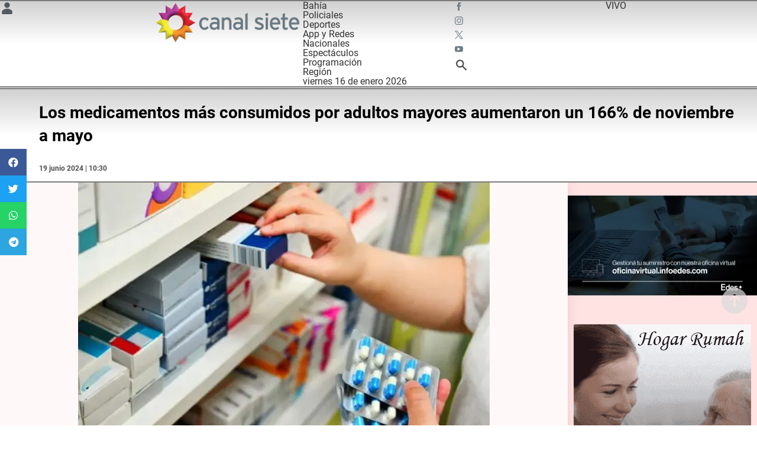

--- FILE ---
content_type: text/html; charset=UTF-8
request_url: https://www.canalsiete.com.ar/c7-noticias/c7-nacionales/2024/06/19/los-medicamentos-mas-consumidos-por-adultos-mayores-aumentaron-un-166-de-noviembre-a-mayo-2/
body_size: 63301
content:
<!doctype html>
<html lang="es" xmlns:og="http://ogp.me/ns#" xmlns:fb="http://ogp.me/ns/fb#">
<head><meta charset="UTF-8"><script>if(navigator.userAgent.match(/MSIE|Internet Explorer/i)||navigator.userAgent.match(/Trident\/7\..*?rv:11/i)){var href=document.location.href;if(!href.match(/[?&]nowprocket/)){if(href.indexOf("?")==-1){if(href.indexOf("#")==-1){document.location.href=href+"?nowprocket=1"}else{document.location.href=href.replace("#","?nowprocket=1#")}}else{if(href.indexOf("#")==-1){document.location.href=href+"&nowprocket=1"}else{document.location.href=href.replace("#","&nowprocket=1#")}}}}</script><script>(()=>{class RocketLazyLoadScripts{constructor(){this.v="1.2.5.1",this.triggerEvents=["keydown","mousedown","mousemove","touchmove","touchstart","touchend","wheel"],this.userEventHandler=this.t.bind(this),this.touchStartHandler=this.i.bind(this),this.touchMoveHandler=this.o.bind(this),this.touchEndHandler=this.h.bind(this),this.clickHandler=this.u.bind(this),this.interceptedClicks=[],this.interceptedClickListeners=[],this.l(this),window.addEventListener("pageshow",(t=>{this.persisted=t.persisted,this.everythingLoaded&&this.m()})),document.addEventListener("DOMContentLoaded",(()=>{this.p()})),this.delayedScripts={normal:[],async:[],defer:[]},this.trash=[],this.allJQueries=[]}k(t){document.hidden?t.t():(this.triggerEvents.forEach((e=>window.addEventListener(e,t.userEventHandler,{passive:!0}))),window.addEventListener("touchstart",t.touchStartHandler,{passive:!0}),window.addEventListener("mousedown",t.touchStartHandler),document.addEventListener("visibilitychange",t.userEventHandler))}_(){this.triggerEvents.forEach((t=>window.removeEventListener(t,this.userEventHandler,{passive:!0}))),document.removeEventListener("visibilitychange",this.userEventHandler)}i(t){"HTML"!==t.target.tagName&&(window.addEventListener("touchend",this.touchEndHandler),window.addEventListener("mouseup",this.touchEndHandler),window.addEventListener("touchmove",this.touchMoveHandler,{passive:!0}),window.addEventListener("mousemove",this.touchMoveHandler),t.target.addEventListener("click",this.clickHandler),this.L(t.target,!0),this.M(t.target,"onclick","rocket-onclick"),this.C())}o(t){window.removeEventListener("touchend",this.touchEndHandler),window.removeEventListener("mouseup",this.touchEndHandler),window.removeEventListener("touchmove",this.touchMoveHandler,{passive:!0}),window.removeEventListener("mousemove",this.touchMoveHandler),t.target.removeEventListener("click",this.clickHandler),this.L(t.target,!1),this.M(t.target,"rocket-onclick","onclick"),this.O()}h(){window.removeEventListener("touchend",this.touchEndHandler),window.removeEventListener("mouseup",this.touchEndHandler),window.removeEventListener("touchmove",this.touchMoveHandler,{passive:!0}),window.removeEventListener("mousemove",this.touchMoveHandler)}u(t){t.target.removeEventListener("click",this.clickHandler),this.L(t.target,!1),this.M(t.target,"rocket-onclick","onclick"),this.interceptedClicks.push(t),t.preventDefault(),t.stopPropagation(),t.stopImmediatePropagation(),this.O()}D(){window.removeEventListener("touchstart",this.touchStartHandler,{passive:!0}),window.removeEventListener("mousedown",this.touchStartHandler),this.interceptedClicks.forEach((t=>{t.target.dispatchEvent(new MouseEvent("click",{view:t.view,bubbles:!0,cancelable:!0}))}))}l(t){EventTarget.prototype.addEventListenerBase=EventTarget.prototype.addEventListener,EventTarget.prototype.addEventListener=function(e,i,o){"click"!==e||t.windowLoaded||i===t.clickHandler||t.interceptedClickListeners.push({target:this,func:i,options:o}),(this||window).addEventListenerBase(e,i,o)}}L(t,e){this.interceptedClickListeners.forEach((i=>{i.target===t&&(e?t.removeEventListener("click",i.func,i.options):t.addEventListener("click",i.func,i.options))})),t.parentNode!==document.documentElement&&this.L(t.parentNode,e)}S(){return new Promise((t=>{this.T?this.O=t:t()}))}C(){this.T=!0}O(){this.T=!1}M(t,e,i){t.hasAttribute&&t.hasAttribute(e)&&(event.target.setAttribute(i,event.target.getAttribute(e)),event.target.removeAttribute(e))}t(){this._(this),"loading"===document.readyState?document.addEventListener("DOMContentLoaded",this.R.bind(this)):this.R()}p(){let t=[];document.querySelectorAll("script[type=rocketlazyloadscript][data-rocket-src]").forEach((e=>{let i=e.getAttribute("data-rocket-src");if(i&&0!==i.indexOf("data:")){0===i.indexOf("//")&&(i=location.protocol+i);try{const o=new URL(i).origin;o!==location.origin&&t.push({src:o,crossOrigin:e.crossOrigin||"module"===e.getAttribute("data-rocket-type")})}catch(t){}}})),t=[...new Map(t.map((t=>[JSON.stringify(t),t]))).values()],this.j(t,"preconnect")}async R(){this.lastBreath=Date.now(),this.P(this),this.F(this),this.q(),this.A(),this.I(),await this.U(this.delayedScripts.normal),await this.U(this.delayedScripts.defer),await this.U(this.delayedScripts.async);try{await this.W(),await this.H(this),await this.J()}catch(t){console.error(t)}window.dispatchEvent(new Event("rocket-allScriptsLoaded")),this.everythingLoaded=!0,this.S().then((()=>{this.D()})),this.N()}A(){document.querySelectorAll("script[type=rocketlazyloadscript]").forEach((t=>{t.hasAttribute("data-rocket-src")?t.hasAttribute("async")&&!1!==t.async?this.delayedScripts.async.push(t):t.hasAttribute("defer")&&!1!==t.defer||"module"===t.getAttribute("data-rocket-type")?this.delayedScripts.defer.push(t):this.delayedScripts.normal.push(t):this.delayedScripts.normal.push(t)}))}async B(t){if(await this.G(),!0!==t.noModule||!("noModule"in HTMLScriptElement.prototype))return new Promise((e=>{let i;function o(){(i||t).setAttribute("data-rocket-status","executed"),e()}try{if(navigator.userAgent.indexOf("Firefox/")>0||""===navigator.vendor)i=document.createElement("script"),[...t.attributes].forEach((t=>{let e=t.nodeName;"type"!==e&&("data-rocket-type"===e&&(e="type"),"data-rocket-src"===e&&(e="src"),i.setAttribute(e,t.nodeValue))})),t.text&&(i.text=t.text),i.hasAttribute("src")?(i.addEventListener("load",o),i.addEventListener("error",(function(){i.setAttribute("data-rocket-status","failed"),e()})),setTimeout((()=>{i.isConnected||e()}),1)):(i.text=t.text,o()),t.parentNode.replaceChild(i,t);else{const i=t.getAttribute("data-rocket-type"),n=t.getAttribute("data-rocket-src");i?(t.type=i,t.removeAttribute("data-rocket-type")):t.removeAttribute("type"),t.addEventListener("load",o),t.addEventListener("error",(function(){t.setAttribute("data-rocket-status","failed"),e()})),n?(t.removeAttribute("data-rocket-src"),t.src=n):t.src="data:text/javascript;base64,"+window.btoa(unescape(encodeURIComponent(t.text)))}}catch(i){t.setAttribute("data-rocket-status","failed"),e()}}));t.setAttribute("data-rocket-status","skipped")}async U(t){const e=t.shift();return e&&e.isConnected?(await this.B(e),this.U(t)):Promise.resolve()}I(){this.j([...this.delayedScripts.normal,...this.delayedScripts.defer,...this.delayedScripts.async],"preload")}j(t,e){var i=document.createDocumentFragment();t.forEach((t=>{const o=t.getAttribute&&t.getAttribute("data-rocket-src")||t.src;if(o){const n=document.createElement("link");n.href=o,n.rel=e,"preconnect"!==e&&(n.as="script"),t.getAttribute&&"module"===t.getAttribute("data-rocket-type")&&(n.crossOrigin=!0),t.crossOrigin&&(n.crossOrigin=t.crossOrigin),t.integrity&&(n.integrity=t.integrity),i.appendChild(n),this.trash.push(n)}})),document.head.appendChild(i)}P(t){let e={};function i(i,o){return e[o].eventsToRewrite.indexOf(i)>=0&&!t.everythingLoaded?"rocket-"+i:i}function o(t,o){!function(t){e[t]||(e[t]={originalFunctions:{add:t.addEventListener,remove:t.removeEventListener},eventsToRewrite:[]},t.addEventListener=function(){arguments[0]=i(arguments[0],t),e[t].originalFunctions.add.apply(t,arguments)},t.removeEventListener=function(){arguments[0]=i(arguments[0],t),e[t].originalFunctions.remove.apply(t,arguments)})}(t),e[t].eventsToRewrite.push(o)}function n(e,i){let o=e[i];e[i]=null,Object.defineProperty(e,i,{get:()=>o||function(){},set(n){t.everythingLoaded?o=n:e["rocket"+i]=o=n}})}o(document,"DOMContentLoaded"),o(window,"DOMContentLoaded"),o(window,"load"),o(window,"pageshow"),o(document,"readystatechange"),n(document,"onreadystatechange"),n(window,"onload"),n(window,"onpageshow")}F(t){let e;function i(e){return t.everythingLoaded?e:e.split(" ").map((t=>"load"===t||0===t.indexOf("load.")?"rocket-jquery-load":t)).join(" ")}function o(o){if(o&&o.fn&&!t.allJQueries.includes(o)){o.fn.ready=o.fn.init.prototype.ready=function(e){return t.domReadyFired?e.bind(document)(o):document.addEventListener("rocket-DOMContentLoaded",(()=>e.bind(document)(o))),o([])};const e=o.fn.on;o.fn.on=o.fn.init.prototype.on=function(){return this[0]===window&&("string"==typeof arguments[0]||arguments[0]instanceof String?arguments[0]=i(arguments[0]):"object"==typeof arguments[0]&&Object.keys(arguments[0]).forEach((t=>{const e=arguments[0][t];delete arguments[0][t],arguments[0][i(t)]=e}))),e.apply(this,arguments),this},t.allJQueries.push(o)}e=o}o(window.jQuery),Object.defineProperty(window,"jQuery",{get:()=>e,set(t){o(t)}})}async H(t){const e=document.querySelector("script[data-webpack]");e&&(await async function(){return new Promise((t=>{e.addEventListener("load",t),e.addEventListener("error",t)}))}(),await t.K(),await t.H(t))}async W(){this.domReadyFired=!0,await this.G(),document.dispatchEvent(new Event("rocket-readystatechange")),await this.G(),document.rocketonreadystatechange&&document.rocketonreadystatechange(),await this.G(),document.dispatchEvent(new Event("rocket-DOMContentLoaded")),await this.G(),window.dispatchEvent(new Event("rocket-DOMContentLoaded"))}async J(){await this.G(),document.dispatchEvent(new Event("rocket-readystatechange")),await this.G(),document.rocketonreadystatechange&&document.rocketonreadystatechange(),await this.G(),window.dispatchEvent(new Event("rocket-load")),await this.G(),window.rocketonload&&window.rocketonload(),await this.G(),this.allJQueries.forEach((t=>t(window).trigger("rocket-jquery-load"))),await this.G();const t=new Event("rocket-pageshow");t.persisted=this.persisted,window.dispatchEvent(t),await this.G(),window.rocketonpageshow&&window.rocketonpageshow({persisted:this.persisted}),this.windowLoaded=!0}m(){document.onreadystatechange&&document.onreadystatechange(),window.onload&&window.onload(),window.onpageshow&&window.onpageshow({persisted:this.persisted})}q(){const t=new Map;document.write=document.writeln=function(e){const i=document.currentScript;i||console.error("WPRocket unable to document.write this: "+e);const o=document.createRange(),n=i.parentElement;let s=t.get(i);void 0===s&&(s=i.nextSibling,t.set(i,s));const c=document.createDocumentFragment();o.setStart(c,0),c.appendChild(o.createContextualFragment(e)),n.insertBefore(c,s)}}async G(){Date.now()-this.lastBreath>45&&(await this.K(),this.lastBreath=Date.now())}async K(){return document.hidden?new Promise((t=>setTimeout(t))):new Promise((t=>requestAnimationFrame(t)))}N(){this.trash.forEach((t=>t.remove()))}static run(){const t=new RocketLazyLoadScripts;t.k(t)}}RocketLazyLoadScripts.run()})();</script>
	
		<meta name="viewport" content="width=device-width, initial-scale=1">
	<link rel="profile" href="https://gmpg.org/xfn/11">
	<script data-cfasync="false" data-no-defer="1" data-no-minify="1" data-no-optimize="1">var ewww_webp_supported=!1;function check_webp_feature(A,e){var w;e=void 0!==e?e:function(){},ewww_webp_supported?e(ewww_webp_supported):((w=new Image).onload=function(){ewww_webp_supported=0<w.width&&0<w.height,e&&e(ewww_webp_supported)},w.onerror=function(){e&&e(!1)},w.src="data:image/webp;base64,"+{alpha:"UklGRkoAAABXRUJQVlA4WAoAAAAQAAAAAAAAAAAAQUxQSAwAAAARBxAR/Q9ERP8DAABWUDggGAAAABQBAJ0BKgEAAQAAAP4AAA3AAP7mtQAAAA=="}[A])}check_webp_feature("alpha");</script><script data-cfasync="false" data-no-defer="1" data-no-minify="1" data-no-optimize="1">var Arrive=function(c,w){"use strict";if(c.MutationObserver&&"undefined"!=typeof HTMLElement){var r,a=0,u=(r=HTMLElement.prototype.matches||HTMLElement.prototype.webkitMatchesSelector||HTMLElement.prototype.mozMatchesSelector||HTMLElement.prototype.msMatchesSelector,{matchesSelector:function(e,t){return e instanceof HTMLElement&&r.call(e,t)},addMethod:function(e,t,r){var a=e[t];e[t]=function(){return r.length==arguments.length?r.apply(this,arguments):"function"==typeof a?a.apply(this,arguments):void 0}},callCallbacks:function(e,t){t&&t.options.onceOnly&&1==t.firedElems.length&&(e=[e[0]]);for(var r,a=0;r=e[a];a++)r&&r.callback&&r.callback.call(r.elem,r.elem);t&&t.options.onceOnly&&1==t.firedElems.length&&t.me.unbindEventWithSelectorAndCallback.call(t.target,t.selector,t.callback)},checkChildNodesRecursively:function(e,t,r,a){for(var i,n=0;i=e[n];n++)r(i,t,a)&&a.push({callback:t.callback,elem:i}),0<i.childNodes.length&&u.checkChildNodesRecursively(i.childNodes,t,r,a)},mergeArrays:function(e,t){var r,a={};for(r in e)e.hasOwnProperty(r)&&(a[r]=e[r]);for(r in t)t.hasOwnProperty(r)&&(a[r]=t[r]);return a},toElementsArray:function(e){return e=void 0!==e&&("number"!=typeof e.length||e===c)?[e]:e}}),e=(l.prototype.addEvent=function(e,t,r,a){a={target:e,selector:t,options:r,callback:a,firedElems:[]};return this._beforeAdding&&this._beforeAdding(a),this._eventsBucket.push(a),a},l.prototype.removeEvent=function(e){for(var t,r=this._eventsBucket.length-1;t=this._eventsBucket[r];r--)e(t)&&(this._beforeRemoving&&this._beforeRemoving(t),(t=this._eventsBucket.splice(r,1))&&t.length&&(t[0].callback=null))},l.prototype.beforeAdding=function(e){this._beforeAdding=e},l.prototype.beforeRemoving=function(e){this._beforeRemoving=e},l),t=function(i,n){var o=new e,l=this,s={fireOnAttributesModification:!1};return o.beforeAdding(function(t){var e=t.target;e!==c.document&&e!==c||(e=document.getElementsByTagName("html")[0]);var r=new MutationObserver(function(e){n.call(this,e,t)}),a=i(t.options);r.observe(e,a),t.observer=r,t.me=l}),o.beforeRemoving(function(e){e.observer.disconnect()}),this.bindEvent=function(e,t,r){t=u.mergeArrays(s,t);for(var a=u.toElementsArray(this),i=0;i<a.length;i++)o.addEvent(a[i],e,t,r)},this.unbindEvent=function(){var r=u.toElementsArray(this);o.removeEvent(function(e){for(var t=0;t<r.length;t++)if(this===w||e.target===r[t])return!0;return!1})},this.unbindEventWithSelectorOrCallback=function(r){var a=u.toElementsArray(this),i=r,e="function"==typeof r?function(e){for(var t=0;t<a.length;t++)if((this===w||e.target===a[t])&&e.callback===i)return!0;return!1}:function(e){for(var t=0;t<a.length;t++)if((this===w||e.target===a[t])&&e.selector===r)return!0;return!1};o.removeEvent(e)},this.unbindEventWithSelectorAndCallback=function(r,a){var i=u.toElementsArray(this);o.removeEvent(function(e){for(var t=0;t<i.length;t++)if((this===w||e.target===i[t])&&e.selector===r&&e.callback===a)return!0;return!1})},this},i=new function(){var s={fireOnAttributesModification:!1,onceOnly:!1,existing:!1};function n(e,t,r){return!(!u.matchesSelector(e,t.selector)||(e._id===w&&(e._id=a++),-1!=t.firedElems.indexOf(e._id)))&&(t.firedElems.push(e._id),!0)}var c=(i=new t(function(e){var t={attributes:!1,childList:!0,subtree:!0};return e.fireOnAttributesModification&&(t.attributes=!0),t},function(e,i){e.forEach(function(e){var t=e.addedNodes,r=e.target,a=[];null!==t&&0<t.length?u.checkChildNodesRecursively(t,i,n,a):"attributes"===e.type&&n(r,i)&&a.push({callback:i.callback,elem:r}),u.callCallbacks(a,i)})})).bindEvent;return i.bindEvent=function(e,t,r){t=void 0===r?(r=t,s):u.mergeArrays(s,t);var a=u.toElementsArray(this);if(t.existing){for(var i=[],n=0;n<a.length;n++)for(var o=a[n].querySelectorAll(e),l=0;l<o.length;l++)i.push({callback:r,elem:o[l]});if(t.onceOnly&&i.length)return r.call(i[0].elem,i[0].elem);setTimeout(u.callCallbacks,1,i)}c.call(this,e,t,r)},i},o=new function(){var a={};function i(e,t){return u.matchesSelector(e,t.selector)}var n=(o=new t(function(){return{childList:!0,subtree:!0}},function(e,r){e.forEach(function(e){var t=e.removedNodes,e=[];null!==t&&0<t.length&&u.checkChildNodesRecursively(t,r,i,e),u.callCallbacks(e,r)})})).bindEvent;return o.bindEvent=function(e,t,r){t=void 0===r?(r=t,a):u.mergeArrays(a,t),n.call(this,e,t,r)},o};d(HTMLElement.prototype),d(NodeList.prototype),d(HTMLCollection.prototype),d(HTMLDocument.prototype),d(Window.prototype);var n={};return s(i,n,"unbindAllArrive"),s(o,n,"unbindAllLeave"),n}function l(){this._eventsBucket=[],this._beforeAdding=null,this._beforeRemoving=null}function s(e,t,r){u.addMethod(t,r,e.unbindEvent),u.addMethod(t,r,e.unbindEventWithSelectorOrCallback),u.addMethod(t,r,e.unbindEventWithSelectorAndCallback)}function d(e){e.arrive=i.bindEvent,s(i,e,"unbindArrive"),e.leave=o.bindEvent,s(o,e,"unbindLeave")}}(window,void 0),ewww_webp_supported=!1;function check_webp_feature(e,t){var r;ewww_webp_supported?t(ewww_webp_supported):((r=new Image).onload=function(){ewww_webp_supported=0<r.width&&0<r.height,t(ewww_webp_supported)},r.onerror=function(){t(!1)},r.src="data:image/webp;base64,"+{alpha:"UklGRkoAAABXRUJQVlA4WAoAAAAQAAAAAAAAAAAAQUxQSAwAAAARBxAR/Q9ERP8DAABWUDggGAAAABQBAJ0BKgEAAQAAAP4AAA3AAP7mtQAAAA==",animation:"UklGRlIAAABXRUJQVlA4WAoAAAASAAAAAAAAAAAAQU5JTQYAAAD/////AABBTk1GJgAAAAAAAAAAAAAAAAAAAGQAAABWUDhMDQAAAC8AAAAQBxAREYiI/gcA"}[e])}function ewwwLoadImages(e){if(e){for(var t=document.querySelectorAll(".batch-image img, .image-wrapper a, .ngg-pro-masonry-item a, .ngg-galleria-offscreen-seo-wrapper a"),r=0,a=t.length;r<a;r++)ewwwAttr(t[r],"data-src",t[r].getAttribute("data-webp")),ewwwAttr(t[r],"data-thumbnail",t[r].getAttribute("data-webp-thumbnail"));for(var i=document.querySelectorAll(".rev_slider ul li"),r=0,a=i.length;r<a;r++){ewwwAttr(i[r],"data-thumb",i[r].getAttribute("data-webp-thumb"));for(var n=1;n<11;)ewwwAttr(i[r],"data-param"+n,i[r].getAttribute("data-webp-param"+n)),n++}for(r=0,a=(i=document.querySelectorAll(".rev_slider img")).length;r<a;r++)ewwwAttr(i[r],"data-lazyload",i[r].getAttribute("data-webp-lazyload"));for(var o=document.querySelectorAll("div.woocommerce-product-gallery__image"),r=0,a=o.length;r<a;r++)ewwwAttr(o[r],"data-thumb",o[r].getAttribute("data-webp-thumb"))}for(var l=document.querySelectorAll("video"),r=0,a=l.length;r<a;r++)ewwwAttr(l[r],"poster",e?l[r].getAttribute("data-poster-webp"):l[r].getAttribute("data-poster-image"));for(var s,c=document.querySelectorAll("img.ewww_webp_lazy_load"),r=0,a=c.length;r<a;r++)e&&(ewwwAttr(c[r],"data-lazy-srcset",c[r].getAttribute("data-lazy-srcset-webp")),ewwwAttr(c[r],"data-srcset",c[r].getAttribute("data-srcset-webp")),ewwwAttr(c[r],"data-lazy-src",c[r].getAttribute("data-lazy-src-webp")),ewwwAttr(c[r],"data-src",c[r].getAttribute("data-src-webp")),ewwwAttr(c[r],"data-orig-file",c[r].getAttribute("data-webp-orig-file")),ewwwAttr(c[r],"data-medium-file",c[r].getAttribute("data-webp-medium-file")),ewwwAttr(c[r],"data-large-file",c[r].getAttribute("data-webp-large-file")),null!=(s=c[r].getAttribute("srcset"))&&!1!==s&&s.includes("R0lGOD")&&ewwwAttr(c[r],"src",c[r].getAttribute("data-lazy-src-webp"))),c[r].className=c[r].className.replace(/\bewww_webp_lazy_load\b/,"");for(var w=document.querySelectorAll(".ewww_webp"),r=0,a=w.length;r<a;r++)e?(ewwwAttr(w[r],"srcset",w[r].getAttribute("data-srcset-webp")),ewwwAttr(w[r],"src",w[r].getAttribute("data-src-webp")),ewwwAttr(w[r],"data-orig-file",w[r].getAttribute("data-webp-orig-file")),ewwwAttr(w[r],"data-medium-file",w[r].getAttribute("data-webp-medium-file")),ewwwAttr(w[r],"data-large-file",w[r].getAttribute("data-webp-large-file")),ewwwAttr(w[r],"data-large_image",w[r].getAttribute("data-webp-large_image")),ewwwAttr(w[r],"data-src",w[r].getAttribute("data-webp-src"))):(ewwwAttr(w[r],"srcset",w[r].getAttribute("data-srcset-img")),ewwwAttr(w[r],"src",w[r].getAttribute("data-src-img"))),w[r].className=w[r].className.replace(/\bewww_webp\b/,"ewww_webp_loaded");window.jQuery&&jQuery.fn.isotope&&jQuery.fn.imagesLoaded&&(jQuery(".fusion-posts-container-infinite").imagesLoaded(function(){jQuery(".fusion-posts-container-infinite").hasClass("isotope")&&jQuery(".fusion-posts-container-infinite").isotope()}),jQuery(".fusion-portfolio:not(.fusion-recent-works) .fusion-portfolio-wrapper").imagesLoaded(function(){jQuery(".fusion-portfolio:not(.fusion-recent-works) .fusion-portfolio-wrapper").isotope()}))}function ewwwWebPInit(e){ewwwLoadImages(e),ewwwNggLoadGalleries(e),document.arrive(".ewww_webp",function(){ewwwLoadImages(e)}),document.arrive(".ewww_webp_lazy_load",function(){ewwwLoadImages(e)}),document.arrive("videos",function(){ewwwLoadImages(e)}),"loading"==document.readyState?document.addEventListener("DOMContentLoaded",ewwwJSONParserInit):("undefined"!=typeof galleries&&ewwwNggParseGalleries(e),ewwwWooParseVariations(e))}function ewwwAttr(e,t,r){null!=r&&!1!==r&&e.setAttribute(t,r)}function ewwwJSONParserInit(){"undefined"!=typeof galleries&&check_webp_feature("alpha",ewwwNggParseGalleries),check_webp_feature("alpha",ewwwWooParseVariations)}function ewwwWooParseVariations(e){if(e)for(var t=document.querySelectorAll("form.variations_form"),r=0,a=t.length;r<a;r++){var i=t[r].getAttribute("data-product_variations"),n=!1;try{for(var o in i=JSON.parse(i))void 0!==i[o]&&void 0!==i[o].image&&(void 0!==i[o].image.src_webp&&(i[o].image.src=i[o].image.src_webp,n=!0),void 0!==i[o].image.srcset_webp&&(i[o].image.srcset=i[o].image.srcset_webp,n=!0),void 0!==i[o].image.full_src_webp&&(i[o].image.full_src=i[o].image.full_src_webp,n=!0),void 0!==i[o].image.gallery_thumbnail_src_webp&&(i[o].image.gallery_thumbnail_src=i[o].image.gallery_thumbnail_src_webp,n=!0),void 0!==i[o].image.thumb_src_webp&&(i[o].image.thumb_src=i[o].image.thumb_src_webp,n=!0));n&&ewwwAttr(t[r],"data-product_variations",JSON.stringify(i))}catch(e){}}}function ewwwNggParseGalleries(e){if(e)for(var t in galleries){var r=galleries[t];galleries[t].images_list=ewwwNggParseImageList(r.images_list)}}function ewwwNggLoadGalleries(e){e&&document.addEventListener("ngg.galleria.themeadded",function(e,t){window.ngg_galleria._create_backup=window.ngg_galleria.create,window.ngg_galleria.create=function(e,t){var r=$(e).data("id");return galleries["gallery_"+r].images_list=ewwwNggParseImageList(galleries["gallery_"+r].images_list),window.ngg_galleria._create_backup(e,t)}})}function ewwwNggParseImageList(e){for(var t in e){var r=e[t];if(void 0!==r["image-webp"]&&(e[t].image=r["image-webp"],delete e[t]["image-webp"]),void 0!==r["thumb-webp"]&&(e[t].thumb=r["thumb-webp"],delete e[t]["thumb-webp"]),void 0!==r.full_image_webp&&(e[t].full_image=r.full_image_webp,delete e[t].full_image_webp),void 0!==r.srcsets)for(var a in r.srcsets)nggSrcset=r.srcsets[a],void 0!==r.srcsets[a+"-webp"]&&(e[t].srcsets[a]=r.srcsets[a+"-webp"],delete e[t].srcsets[a+"-webp"]);if(void 0!==r.full_srcsets)for(var i in r.full_srcsets)nggFSrcset=r.full_srcsets[i],void 0!==r.full_srcsets[i+"-webp"]&&(e[t].full_srcsets[i]=r.full_srcsets[i+"-webp"],delete e[t].full_srcsets[i+"-webp"])}return e}check_webp_feature("alpha",ewwwWebPInit);</script><!-- Manifest added by SuperPWA - Progressive Web Apps Plugin For WordPress -->
<link rel="manifest" href="/superpwa-manifest.json">
<link rel="prefetch" href="/superpwa-manifest.json">
<meta name="theme-color" content="#ffffff">
<!-- / SuperPWA.com -->
<meta name='robots' content='index, follow, max-image-preview:large, max-snippet:-1, max-video-preview:-1' />

	<!-- This site is optimized with the Yoast SEO plugin v22.3 - https://yoast.com/wordpress/plugins/seo/ -->
	<title>Los medicamentos más consumidos por adultos mayores aumentaron un 166% de noviembre a mayo</title><link rel="preload" as="font" href="https://fonts.gstatic.com/s/roboto/v32/KFOmCnqEu92Fr1Mu4mxK.woff2" crossorigin><link rel="preload" as="font" href="https://fonts.gstatic.com/s/roboto/v32/KFOlCnqEu92Fr1MmEU9fBBc4.woff2" crossorigin><link rel="preload" as="font" href="https://fonts.gstatic.com/s/roboto/v32/KFOlCnqEu92Fr1MmWUlfBBc4.woff2" crossorigin><link rel="preload" as="font" href="https://fonts.gstatic.com/s/robotocondensed/v27/ieVl2ZhZI2eCN5jzbjEETS9weq8-19K7DQ.woff2" crossorigin><link rel="preload" as="font" href="https://www.canalsiete.com.ar/wp-content/plugins/elementor/assets/lib/font-awesome/webfonts/fa-brands-400.woff2" crossorigin><link rel="preload" as="font" href="https://www.canalsiete.com.ar/wp-content/plugins/elementor/assets/lib/font-awesome/webfonts/fa-regular-400.woff2" crossorigin><style id="wpr-usedcss">.fluid-width-video-wrapper{width:100%;position:relative;padding:0}.fluid-width-video-wrapper embed,.fluid-width-video-wrapper iframe,.fluid-width-video-wrapper object{position:absolute;top:0;left:0;width:100%;height:100%}:where(.wp-block-button__link){border-radius:9999px;box-shadow:none;padding:calc(.667em + 2px) calc(1.333em + 2px);text-decoration:none}:where(.wp-block-calendar table:not(.has-background) th){background:#ddd}:where(.wp-block-columns){margin-bottom:1.75em}:where(.wp-block-columns.has-background){padding:1.25em 2.375em}:where(.wp-block-post-comments input[type=submit]){border:none}:where(.wp-block-cover-image:not(.has-text-color)),:where(.wp-block-cover:not(.has-text-color)){color:#fff}:where(.wp-block-cover-image.is-light:not(.has-text-color)),:where(.wp-block-cover.is-light:not(.has-text-color)){color:#000}.wp-block-embed{overflow-wrap:break-word}.wp-block-embed iframe{max-width:100%}.wp-block-embed__wrapper{position:relative}:where(.wp-block-file){margin-bottom:1.5em}:where(.wp-block-file__button){border-radius:2em;display:inline-block;padding:.5em 1em}:where(.wp-block-file__button):is(a):active,:where(.wp-block-file__button):is(a):focus,:where(.wp-block-file__button):is(a):hover,:where(.wp-block-file__button):is(a):visited{box-shadow:none;color:#fff;opacity:.85;text-decoration:none}:where(.wp-block-latest-comments:not([style*=line-height] .wp-block-latest-comments__comment)){line-height:1.1}:where(.wp-block-latest-comments:not([style*=line-height] .wp-block-latest-comments__comment-excerpt p)){line-height:1.8}ul{box-sizing:border-box}:where(.wp-block-navigation.has-background .wp-block-navigation-item a:not(.wp-element-button)),:where(.wp-block-navigation.has-background .wp-block-navigation-submenu a:not(.wp-element-button)){padding:.5em 1em}:where(.wp-block-navigation .wp-block-navigation__submenu-container .wp-block-navigation-item a:not(.wp-element-button)),:where(.wp-block-navigation .wp-block-navigation__submenu-container .wp-block-navigation-submenu a:not(.wp-element-button)),:where(.wp-block-navigation .wp-block-navigation__submenu-container .wp-block-navigation-submenu button.wp-block-navigation-item__content),:where(.wp-block-navigation .wp-block-navigation__submenu-container .wp-block-pages-list__item button.wp-block-navigation-item__content){padding:.5em 1em}:where(p.has-text-color:not(.has-link-color)) a{color:inherit}:where(.wp-block-post-excerpt){margin-bottom:var(--wp--style--block-gap);margin-top:var(--wp--style--block-gap)}:where(.wp-block-pullquote){margin:0 0 1em}:where(.wp-block-search__button){border:1px solid #ccc;padding:6px 10px}:where(.wp-block-search__button-inside .wp-block-search__inside-wrapper){border:1px solid #949494;box-sizing:border-box;padding:4px}:where(.wp-block-search__button-inside .wp-block-search__inside-wrapper) .wp-block-search__input{border:none;border-radius:0;padding:0 4px}:where(.wp-block-search__button-inside .wp-block-search__inside-wrapper) .wp-block-search__input:focus{outline:0}:where(.wp-block-search__button-inside .wp-block-search__inside-wrapper) :where(.wp-block-search__button){padding:4px 8px}:where(.wp-block-term-description){margin-bottom:var(--wp--style--block-gap);margin-top:var(--wp--style--block-gap)}:where(pre.wp-block-verse){font-family:inherit}:root{--wp--preset--font-size--normal:16px;--wp--preset--font-size--huge:42px}.screen-reader-text{clip:rect(1px,1px,1px,1px);word-wrap:normal!important;border:0;-webkit-clip-path:inset(50%);clip-path:inset(50%);height:1px;margin:-1px;overflow:hidden;padding:0;position:absolute;width:1px}html :where(.has-border-color){border-style:solid}html :where([style*=border-top-color]){border-top-style:solid}html :where([style*=border-right-color]){border-right-style:solid}html :where([style*=border-bottom-color]){border-bottom-style:solid}html :where([style*=border-left-color]){border-left-style:solid}html :where([style*=border-width]){border-style:solid}html :where([style*=border-top-width]){border-top-style:solid}html :where([style*=border-right-width]){border-right-style:solid}html :where([style*=border-bottom-width]){border-bottom-style:solid}html :where([style*=border-left-width]){border-left-style:solid}html :where(img[class*=wp-image-]){height:auto;max-width:100%}:where(figure){margin:0 0 1em}html :where(.is-position-sticky){--wp-admin--admin-bar--position-offset:var(--wp-admin--admin-bar--height,0px)}@media screen and (max-width:600px){html :where(.is-position-sticky){--wp-admin--admin-bar--position-offset:0px}}.jet-listing .slick-list,.jet-listing-dynamic-field__content .slick-list{position:relative;display:block;overflow:hidden;margin:0;padding:0}.jet-listing .slick-list:focus,.jet-listing-dynamic-field__content .slick-list:focus{outline:0}.jet-listing .slick-track,.jet-listing-dynamic-field__content .slick-track{position:relative;top:0;left:0;display:block;margin-left:auto;margin-right:auto}.jet-listing .slick-track:after,.jet-listing .slick-track:before,.jet-listing-dynamic-field__content .slick-track:after,.jet-listing-dynamic-field__content .slick-track:before{display:table;content:""}.jet-listing .slick-track:after,.jet-listing-dynamic-field__content .slick-track:after{clear:both}.jet-listing .slick-slide,.jet-listing-dynamic-field__content .slick-slide{display:none;float:left;height:100%;min-height:1px}.jet-listing .slick-slide img,.jet-listing-dynamic-field__content .slick-slide img{display:block}.jet-listing .slick-initialized .slick-slide,.jet-listing-dynamic-field__content .slick-initialized .slick-slide{display:block}.jet-listing-dynamic-field{display:-webkit-box;display:-ms-flexbox;display:flex;-webkit-box-align:center;-ms-flex-align:center;align-items:center}.jet-listing-dynamic-field__content{display:block;max-width:100%}.jet-listing-dynamic-field__inline-wrap{display:-webkit-inline-box;display:-ms-inline-flexbox;display:inline-flex;-webkit-box-align:center;-ms-flex-align:center;align-items:center;max-width:100%}.jet-engine-gallery-slider{max-width:100%;position:relative}.jet-listing-dynamic-link{display:-webkit-box;display:-ms-flexbox;display:flex;-webkit-box-orient:vertical;-webkit-box-direction:normal;-ms-flex-direction:column;flex-direction:column}.jet-listing-dynamic-link .button.jet-woo-add-to-cart{display:-webkit-inline-box;display:-ms-inline-flexbox;display:inline-flex}.jet-remove-from-store.is-hidden{display:none!important}.jet-listing-grid__items{display:-webkit-box;display:-ms-flexbox;display:flex;-ms-flex-wrap:wrap;flex-wrap:wrap;margin:0 -10px;width:calc(100% + 20px)}.jet-listing-grid__items.grid-col-desk-3{--columns:3}.jet-listing-grid__items.grid-col-desk-4{--columns:4}.jet-listing-grid__masonry{-webkit-box-align:start;-ms-flex-align:start;align-items:flex-start}.jet-listing-grid__item{padding:10px;-webkit-box-sizing:border-box;box-sizing:border-box}.jet-listing-grid__items>.jet-listing-grid__item{max-width:calc(100%/var(--columns));-webkit-box-flex:0;-ms-flex:0 0 calc(100%/var(--columns));flex:0 0 calc(100%/var(--columns))}.jet-listing-grid__slider{position:relative}.jet-listing-grid__slider>.jet-listing-grid__items:not(.slick-initialized)>.jet-listing-grid__item{display:none}.jet-listing-grid__slider>.jet-listing-grid__items:not(.slick-initialized)>.jet-listing-grid__item:first-of-type{display:block}.jet-listing-grid__slider .jet-slick-dots{display:-webkit-box;display:-ms-flexbox;display:flex;-webkit-box-align:center;-ms-flex-align:center;align-items:center;-webkit-box-pack:center;-ms-flex-pack:center;justify-content:center;width:100%;margin:10px 0;padding:0}.jet-listing-grid__slider .jet-slick-dots li{width:12px;height:12px;border-radius:100%;text-indent:-50px;overflow:hidden;cursor:pointer;background:#eee;margin:3px}.jet-listing-grid__slider .jet-slick-dots li:hover{background:#111}.jet-listing-grid__loader{--spinner-color:rgba(100, 100, 100, .8);--spinner-size:36px;display:-webkit-box;display:-ms-flexbox;display:flex;-webkit-box-pack:center;-ms-flex-pack:center;justify-content:center;-webkit-box-align:center;-ms-flex-align:center;align-items:center;gap:15px;visibility:hidden}.jet-listing-grid-loading .jet-listing-grid__loader{visibility:visible}.elementor-widget.elementor-widget-jet-listing-grid{max-width:100%;-ms-flex-preferred-size:100%;flex-basis:100%}.jet-listing-grid__item.jet-equal-columns>*{height:100%}.jet-listing-grid__item.jet-equal-columns>.elementor{height:100%}.jet-listing-grid__item.jet-equal-columns>.elementor>:is(.elementor-section,.e-container,.e-con){height:100%}.jet-listing-grid__items.jet-equal-columns__wrapper .slick-track{display:-webkit-box;display:-ms-flexbox;display:flex;-webkit-box-align:stretch;-ms-flex-align:stretch;align-items:stretch}.jet-listing-grid__items.jet-equal-columns__wrapper .slick-slide{float:none;height:auto;display:-webkit-box;display:-ms-flexbox;display:flex;-webkit-box-orient:vertical;-webkit-box-direction:normal;-ms-flex-direction:column;flex-direction:column}.jet-listing-grid__items.jet-equal-columns__wrapper .slick-slide img{-o-object-fit:cover;object-fit:cover;-webkit-box-flex:1;-ms-flex-positive:1;flex-grow:1}.jet-listing-grid__items.jet-equal-columns__wrapper .slick-slide .jet-equal-columns,.jet-listing-grid__items.jet-equal-columns__wrapper .slick-slide>*{height:100%}.jet-listing-not-found{text-align:center;display:block;margin:0;width:100%}.brxe-jet-engine-listing-grid .jet-listing-grid__items{width:auto;margin:0;--column-gap:20px;--row-gap:20px;gap:var(--row-gap) var(--column-gap);--item-width:calc((100% - (var(--columns) - 1) * var(--column-gap)) / var(--columns))}.brxe-jet-engine-listing-grid .jet-listing-grid__items>.jet-listing-grid__item{max-width:var(--item-width);-webkit-box-flex:0;-ms-flex:0 0 var(--item-width);flex:0 0 var(--item-width)}.brxe-jet-engine-listing-grid .jet-listing-grid__item{padding:0}.brxe-jet-engine-listing-grid .jet-listing-grid__item.slick-slide{padding:calc(var(--row-gap)/2) calc(var(--column-gap)/2)}.brxe-jet-engine-listing-grid .jet-slick-dots{gap:8px}.brxe-jet-engine-listing-grid .jet-slick-dots li{margin:0}div.brxe-jet-engine-listing-grid{width:100%}div.brxe-jet-engine-listing-grid>div.jet-listing-grid{width:100%}.jet-calendar-loading{opacity:.5!important;pointer-event:none!important}.jet-calendar-nav__link{cursor:pointer;width:40px;height:40px;display:-webkit-box;display:-ms-flexbox;display:flex;-webkit-box-align:center;-ms-flex-align:center;align-items:center;-webkit-box-pack:center;-ms-flex-pack:center;justify-content:center}.jet-calendar-nav__link svg{height:1em;fill:currentColor}.jet-calendar-week__day{width:14.2857%;vertical-align:top}.jet-calendar-week__day-mobile-overlay{cursor:pointer;position:absolute;z-index:20;left:0;right:0;top:0;bottom:0}.jet-calendar-week__day-content{padding:10px;min-height:100px}@media(max-width:1025px){.jet-calendar-week__day-content{display:none}}.brxe-jet-listing-calendar .jet-calendar-week__day{padding:0}.brxe-jet-listing-calendar .jet-calendar-nav__link svg{width:1em;height:1em}.jet-data-store-link{display:-webkit-inline-box;display:-ms-inline-flexbox;display:inline-flex;-webkit-box-pack:center;-ms-flex-pack:center;justify-content:center;-webkit-box-align:center;-ms-flex-align:center;align-items:center;gap:4px}.jet-data-store-link__icon{-webkit-box-ordinal-group:2;-ms-flex-order:1;order:1}.jet-data-store-link__label{-webkit-box-ordinal-group:3;-ms-flex-order:2;order:2}.jet-data-store-link.is-hidden{display:none!important}body{--wp--preset--color--black:#000000;--wp--preset--color--cyan-bluish-gray:#abb8c3;--wp--preset--color--white:#ffffff;--wp--preset--color--pale-pink:#f78da7;--wp--preset--color--vivid-red:#cf2e2e;--wp--preset--color--luminous-vivid-orange:#ff6900;--wp--preset--color--luminous-vivid-amber:#fcb900;--wp--preset--color--light-green-cyan:#7bdcb5;--wp--preset--color--vivid-green-cyan:#00d084;--wp--preset--color--pale-cyan-blue:#8ed1fc;--wp--preset--color--vivid-cyan-blue:#0693e3;--wp--preset--color--vivid-purple:#9b51e0;--wp--preset--gradient--vivid-cyan-blue-to-vivid-purple:linear-gradient(135deg,rgba(6, 147, 227, 1) 0%,rgb(155, 81, 224) 100%);--wp--preset--gradient--light-green-cyan-to-vivid-green-cyan:linear-gradient(135deg,rgb(122, 220, 180) 0%,rgb(0, 208, 130) 100%);--wp--preset--gradient--luminous-vivid-amber-to-luminous-vivid-orange:linear-gradient(135deg,rgba(252, 185, 0, 1) 0%,rgba(255, 105, 0, 1) 100%);--wp--preset--gradient--luminous-vivid-orange-to-vivid-red:linear-gradient(135deg,rgba(255, 105, 0, 1) 0%,rgb(207, 46, 46) 100%);--wp--preset--gradient--very-light-gray-to-cyan-bluish-gray:linear-gradient(135deg,rgb(238, 238, 238) 0%,rgb(169, 184, 195) 100%);--wp--preset--gradient--cool-to-warm-spectrum:linear-gradient(135deg,rgb(74, 234, 220) 0%,rgb(151, 120, 209) 20%,rgb(207, 42, 186) 40%,rgb(238, 44, 130) 60%,rgb(251, 105, 98) 80%,rgb(254, 248, 76) 100%);--wp--preset--gradient--blush-light-purple:linear-gradient(135deg,rgb(255, 206, 236) 0%,rgb(152, 150, 240) 100%);--wp--preset--gradient--blush-bordeaux:linear-gradient(135deg,rgb(254, 205, 165) 0%,rgb(254, 45, 45) 50%,rgb(107, 0, 62) 100%);--wp--preset--gradient--luminous-dusk:linear-gradient(135deg,rgb(255, 203, 112) 0%,rgb(199, 81, 192) 50%,rgb(65, 88, 208) 100%);--wp--preset--gradient--pale-ocean:linear-gradient(135deg,rgb(255, 245, 203) 0%,rgb(182, 227, 212) 50%,rgb(51, 167, 181) 100%);--wp--preset--gradient--electric-grass:linear-gradient(135deg,rgb(202, 248, 128) 0%,rgb(113, 206, 126) 100%);--wp--preset--gradient--midnight:linear-gradient(135deg,rgb(2, 3, 129) 0%,rgb(40, 116, 252) 100%);--wp--preset--font-size--small:13px;--wp--preset--font-size--medium:20px;--wp--preset--font-size--large:36px;--wp--preset--font-size--x-large:42px;--wp--preset--spacing--20:0.44rem;--wp--preset--spacing--30:0.67rem;--wp--preset--spacing--40:1rem;--wp--preset--spacing--50:1.5rem;--wp--preset--spacing--60:2.25rem;--wp--preset--spacing--70:3.38rem;--wp--preset--spacing--80:5.06rem;--wp--preset--shadow--natural:6px 6px 9px rgba(0, 0, 0, .2);--wp--preset--shadow--deep:12px 12px 50px rgba(0, 0, 0, .4);--wp--preset--shadow--sharp:6px 6px 0px rgba(0, 0, 0, .2);--wp--preset--shadow--outlined:6px 6px 0px -3px rgba(255, 255, 255, 1),6px 6px rgba(0, 0, 0, 1);--wp--preset--shadow--crisp:6px 6px 0px rgba(0, 0, 0, 1)}:where(.is-layout-flex){gap:.5em}:where(.is-layout-grid){gap:.5em}:where(.wp-block-post-template.is-layout-flex){gap:1.25em}:where(.wp-block-post-template.is-layout-grid){gap:1.25em}:where(.wp-block-columns.is-layout-flex){gap:2em}:where(.wp-block-columns.is-layout-grid){gap:2em}html{line-height:1.15;-webkit-text-size-adjust:100%}*,:after,:before{box-sizing:border-box}body{margin:0;font-family:-apple-system,BlinkMacSystemFont,'Segoe UI',Roboto,'Helvetica Neue',Arial,'Noto Sans',sans-serif,'Apple Color Emoji','Segoe UI Emoji','Segoe UI Symbol','Noto Color Emoji';font-size:1rem;font-weight:400;line-height:1.5;color:#333;background-color:#fff;-webkit-font-smoothing:antialiased;-moz-osx-font-smoothing:grayscale}h1,h2{margin-block-start:.5rem;margin-block-end:1rem;font-family:inherit;font-weight:500;line-height:1.2;color:inherit}h1{font-size:2.5rem}h2{font-size:2rem}p{margin-block-start:0;margin-block-end:.9rem}a{background-color:transparent;text-decoration:none;color:#c36}a:active,a:hover{color:#336}a:not([href]):not([tabindex]),a:not([href]):not([tabindex]):focus,a:not([href]):not([tabindex]):hover{color:inherit;text-decoration:none}a:not([href]):not([tabindex]):focus{outline:0}strong{font-weight:bolder}code{font-family:monospace,monospace;font-size:1em}sub{font-size:75%;line-height:0;position:relative;vertical-align:baseline}sub{bottom:-.25em}img{border-style:none;height:auto;max-width:100%}details{display:block}summary{display:list-item}[hidden],template{display:none}@media print{*,:after,:before{background:0 0!important;color:#000!important;box-shadow:none!important;text-shadow:none!important}a,a:visited{text-decoration:underline}a[href]:after{content:" (" attr(href) ")"}a[href^="#"]:after,a[href^="javascript:"]:after{content:""}img,tr{-moz-column-break-inside:avoid;break-inside:avoid}h2,p{orphans:3;widows:3}h2{-moz-column-break-after:avoid;break-after:avoid}}label{display:inline-block;line-height:1;vertical-align:middle}button,input,optgroup,select,textarea{font-family:inherit;font-size:1rem;line-height:1.5;margin:0}input[type=email],input[type=number],input[type=password],input[type=search],input[type=text],input[type=url],select,textarea{width:100%;border:1px solid #666;border-radius:3px;padding:.5rem 1rem;transition:all .3s}input[type=email]:focus,input[type=number]:focus,input[type=password]:focus,input[type=search]:focus,input[type=text]:focus,input[type=url]:focus,select:focus,textarea:focus{border-color:#333}button,input{overflow:visible}button,select{text-transform:none}[type=button],[type=submit],button{width:auto;-webkit-appearance:button}[type=button]::-moz-focus-inner,[type=submit]::-moz-focus-inner,button::-moz-focus-inner{border-style:none;padding:0}[type=button]:-moz-focusring,[type=submit]:-moz-focusring,button:-moz-focusring{outline:ButtonText dotted 1px}[type=button],[type=submit],button{display:inline-block;font-weight:400;color:#c36;text-align:center;white-space:nowrap;-webkit-user-select:none;-moz-user-select:none;user-select:none;background-color:transparent;border:1px solid #c36;padding:.5rem 1rem;font-size:1rem;border-radius:3px;transition:all .3s}[type=button]:focus,[type=submit]:focus,button:focus{outline:-webkit-focus-ring-color auto 5px}[type=button]:focus,[type=button]:hover,[type=submit]:focus,[type=submit]:hover,button:focus,button:hover{color:#fff;background-color:#c36;text-decoration:none}[type=button]:not(:disabled),[type=submit]:not(:disabled),button:not(:disabled){cursor:pointer}fieldset{padding:.35em .75em .625em}legend{box-sizing:border-box;color:inherit;display:table;max-width:100%;padding:0;white-space:normal}progress{vertical-align:baseline}textarea{overflow:auto;resize:vertical}[type=checkbox],[type=radio]{box-sizing:border-box;padding:0}[type=number]::-webkit-inner-spin-button,[type=number]::-webkit-outer-spin-button{height:auto}[type=search]{-webkit-appearance:textfield;outline-offset:-2px}[type=search]::-webkit-search-decoration{-webkit-appearance:none}::-webkit-file-upload-button{-webkit-appearance:button;font:inherit}select{display:block}table{background-color:transparent;width:100%;margin-block-end:15px;font-size:.9em;border-spacing:0;border-collapse:collapse}table tbody+tbody{border-block-start:2px solid hsla(0,0%,50.2%,.5019607843)}dl,li,ul{margin-block-start:0;margin-block-end:0;border:0;outline:0;font-size:100%;vertical-align:baseline;background:0 0}.dialog-widget-content{background-color:var(--e-a-bg-default);position:absolute;border-radius:3px;box-shadow:2px 8px 23px 3px rgba(0,0,0,.2);overflow:hidden}.dialog-message{line-height:1.5;box-sizing:border-box}.dialog-close-button{cursor:pointer;position:absolute;margin-top:15px;right:15px;color:var(--e-a-color-txt);font-size:15px;line-height:1;transition:var(--e-a-transition-hover)}.dialog-close-button:hover{color:var(--e-a-color-txt-hover)}.dialog-prevent-scroll{overflow:hidden;max-height:100vh}.dialog-type-lightbox{position:fixed;height:100%;width:100%;bottom:0;left:0;background-color:rgba(0,0,0,.8);z-index:9999;-webkit-user-select:none;-moz-user-select:none;user-select:none}.dialog-type-alert .dialog-widget-content,.dialog-type-confirm .dialog-widget-content{margin:auto;width:400px;padding:20px}.dialog-type-alert .dialog-header,.dialog-type-confirm .dialog-header{font-size:15px;font-weight:500}.dialog-type-alert .dialog-header:after,.dialog-type-confirm .dialog-header:after{content:"";display:block;border-block-end:var(--e-a-border);padding-block-end:10px;margin-block-end:10px;margin-inline-start:-20px;margin-inline-end:-20px}.dialog-type-alert .dialog-message,.dialog-type-confirm .dialog-message{min-height:50px}.dialog-type-alert .dialog-buttons-wrapper,.dialog-type-confirm .dialog-buttons-wrapper{padding-block-start:10px;display:flex;justify-content:flex-end;gap:15px}.dialog-type-alert .dialog-buttons-wrapper .dialog-button,.dialog-type-confirm .dialog-buttons-wrapper .dialog-button{font-size:12px;font-weight:500;line-height:1.2;padding:8px 16px;outline:0;border:none;border-radius:var(--e-a-border-radius);background-color:var(--e-a-btn-bg);color:var(--e-a-btn-color-invert);transition:var(--e-a-transition-hover)}.dialog-type-alert .dialog-buttons-wrapper .dialog-button:hover,.dialog-type-confirm .dialog-buttons-wrapper .dialog-button:hover{border:none}.dialog-type-alert .dialog-buttons-wrapper .dialog-button:focus,.dialog-type-alert .dialog-buttons-wrapper .dialog-button:hover,.dialog-type-confirm .dialog-buttons-wrapper .dialog-button:focus,.dialog-type-confirm .dialog-buttons-wrapper .dialog-button:hover{background-color:var(--e-a-btn-bg-hover);color:var(--e-a-btn-color-invert)}.dialog-type-alert .dialog-buttons-wrapper .dialog-button:active,.dialog-type-confirm .dialog-buttons-wrapper .dialog-button:active{background-color:var(--e-a-btn-bg-active)}.dialog-type-alert .dialog-buttons-wrapper .dialog-button:not([disabled]),.dialog-type-confirm .dialog-buttons-wrapper .dialog-button:not([disabled]){cursor:pointer}.dialog-type-alert .dialog-buttons-wrapper .dialog-button:disabled,.dialog-type-confirm .dialog-buttons-wrapper .dialog-button:disabled{background-color:var(--e-a-btn-bg-disabled);color:var(--e-a-btn-color-disabled)}.dialog-type-alert .dialog-buttons-wrapper .dialog-button:not(.elementor-button-state) .elementor-state-icon,.dialog-type-confirm .dialog-buttons-wrapper .dialog-button:not(.elementor-button-state) .elementor-state-icon{display:none}.dialog-type-alert .dialog-buttons-wrapper .dialog-button.dialog-cancel,.dialog-type-alert .dialog-buttons-wrapper .dialog-button.e-btn-txt,.dialog-type-confirm .dialog-buttons-wrapper .dialog-button.dialog-cancel,.dialog-type-confirm .dialog-buttons-wrapper .dialog-button.e-btn-txt{background:0 0;color:var(--e-a-color-txt)}.dialog-type-alert .dialog-buttons-wrapper .dialog-button.dialog-cancel:focus,.dialog-type-alert .dialog-buttons-wrapper .dialog-button.dialog-cancel:hover,.dialog-type-alert .dialog-buttons-wrapper .dialog-button.e-btn-txt:focus,.dialog-type-alert .dialog-buttons-wrapper .dialog-button.e-btn-txt:hover,.dialog-type-confirm .dialog-buttons-wrapper .dialog-button.dialog-cancel:focus,.dialog-type-confirm .dialog-buttons-wrapper .dialog-button.dialog-cancel:hover,.dialog-type-confirm .dialog-buttons-wrapper .dialog-button.e-btn-txt:focus,.dialog-type-confirm .dialog-buttons-wrapper .dialog-button.e-btn-txt:hover{background:var(--e-a-bg-hover);color:var(--e-a-color-txt-hover)}.dialog-type-alert .dialog-buttons-wrapper .dialog-button.dialog-cancel:disabled,.dialog-type-alert .dialog-buttons-wrapper .dialog-button.e-btn-txt:disabled,.dialog-type-confirm .dialog-buttons-wrapper .dialog-button.dialog-cancel:disabled,.dialog-type-confirm .dialog-buttons-wrapper .dialog-button.e-btn-txt:disabled{background:0 0;color:var(--e-a-color-txt-disabled)}.dialog-type-alert .dialog-buttons-wrapper .dialog-button.e-success,.dialog-type-alert .dialog-buttons-wrapper .dialog-button.elementor-button-success,.dialog-type-confirm .dialog-buttons-wrapper .dialog-button.e-success,.dialog-type-confirm .dialog-buttons-wrapper .dialog-button.elementor-button-success{background-color:var(--e-a-btn-bg-success)}.dialog-type-alert .dialog-buttons-wrapper .dialog-button.e-success:focus,.dialog-type-alert .dialog-buttons-wrapper .dialog-button.e-success:hover,.dialog-type-alert .dialog-buttons-wrapper .dialog-button.elementor-button-success:focus,.dialog-type-alert .dialog-buttons-wrapper .dialog-button.elementor-button-success:hover,.dialog-type-confirm .dialog-buttons-wrapper .dialog-button.e-success:focus,.dialog-type-confirm .dialog-buttons-wrapper .dialog-button.e-success:hover,.dialog-type-confirm .dialog-buttons-wrapper .dialog-button.elementor-button-success:focus,.dialog-type-confirm .dialog-buttons-wrapper .dialog-button.elementor-button-success:hover{background-color:var(--e-a-btn-bg-success-hover)}.dialog-type-alert .dialog-buttons-wrapper .dialog-button.dialog-ok,.dialog-type-alert .dialog-buttons-wrapper .dialog-button.dialog-take_over,.dialog-type-alert .dialog-buttons-wrapper .dialog-button.e-primary,.dialog-type-confirm .dialog-buttons-wrapper .dialog-button.dialog-ok,.dialog-type-confirm .dialog-buttons-wrapper .dialog-button.dialog-take_over,.dialog-type-confirm .dialog-buttons-wrapper .dialog-button.e-primary{background-color:var(--e-a-btn-bg-primary);color:var(--e-a-btn-color)}.dialog-type-alert .dialog-buttons-wrapper .dialog-button.dialog-ok:focus,.dialog-type-alert .dialog-buttons-wrapper .dialog-button.dialog-ok:hover,.dialog-type-alert .dialog-buttons-wrapper .dialog-button.dialog-take_over:focus,.dialog-type-alert .dialog-buttons-wrapper .dialog-button.dialog-take_over:hover,.dialog-type-alert .dialog-buttons-wrapper .dialog-button.e-primary:focus,.dialog-type-alert .dialog-buttons-wrapper .dialog-button.e-primary:hover,.dialog-type-confirm .dialog-buttons-wrapper .dialog-button.dialog-ok:focus,.dialog-type-confirm .dialog-buttons-wrapper .dialog-button.dialog-ok:hover,.dialog-type-confirm .dialog-buttons-wrapper .dialog-button.dialog-take_over:focus,.dialog-type-confirm .dialog-buttons-wrapper .dialog-button.dialog-take_over:hover,.dialog-type-confirm .dialog-buttons-wrapper .dialog-button.e-primary:focus,.dialog-type-confirm .dialog-buttons-wrapper .dialog-button.e-primary:hover{background-color:var(--e-a-btn-bg-primary-hover);color:var(--e-a-btn-color)}.dialog-type-alert .dialog-buttons-wrapper .dialog-button.dialog-cancel.dialog-take_over,.dialog-type-alert .dialog-buttons-wrapper .dialog-button.dialog-ok.dialog-cancel,.dialog-type-alert .dialog-buttons-wrapper .dialog-button.e-btn-txt.dialog-ok,.dialog-type-alert .dialog-buttons-wrapper .dialog-button.e-btn-txt.dialog-take_over,.dialog-type-alert .dialog-buttons-wrapper .dialog-button.e-primary.dialog-cancel,.dialog-type-alert .dialog-buttons-wrapper .dialog-button.e-primary.e-btn-txt,.dialog-type-confirm .dialog-buttons-wrapper .dialog-button.dialog-cancel.dialog-take_over,.dialog-type-confirm .dialog-buttons-wrapper .dialog-button.dialog-ok.dialog-cancel,.dialog-type-confirm .dialog-buttons-wrapper .dialog-button.e-btn-txt.dialog-ok,.dialog-type-confirm .dialog-buttons-wrapper .dialog-button.e-btn-txt.dialog-take_over,.dialog-type-confirm .dialog-buttons-wrapper .dialog-button.e-primary.dialog-cancel,.dialog-type-confirm .dialog-buttons-wrapper .dialog-button.e-primary.e-btn-txt{background:0 0;color:var(--e-a-color-primary-bold)}.dialog-type-alert .dialog-buttons-wrapper .dialog-button.dialog-cancel.dialog-take_over:focus,.dialog-type-alert .dialog-buttons-wrapper .dialog-button.dialog-cancel.dialog-take_over:hover,.dialog-type-alert .dialog-buttons-wrapper .dialog-button.dialog-ok.dialog-cancel:focus,.dialog-type-alert .dialog-buttons-wrapper .dialog-button.dialog-ok.dialog-cancel:hover,.dialog-type-alert .dialog-buttons-wrapper .dialog-button.e-btn-txt.dialog-ok:focus,.dialog-type-alert .dialog-buttons-wrapper .dialog-button.e-btn-txt.dialog-ok:hover,.dialog-type-alert .dialog-buttons-wrapper .dialog-button.e-btn-txt.dialog-take_over:focus,.dialog-type-alert .dialog-buttons-wrapper .dialog-button.e-btn-txt.dialog-take_over:hover,.dialog-type-alert .dialog-buttons-wrapper .dialog-button.e-primary.dialog-cancel:focus,.dialog-type-alert .dialog-buttons-wrapper .dialog-button.e-primary.dialog-cancel:hover,.dialog-type-alert .dialog-buttons-wrapper .dialog-button.e-primary.e-btn-txt:focus,.dialog-type-alert .dialog-buttons-wrapper .dialog-button.e-primary.e-btn-txt:hover,.dialog-type-confirm .dialog-buttons-wrapper .dialog-button.dialog-cancel.dialog-take_over:focus,.dialog-type-confirm .dialog-buttons-wrapper .dialog-button.dialog-cancel.dialog-take_over:hover,.dialog-type-confirm .dialog-buttons-wrapper .dialog-button.dialog-ok.dialog-cancel:focus,.dialog-type-confirm .dialog-buttons-wrapper .dialog-button.dialog-ok.dialog-cancel:hover,.dialog-type-confirm .dialog-buttons-wrapper .dialog-button.e-btn-txt.dialog-ok:focus,.dialog-type-confirm .dialog-buttons-wrapper .dialog-button.e-btn-txt.dialog-ok:hover,.dialog-type-confirm .dialog-buttons-wrapper .dialog-button.e-btn-txt.dialog-take_over:focus,.dialog-type-confirm .dialog-buttons-wrapper .dialog-button.e-btn-txt.dialog-take_over:hover,.dialog-type-confirm .dialog-buttons-wrapper .dialog-button.e-primary.dialog-cancel:focus,.dialog-type-confirm .dialog-buttons-wrapper .dialog-button.e-primary.dialog-cancel:hover,.dialog-type-confirm .dialog-buttons-wrapper .dialog-button.e-primary.e-btn-txt:focus,.dialog-type-confirm .dialog-buttons-wrapper .dialog-button.e-primary.e-btn-txt:hover{background:var(--e-a-bg-primary)}.dialog-type-alert .dialog-buttons-wrapper .dialog-button.e-accent,.dialog-type-alert .dialog-buttons-wrapper .dialog-button.go-pro,.dialog-type-confirm .dialog-buttons-wrapper .dialog-button.e-accent,.dialog-type-confirm .dialog-buttons-wrapper .dialog-button.go-pro{background-color:var(--e-a-btn-bg-accent)}.dialog-type-alert .dialog-buttons-wrapper .dialog-button.e-accent:focus,.dialog-type-alert .dialog-buttons-wrapper .dialog-button.e-accent:hover,.dialog-type-alert .dialog-buttons-wrapper .dialog-button.go-pro:focus,.dialog-type-alert .dialog-buttons-wrapper .dialog-button.go-pro:hover,.dialog-type-confirm .dialog-buttons-wrapper .dialog-button.e-accent:focus,.dialog-type-confirm .dialog-buttons-wrapper .dialog-button.e-accent:hover,.dialog-type-confirm .dialog-buttons-wrapper .dialog-button.go-pro:focus,.dialog-type-confirm .dialog-buttons-wrapper .dialog-button.go-pro:hover{background-color:var(--e-a-btn-bg-accent-hover)}.dialog-type-alert .dialog-buttons-wrapper .dialog-button.e-accent:active,.dialog-type-alert .dialog-buttons-wrapper .dialog-button.go-pro:active,.dialog-type-confirm .dialog-buttons-wrapper .dialog-button.e-accent:active,.dialog-type-confirm .dialog-buttons-wrapper .dialog-button.go-pro:active{background-color:var(--e-a-btn-bg-accent-active)}.dialog-type-alert .dialog-buttons-wrapper .dialog-button.e-warning,.dialog-type-alert .dialog-buttons-wrapper .dialog-button.elementor-button-warning,.dialog-type-confirm .dialog-buttons-wrapper .dialog-button.e-warning,.dialog-type-confirm .dialog-buttons-wrapper .dialog-button.elementor-button-warning{background-color:var(--e-a-btn-bg-warning)}.dialog-type-alert .dialog-buttons-wrapper .dialog-button.e-warning:focus,.dialog-type-alert .dialog-buttons-wrapper .dialog-button.e-warning:hover,.dialog-type-alert .dialog-buttons-wrapper .dialog-button.elementor-button-warning:focus,.dialog-type-alert .dialog-buttons-wrapper .dialog-button.elementor-button-warning:hover,.dialog-type-confirm .dialog-buttons-wrapper .dialog-button.e-warning:focus,.dialog-type-confirm .dialog-buttons-wrapper .dialog-button.e-warning:hover,.dialog-type-confirm .dialog-buttons-wrapper .dialog-button.elementor-button-warning:focus,.dialog-type-confirm .dialog-buttons-wrapper .dialog-button.elementor-button-warning:hover{background-color:var(--e-a-btn-bg-warning-hover)}.dialog-type-alert .dialog-buttons-wrapper .dialog-button.e-danger,.dialog-type-alert .dialog-buttons-wrapper .dialog-button.elementor-button-danger,.dialog-type-confirm .dialog-buttons-wrapper .dialog-button.e-danger,.dialog-type-confirm .dialog-buttons-wrapper .dialog-button.elementor-button-danger{background-color:var(--e-a-btn-bg-danger)}.dialog-type-alert .dialog-buttons-wrapper .dialog-button.e-danger:focus,.dialog-type-alert .dialog-buttons-wrapper .dialog-button.e-danger:hover,.dialog-type-alert .dialog-buttons-wrapper .dialog-button.elementor-button-danger:focus,.dialog-type-alert .dialog-buttons-wrapper .dialog-button.elementor-button-danger:hover,.dialog-type-confirm .dialog-buttons-wrapper .dialog-button.e-danger:focus,.dialog-type-confirm .dialog-buttons-wrapper .dialog-button.e-danger:hover,.dialog-type-confirm .dialog-buttons-wrapper .dialog-button.elementor-button-danger:focus,.dialog-type-confirm .dialog-buttons-wrapper .dialog-button.elementor-button-danger:hover{background-color:var(--e-a-btn-bg-danger-hover)}.dialog-type-alert .dialog-buttons-wrapper .dialog-button i,.dialog-type-confirm .dialog-buttons-wrapper .dialog-button i{margin-inline-end:5px}.dialog-type-alert .dialog-buttons-wrapper .dialog-button:focus,.dialog-type-alert .dialog-buttons-wrapper .dialog-button:hover,.dialog-type-alert .dialog-buttons-wrapper .dialog-button:visited,.dialog-type-confirm .dialog-buttons-wrapper .dialog-button:focus,.dialog-type-confirm .dialog-buttons-wrapper .dialog-button:hover,.dialog-type-confirm .dialog-buttons-wrapper .dialog-button:visited{color:initial}.flatpickr-calendar{width:280px}.elementor-hidden{display:none}.elementor-screen-only,.screen-reader-text{position:absolute;top:-10000em;width:1px;height:1px;margin:-1px;padding:0;overflow:hidden;clip:rect(0,0,0,0);border:0}.elementor *,.elementor :after,.elementor :before{box-sizing:border-box}.elementor a{box-shadow:none;text-decoration:none}.elementor img{height:auto;max-width:100%;border:none;border-radius:0;box-shadow:none}.elementor embed,.elementor iframe,.elementor object,.elementor video{max-width:100%;width:100%;margin:0;line-height:1;border:none}.elementor .elementor-background-video-container{height:100%;width:100%;top:0;left:0;position:absolute;overflow:hidden;z-index:0;direction:ltr}.elementor .elementor-background-video-container{transition:opacity 1s;pointer-events:none}.elementor .elementor-background-video-container.elementor-loading{opacity:0}.elementor .elementor-background-video-embed{max-width:none}.elementor .elementor-background-video-embed,.elementor .elementor-background-video-hosted{position:absolute;top:50%;left:50%;transform:translate(-50%,-50%)}.elementor .elementor-background-overlay,.elementor .elementor-background-slideshow{height:100%;width:100%;top:0;left:0;position:absolute}.elementor .elementor-background-slideshow{z-index:0}.elementor .elementor-background-slideshow__slide__image{width:100%;height:100%;background-position:50%;background-size:cover}.e-con-inner>.elementor-element.elementor-absolute,.e-con>.elementor-element.elementor-absolute,.elementor-widget-wrap>.elementor-element.elementor-absolute{position:absolute}.e-con-inner>.elementor-element.elementor-fixed,.e-con>.elementor-element.elementor-fixed,.elementor-widget-wrap>.elementor-element.elementor-fixed{position:fixed}.elementor-widget-wrap .elementor-element.elementor-widget__width-auto,.elementor-widget-wrap .elementor-element.elementor-widget__width-initial{max-width:100%}.elementor-element{--flex-direction:initial;--flex-wrap:initial;--justify-content:initial;--align-items:initial;--align-content:initial;--gap:initial;--flex-basis:initial;--flex-grow:initial;--flex-shrink:initial;--order:initial;--align-self:initial;flex-basis:var(--flex-basis);flex-grow:var(--flex-grow);flex-shrink:var(--flex-shrink);order:var(--order);align-self:var(--align-self)}.elementor-element.elementor-absolute,.elementor-element.elementor-fixed{z-index:1}.elementor-element:where(.e-con-full,.elementor-widget){flex-direction:var(--flex-direction);flex-wrap:var(--flex-wrap);justify-content:var(--justify-content);align-items:var(--align-items);align-content:var(--align-content);gap:var(--gap)}.elementor-invisible{visibility:hidden}.elementor-ken-burns{transition-property:transform;transition-duration:10s;transition-timing-function:linear}.elementor-ken-burns--out{transform:scale(1.3)}.elementor-ken-burns--active{transition-duration:20s}.elementor-ken-burns--active.elementor-ken-burns--out{transform:scale(1)}.elementor-ken-burns--active.elementor-ken-burns--in{transform:scale(1.3)}:root{--page-title-display:block}.elementor-section{position:relative}.elementor-section .elementor-container{display:flex;margin-right:auto;margin-left:auto;position:relative}@media (max-width:1024px){.elementor-widget-wrap .elementor-element.elementor-widget-tablet__width-initial{max-width:100%}.elementor-section .elementor-container{flex-wrap:wrap}}.elementor-section.elementor-section-stretched{position:relative;width:100%}.elementor-widget-wrap{position:relative;width:100%;flex-wrap:wrap;align-content:flex-start}.elementor:not(.elementor-bc-flex-widget) .elementor-widget-wrap{display:flex}.elementor-widget-wrap>.elementor-element{width:100%}.elementor-widget-wrap.e-swiper-container{width:calc(100% - (var(--e-column-margin-left,0px) + var(--e-column-margin-right,0px)))}.elementor-widget{position:relative}.elementor-widget:not(:last-child){margin-bottom:20px}.elementor-widget:not(:last-child).elementor-absolute,.elementor-widget:not(:last-child).elementor-widget__width-auto,.elementor-widget:not(:last-child).elementor-widget__width-initial{margin-bottom:0}.elementor-column{position:relative;min-height:1px;display:flex}.elementor-column-wrap{width:100%;position:relative;display:flex}.elementor-column-gap-default>.elementor-column>.elementor-element-populated{padding:10px}.elementor-inner-section .elementor-column-gap-no .elementor-element-populated{padding:0}@media (min-width:768px){.elementor-column.elementor-col-20{width:20%}.elementor-column.elementor-col-50{width:50%}.elementor-column.elementor-col-100{width:100%}}ul.elementor-icon-list-items.elementor-inline-items{display:flex;flex-wrap:wrap}ul.elementor-icon-list-items.elementor-inline-items .elementor-inline-item{word-break:break-word}.elementor-grid{display:grid;grid-column-gap:var(--grid-column-gap);grid-row-gap:var(--grid-row-gap)}.elementor-grid .elementor-grid-item{min-width:0}.elementor-grid-1 .elementor-grid{grid-template-columns:repeat(1,1fr)}@media (min-width:1367px){#elementor-device-mode:after{content:"desktop"}}@media (min-width:-1){#elementor-device-mode:after{content:"widescreen"}}@media (max-width:1366px){#elementor-device-mode:after{content:"laptop"}}@media (max-width:-1){#elementor-device-mode:after{content:"tablet_extra"}}@media (max-width:1024px){.elementor-grid-tablet-4 .elementor-grid{grid-template-columns:repeat(4,1fr)}#elementor-device-mode:after{content:"tablet"}}@media (max-width:-1){#elementor-device-mode:after{content:"mobile_extra"}}@media (max-width:767px){table table{font-size:.8em}.elementor-widget-wrap .elementor-element.elementor-widget-mobile__width-initial{max-width:100%}.elementor-column{width:100%}.elementor-grid-mobile-4 .elementor-grid{grid-template-columns:repeat(4,1fr)}#elementor-device-mode:after{content:"mobile"}}.e-con{--border-radius:0;--border-block-start-width:0px;--border-inline-end-width:0px;--border-block-end-width:0px;--border-inline-start-width:0px;--border-style:initial;--border-color:initial;--container-widget-width:100%;--container-widget-height:initial;--container-widget-flex-grow:0;--container-widget-align-self:initial;--content-width:min(100%,var(--container-max-width,1140px));--width:100%;--min-height:initial;--height:auto;--text-align:initial;--margin-block-start:0;--margin-inline-end:0;--margin-block-end:0;--margin-inline-start:0;--padding-block-start:var(--container-default-padding-block-start,10px);--padding-inline-end:var(--container-default-padding-inline-end,10px);--padding-block-end:var(--container-default-padding-block-end,10px);--padding-inline-start:var(--container-default-padding-inline-start,10px);--position:relative;--z-index:revert;--overflow:visible;--gap:var(--widgets-spacing,20px);--overlay-mix-blend-mode:initial;--overlay-opacity:1;--overlay-transition:0.3s;--e-con-grid-template-columns:repeat(3,1fr);--e-con-grid-template-rows:repeat(2,1fr);position:var(--position);width:var(--width);min-width:0;min-height:var(--min-height);height:var(--height);border-radius:var(--border-radius);margin-block-start:var(--bc-margin-block-start,var(--margin-block-start));margin-inline-end:var(--bc-margin-inline-end,var(--margin-inline-end));margin-block-end:var(--bc-margin-block-end,var(--margin-block-end));margin-inline-start:var(--bc-margin-inline-start,var(--margin-inline-start));padding-inline-start:var(--bc-padding-inline-start,var(--padding-inline-start));padding-inline-end:var(--bc-padding-inline-end,var(--padding-inline-end));z-index:var(--z-index);overflow:var(--overflow);transition:background var(--background-transition,.3s),border var(--border-transition,.3s),box-shadow var(--border-transition,.3s),transform var(--e-con-transform-transition-duration,.4s)}.e-con>.e-con-inner{text-align:var(--text-align);padding-block-start:var(--bc-padding-block-start,var(--padding-block-start));padding-block-end:var(--bc-padding-block-end,var(--padding-block-end))}.e-con,.e-con>.e-con-inner{display:var(--display)}.e-con>.e-con-inner{gap:var(--gap);width:100%;max-width:var(--content-width);margin:0 auto;padding-inline-start:0;padding-inline-end:0;height:100%}:is(.elementor-section-wrap,[data-elementor-id])>.e-con{--margin-inline-end:auto;--margin-inline-start:auto;max-width:min(100%,var(--width))}.e-con .elementor-widget.elementor-widget{margin-block-end:0}.e-con:before,.e-con>.elementor-background-slideshow:before,.e-con>.elementor-motion-effects-container>.elementor-motion-effects-layer:before,:is(.e-con,.e-con>.e-con-inner)>.elementor-background-video-container:before{content:var(--background-overlay);display:block;position:absolute;mix-blend-mode:var(--overlay-mix-blend-mode);opacity:var(--overlay-opacity);transition:var(--overlay-transition,.3s);border-radius:var(--border-radius);border-style:var(--border-style);border-color:var(--border-color);border-block-start-width:var(--border-block-start-width);border-inline-end-width:var(--border-inline-end-width);border-block-end-width:var(--border-block-end-width);border-inline-start-width:var(--border-inline-start-width);top:calc(0px - var(--border-block-start-width));left:calc(0px - var(--border-inline-start-width));width:max(100% + var(--border-inline-end-width) + var(--border-inline-start-width),100%);height:max(100% + var(--border-block-start-width) + var(--border-block-end-width),100%)}.e-con:before{transition:background var(--overlay-transition,.3s),border-radius var(--border-transition,.3s),opacity var(--overlay-transition,.3s)}.e-con>.elementor-background-slideshow,:is(.e-con,.e-con>.e-con-inner)>.elementor-background-video-container{border-radius:var(--border-radius);border-style:var(--border-style);border-color:var(--border-color);border-block-start-width:var(--border-block-start-width);border-inline-end-width:var(--border-inline-end-width);border-block-end-width:var(--border-block-end-width);border-inline-start-width:var(--border-inline-start-width);top:calc(0px - var(--border-block-start-width));left:calc(0px - var(--border-inline-start-width));width:max(100% + var(--border-inline-end-width) + var(--border-inline-start-width),100%);height:max(100% + var(--border-block-start-width) + var(--border-block-end-width),100%)}@media (max-width:767px){:is(.e-con,.e-con>.e-con-inner)>.elementor-background-video-container.elementor-hidden-phone{display:none}}:is(.e-con,.e-con>.e-con-inner)>.elementor-background-video-container:before{z-index:1}:is(.e-con,.e-con>.e-con-inner)>.elementor-background-slideshow:before{z-index:2}.e-con .elementor-widget{min-width:0}.e-con .elementor-widget.e-widget-swiper{width:100%}.e-con>.e-con-inner>.elementor-widget>.elementor-widget-container,.e-con>.elementor-widget>.elementor-widget-container{height:100%}.e-con.e-con>.e-con-inner>.elementor-widget,.elementor.elementor .e-con>.elementor-widget{max-width:100%}.e-con{--bc-margin-block-start:var(--margin-top);--bc-margin-block-end:var(--margin-bottom);--bc-margin-inline-start:var(--margin-left);--bc-margin-inline-end:var(--margin-right);--bc-padding-block-start:var(--padding-top);--bc-padding-block-end:var(--padding-bottom);--bc-padding-inline-start:var(--padding-left);--bc-padding-inline-end:var(--padding-right)}.elementor-element .elementor-widget-container{transition:background .3s,border .3s,border-radius .3s,box-shadow .3s,transform var(--e-transform-transition-duration,.4s)}.elementor-icon{display:inline-block;line-height:1;transition:all .3s;color:#69727d;font-size:50px;text-align:center}.elementor-icon:hover{color:#69727d}.elementor-icon i,.elementor-icon svg{width:1em;height:1em;position:relative;display:block}.elementor-icon i:before,.elementor-icon svg:before{position:absolute;left:50%;transform:translateX(-50%)}.elementor-element,.elementor-lightbox{--swiper-theme-color:#000;--swiper-navigation-size:44px;--swiper-pagination-bullet-size:6px;--swiper-pagination-bullet-horizontal-gap:6px}.elementor-element .swiper .swiper-slide figure,.elementor-element .swiper-container .swiper-slide figure,.elementor-lightbox .swiper .swiper-slide figure,.elementor-lightbox .swiper-container .swiper-slide figure{line-height:0}.elementor-element .swiper .elementor-lightbox-content-source,.elementor-element .swiper-container .elementor-lightbox-content-source,.elementor-lightbox .swiper .elementor-lightbox-content-source,.elementor-lightbox .swiper-container .elementor-lightbox-content-source{display:none}.elementor-element .swiper .elementor-swiper-button,.elementor-element .swiper-container .elementor-swiper-button,.elementor-element .swiper-container~.elementor-swiper-button,.elementor-element .swiper~.elementor-swiper-button,.elementor-lightbox .swiper .elementor-swiper-button,.elementor-lightbox .swiper-container .elementor-swiper-button,.elementor-lightbox .swiper-container~.elementor-swiper-button,.elementor-lightbox .swiper~.elementor-swiper-button{position:absolute;display:inline-flex;z-index:1;cursor:pointer;font-size:25px;color:hsla(0,0%,93.3%,.9);top:50%;transform:translateY(-50%)}.elementor-element .swiper .elementor-swiper-button svg,.elementor-element .swiper-container .elementor-swiper-button svg,.elementor-element .swiper-container~.elementor-swiper-button svg,.elementor-element .swiper~.elementor-swiper-button svg,.elementor-lightbox .swiper .elementor-swiper-button svg,.elementor-lightbox .swiper-container .elementor-swiper-button svg,.elementor-lightbox .swiper-container~.elementor-swiper-button svg,.elementor-lightbox .swiper~.elementor-swiper-button svg{fill:hsla(0,0%,93.3%,.9);height:1em;width:1em}.elementor-element .swiper .elementor-swiper-button-prev,.elementor-element .swiper-container .elementor-swiper-button-prev,.elementor-element .swiper-container~.elementor-swiper-button-prev,.elementor-element .swiper~.elementor-swiper-button-prev,.elementor-lightbox .swiper .elementor-swiper-button-prev,.elementor-lightbox .swiper-container .elementor-swiper-button-prev,.elementor-lightbox .swiper-container~.elementor-swiper-button-prev,.elementor-lightbox .swiper~.elementor-swiper-button-prev{left:10px}.elementor-element .swiper .elementor-swiper-button-next,.elementor-element .swiper-container .elementor-swiper-button-next,.elementor-element .swiper-container~.elementor-swiper-button-next,.elementor-element .swiper~.elementor-swiper-button-next,.elementor-lightbox .swiper .elementor-swiper-button-next,.elementor-lightbox .swiper-container .elementor-swiper-button-next,.elementor-lightbox .swiper-container~.elementor-swiper-button-next,.elementor-lightbox .swiper~.elementor-swiper-button-next{right:10px}.elementor-element .swiper .elementor-swiper-button.swiper-button-disabled,.elementor-element .swiper-container .elementor-swiper-button.swiper-button-disabled,.elementor-element .swiper-container~.elementor-swiper-button.swiper-button-disabled,.elementor-element .swiper~.elementor-swiper-button.swiper-button-disabled,.elementor-lightbox .swiper .elementor-swiper-button.swiper-button-disabled,.elementor-lightbox .swiper-container .elementor-swiper-button.swiper-button-disabled,.elementor-lightbox .swiper-container~.elementor-swiper-button.swiper-button-disabled,.elementor-lightbox .swiper~.elementor-swiper-button.swiper-button-disabled{opacity:.3}.elementor-element .swiper .swiper-image-stretch .swiper-slide .swiper-slide-image,.elementor-element .swiper-container .swiper-image-stretch .swiper-slide .swiper-slide-image,.elementor-lightbox .swiper .swiper-image-stretch .swiper-slide .swiper-slide-image,.elementor-lightbox .swiper-container .swiper-image-stretch .swiper-slide .swiper-slide-image{width:100%}.elementor-element .swiper .swiper-horizontal>.swiper-pagination-bullets,.elementor-element .swiper .swiper-pagination-bullets.swiper-pagination-horizontal,.elementor-element .swiper .swiper-pagination-custom,.elementor-element .swiper .swiper-pagination-fraction,.elementor-element .swiper-container .swiper-horizontal>.swiper-pagination-bullets,.elementor-element .swiper-container .swiper-pagination-bullets.swiper-pagination-horizontal,.elementor-element .swiper-container .swiper-pagination-custom,.elementor-element .swiper-container .swiper-pagination-fraction,.elementor-element .swiper-container~.swiper-pagination-bullets.swiper-pagination-horizontal,.elementor-element .swiper-container~.swiper-pagination-custom,.elementor-element .swiper-container~.swiper-pagination-fraction,.elementor-element .swiper~.swiper-pagination-bullets.swiper-pagination-horizontal,.elementor-element .swiper~.swiper-pagination-custom,.elementor-element .swiper~.swiper-pagination-fraction,.elementor-lightbox .swiper .swiper-horizontal>.swiper-pagination-bullets,.elementor-lightbox .swiper .swiper-pagination-bullets.swiper-pagination-horizontal,.elementor-lightbox .swiper .swiper-pagination-custom,.elementor-lightbox .swiper .swiper-pagination-fraction,.elementor-lightbox .swiper-container .swiper-horizontal>.swiper-pagination-bullets,.elementor-lightbox .swiper-container .swiper-pagination-bullets.swiper-pagination-horizontal,.elementor-lightbox .swiper-container .swiper-pagination-custom,.elementor-lightbox .swiper-container .swiper-pagination-fraction,.elementor-lightbox .swiper-container~.swiper-pagination-bullets.swiper-pagination-horizontal,.elementor-lightbox .swiper-container~.swiper-pagination-custom,.elementor-lightbox .swiper-container~.swiper-pagination-fraction,.elementor-lightbox .swiper~.swiper-pagination-bullets.swiper-pagination-horizontal,.elementor-lightbox .swiper~.swiper-pagination-custom,.elementor-lightbox .swiper~.swiper-pagination-fraction{bottom:5px}.elementor-element .swiper-container.swiper-cube .elementor-swiper-button,.elementor-element .swiper-container.swiper-cube~.elementor-swiper-button,.elementor-element .swiper.swiper-cube .elementor-swiper-button,.elementor-element .swiper.swiper-cube~.elementor-swiper-button,.elementor-lightbox .swiper-container.swiper-cube .elementor-swiper-button,.elementor-lightbox .swiper-container.swiper-cube~.elementor-swiper-button,.elementor-lightbox .swiper.swiper-cube .elementor-swiper-button,.elementor-lightbox .swiper.swiper-cube~.elementor-swiper-button{transform:translate3d(0,-50%,1px)}.elementor-element :where(.swiper-container-horizontal)~.swiper-pagination-bullets,.elementor-lightbox :where(.swiper-container-horizontal)~.swiper-pagination-bullets{bottom:5px;left:0;width:100%}.elementor-element :where(.swiper-container-horizontal)~.swiper-pagination-bullets .swiper-pagination-bullet,.elementor-lightbox :where(.swiper-container-horizontal)~.swiper-pagination-bullets .swiper-pagination-bullet{margin:0 var(--swiper-pagination-bullet-horizontal-gap,4px)}.elementor-element :where(.swiper-container-horizontal)~.swiper-pagination-progressbar,.elementor-lightbox :where(.swiper-container-horizontal)~.swiper-pagination-progressbar{width:100%;height:4px;left:0;top:0}.elementor-element.elementor-pagination-position-outside .swiper-container,.elementor-lightbox.elementor-pagination-position-outside .swiper,.elementor-lightbox.elementor-pagination-position-outside .swiper-container{padding-bottom:30px}.elementor-element.elementor-pagination-position-outside .swiper-container .elementor-swiper-button,.elementor-element.elementor-pagination-position-outside .swiper-container~.elementor-swiper-button,.elementor-lightbox.elementor-pagination-position-outside .swiper .elementor-swiper-button,.elementor-lightbox.elementor-pagination-position-outside .swiper-container .elementor-swiper-button,.elementor-lightbox.elementor-pagination-position-outside .swiper-container~.elementor-swiper-button,.elementor-lightbox.elementor-pagination-position-outside .swiper~.elementor-swiper-button{top:calc(50% - 30px / 2)}.elementor-lightbox .elementor-swiper{position:relative}.elementor-lightbox .elementor-main-swiper{position:static}.elementor-element.elementor-arrows-position-outside .swiper-container,.elementor-lightbox.elementor-arrows-position-outside .swiper,.elementor-lightbox.elementor-arrows-position-outside .swiper-container{width:calc(100% - 60px)}.elementor-element.elementor-arrows-position-outside .swiper-container .elementor-swiper-button-prev,.elementor-element.elementor-arrows-position-outside .swiper-container~.elementor-swiper-button-prev,.elementor-lightbox.elementor-arrows-position-outside .swiper .elementor-swiper-button-prev,.elementor-lightbox.elementor-arrows-position-outside .swiper-container .elementor-swiper-button-prev,.elementor-lightbox.elementor-arrows-position-outside .swiper-container~.elementor-swiper-button-prev,.elementor-lightbox.elementor-arrows-position-outside .swiper~.elementor-swiper-button-prev{left:0}.elementor-element.elementor-arrows-position-outside .swiper-container .elementor-swiper-button-next,.elementor-element.elementor-arrows-position-outside .swiper-container~.elementor-swiper-button-next,.elementor-lightbox.elementor-arrows-position-outside .swiper .elementor-swiper-button-next,.elementor-lightbox.elementor-arrows-position-outside .swiper-container .elementor-swiper-button-next,.elementor-lightbox.elementor-arrows-position-outside .swiper-container~.elementor-swiper-button-next,.elementor-lightbox.elementor-arrows-position-outside .swiper~.elementor-swiper-button-next{right:0}.elementor-lightbox{--lightbox-ui-color:hsla(0,0%,93.3%,0.9);--lightbox-ui-color-hover:#fff;--lightbox-text-color:var(--lightbox-ui-color);--lightbox-header-icons-size:20px;--lightbox-navigation-icons-size:25px}.elementor-lightbox:not(.elementor-popup-modal) .dialog-header,.elementor-lightbox:not(.elementor-popup-modal) .dialog-message{text-align:center}.elementor-lightbox .dialog-header{display:none}.elementor-lightbox .dialog-widget-content{background:0 0;box-shadow:none;width:100%;height:100%}.elementor-lightbox .dialog-message{animation-duration:.3s;height:100%}.elementor-lightbox .dialog-message.dialog-lightbox-message{padding:0}.elementor-lightbox .dialog-lightbox-close-button{cursor:pointer;position:absolute;font-size:var(--lightbox-header-icons-size);right:.75em;margin-top:13px;padding:.25em;z-index:2;line-height:1;display:flex}.elementor-lightbox .dialog-lightbox-close-button svg{height:1em;width:1em}.elementor-lightbox .dialog-lightbox-close-button,.elementor-lightbox .elementor-swiper-button{color:var(--lightbox-ui-color);transition:all .3s;opacity:1}.elementor-lightbox .dialog-lightbox-close-button svg,.elementor-lightbox .elementor-swiper-button svg{fill:var(--lightbox-ui-color)}.elementor-lightbox .dialog-lightbox-close-button:hover,.elementor-lightbox .elementor-swiper-button:hover{color:var(--lightbox-ui-color-hover)}.elementor-lightbox .dialog-lightbox-close-button:hover svg,.elementor-lightbox .elementor-swiper-button:hover svg{fill:var(--lightbox-ui-color-hover)}.elementor-lightbox .swiper,.elementor-lightbox .swiper-container{height:100%}.elementor-lightbox .elementor-lightbox-item{display:flex;align-items:center;justify-content:center;position:relative;padding:70px;box-sizing:border-box;height:100%;margin:auto}.elementor-lightbox .elementor-lightbox-image{max-height:100%;-webkit-user-select:none;-moz-user-select:none;user-select:none}.elementor-lightbox .elementor-lightbox-image,.elementor-lightbox .elementor-lightbox-image:hover{opacity:1;filter:none;border:none}.elementor-lightbox .elementor-lightbox-image{box-shadow:0 0 30px rgba(0,0,0,.3),0 0 8px -5px rgba(0,0,0,.3);border-radius:2px}.elementor-lightbox .elementor-video-container{width:100%;position:absolute;top:50%;left:50%;transform:translate(-50%,-50%)}.elementor-lightbox .elementor-video-container .elementor-video-landscape,.elementor-lightbox .elementor-video-container .elementor-video-portrait,.elementor-lightbox .elementor-video-container .elementor-video-square{width:100%;height:100%;margin:auto}.elementor-lightbox .elementor-video-container .elementor-video-landscape iframe,.elementor-lightbox .elementor-video-container .elementor-video-portrait iframe,.elementor-lightbox .elementor-video-container .elementor-video-square iframe{border:0;background-color:#000}.elementor-lightbox .elementor-video-container .elementor-video-landscape iframe,.elementor-lightbox .elementor-video-container .elementor-video-landscape video,.elementor-lightbox .elementor-video-container .elementor-video-portrait iframe,.elementor-lightbox .elementor-video-container .elementor-video-portrait video,.elementor-lightbox .elementor-video-container .elementor-video-square iframe,.elementor-lightbox .elementor-video-container .elementor-video-square video{aspect-ratio:var(--video-aspect-ratio,1.77777)}@supports not (aspect-ratio:1/1){.elementor-lightbox .elementor-video-container .elementor-video-landscape,.elementor-lightbox .elementor-video-container .elementor-video-portrait,.elementor-lightbox .elementor-video-container .elementor-video-square{position:relative;overflow:hidden;height:0;padding-bottom:calc(100% / var(--video-aspect-ratio,1.77777))}.elementor-lightbox .elementor-video-container .elementor-video-landscape iframe,.elementor-lightbox .elementor-video-container .elementor-video-landscape video,.elementor-lightbox .elementor-video-container .elementor-video-portrait iframe,.elementor-lightbox .elementor-video-container .elementor-video-portrait video,.elementor-lightbox .elementor-video-container .elementor-video-square iframe,.elementor-lightbox .elementor-video-container .elementor-video-square video{position:absolute;top:0;right:0;bottom:0;left:0}}.elementor-lightbox .elementor-video-container .elementor-video-square iframe,.elementor-lightbox .elementor-video-container .elementor-video-square video{width:min(90vh,90vw);height:min(90vh,90vw)}.elementor-lightbox .elementor-video-container .elementor-video-landscape iframe,.elementor-lightbox .elementor-video-container .elementor-video-landscape video{width:100%;max-height:90vh}.elementor-lightbox .elementor-video-container .elementor-video-portrait iframe,.elementor-lightbox .elementor-video-container .elementor-video-portrait video{height:100%;max-width:90vw}@media (min-width:1025px){.elementor-lightbox .elementor-video-container .elementor-video-landscape{width:85vw;max-height:85vh}.elementor-lightbox .elementor-video-container .elementor-video-portrait{height:85vh;max-width:85vw}}@media (max-width:1024px){.elementor-lightbox .elementor-video-container .elementor-video-landscape{width:95vw;max-height:95vh}.elementor-lightbox .elementor-video-container .elementor-video-portrait{height:95vh;max-width:95vw}.elementor-widget:not(.elementor-tablet-align-right) .elementor-icon-list-item:after{left:0}.elementor-widget:not(.elementor-tablet-align-left) .elementor-icon-list-item:after{right:0}}.elementor-lightbox .swiper .elementor-swiper-button-prev,.elementor-lightbox .swiper-container .elementor-swiper-button-prev{left:0}.elementor-lightbox .swiper .elementor-swiper-button-next,.elementor-lightbox .swiper-container .elementor-swiper-button-next{right:0}.elementor-lightbox .swiper .swiper-pagination-fraction,.elementor-lightbox .swiper-container .swiper-pagination-fraction{width:-moz-max-content;width:max-content;color:#fff}.elementor-lightbox .elementor-swiper-button:focus{outline-width:1px}.elementor-lightbox .elementor-swiper-button-next,.elementor-lightbox .elementor-swiper-button-prev{height:100%;display:flex;align-items:center;width:15%;justify-content:center;font-size:var(--lightbox-navigation-icons-size)}@media (max-width:767px){.elementor-lightbox .elementor-lightbox-item{padding:70px 0}.elementor-lightbox .elementor-swiper-button:focus{outline:0}.elementor-lightbox .elementor-swiper-button-next,.elementor-lightbox .elementor-swiper-button-prev{width:20%}.elementor-lightbox .elementor-swiper-button-next i,.elementor-lightbox .elementor-swiper-button-prev i{padding:10px;background-color:rgba(0,0,0,.5)}.elementor-lightbox .elementor-swiper-button-prev{left:0;justify-content:flex-start}.elementor-lightbox .elementor-swiper-button-next{right:0;justify-content:flex-end}.elementor .elementor-hidden-mobile,.elementor .elementor-hidden-phone{display:none}}.elementor-slideshow__counter{color:currentColor;font-size:.75em;width:-moz-max-content;width:max-content}.elementor-slideshow__header{position:absolute;left:0;width:100%;padding:15px 20px;transition:.3s}.elementor-slideshow__header{color:var(--lightbox-ui-color);display:flex;flex-direction:row-reverse;font-size:var(--lightbox-header-icons-size);padding-left:1em;padding-right:2.6em;top:0;align-items:center;z-index:10}.elementor-slideshow__header>i,.elementor-slideshow__header>svg{cursor:pointer;padding:.25em;margin:0 .35em}.elementor-slideshow__header>i{font-size:inherit}.elementor-slideshow__header>i:hover{color:var(--lightbox-ui-color-hover)}.elementor-slideshow__header>svg{box-sizing:content-box;fill:var(--lightbox-ui-color);height:1em;width:1em}.elementor-slideshow__header>svg:hover{fill:var(--lightbox-ui-color-hover)}.elementor-slideshow__header .elementor-slideshow__counter{margin-right:auto}.elementor-slideshow__header .elementor-icon-share{z-index:5}.elementor-slideshow--ui-hidden .elementor-slideshow__header{opacity:0;pointer-events:none}.elementor-slideshow--zoom-mode .elementor-slideshow__header{background-color:rgba(0,0,0,.5)}.animated{animation-duration:1.25s}.animated.reverse{animation-direction:reverse;animation-fill-mode:forwards}@media (prefers-reduced-motion:reduce){.animated{animation:none}}#wpadminbar *{font-style:normal}.elementor-post__thumbnail__link{transition:none}.elementor .elementor-element ul.elementor-icon-list-items,.elementor-edit-area .elementor-element ul.elementor-icon-list-items{padding:0}@media (min-width:768px) and (max-width:1024px){.elementor .elementor-hidden-tablet{display:none}}@media (min-width:1025px) and (max-width:1366px){.elementor .elementor-hidden-laptop{display:none}}@media (min-width:1367px) and (max-width:99999px){.elementor .elementor-hidden-desktop{display:none}}:where(.elementor-widget-n-accordion .e-n-accordion-item>.e-con){border:var(--n-accordion-border-width) var(--n-accordion-border-style) var(--n-accordion-border-color)}.elementor-kit-92919{--e-global-color-primary:#7B7B7B;--e-global-color-secondary:#4E4E4E;--e-global-color-text:#000000;--e-global-color-accent:#B82312;--e-global-color-666e962f:#D1D1D1;--e-global-color-2e7944cd:#FFF;--e-global-color-77c1233:#EDEDED;--e-global-color-524c188:#D78E47;--e-global-color-7afa60b:#FCF2E9;--e-global-color-f264e3c:#FF7E70;--e-global-color-abeba94:#FFF8F8;--e-global-color-2e43bf7:#FFE2E2;--e-global-color-32829ec:#ACF92B;--e-global-color-402a389:#1976D2;--e-global-color-fe16c85:#03A9F4;--e-global-color-49467ec:#F44336;--e-global-color-6b1d7e6:#E0478D;--e-global-color-7b739c0:#000000C2;--e-global-color-b210d84:#FFE325;--e-global-color-b28ca12:#03A9F4;--e-global-color-8c2ca3a:#2FCDCC;--e-global-color-995824c:#370802;--e-global-color-85d4a65:#00000000;--e-global-typography-primary-font-family:"Roboto";--e-global-typography-primary-font-size:1.8vw;--e-global-typography-primary-font-weight:600;--e-global-typography-primary-line-height:1.2em;--e-global-typography-secondary-font-family:"Roboto";--e-global-typography-secondary-font-size:1.4em;--e-global-typography-secondary-font-weight:600;--e-global-typography-secondary-text-transform:none;--e-global-typography-text-font-family:"Roboto";--e-global-typography-text-font-size:1vw;--e-global-typography-text-font-weight:400;--e-global-typography-accent-font-family:"Roboto";--e-global-typography-accent-font-size:0.95em;--e-global-typography-accent-font-weight:600;--e-global-typography-accent-text-transform:uppercase;--e-global-typography-2db8050-font-family:"Roboto";--e-global-typography-2db8050-font-size:0.9vw;--e-global-typography-2db8050-font-weight:600;--e-global-typography-2db8050-text-transform:uppercase;--e-global-typography-09d19a4-font-family:"Roboto";--e-global-typography-09d19a4-font-size:1.3vw;--e-global-typography-09d19a4-font-weight:600;--e-global-typography-09d19a4-line-height:1.2em;--e-global-typography-64816ef-font-family:"Roboto";--e-global-typography-64816ef-font-size:1vw;--e-global-typography-64816ef-font-weight:600;--e-global-typography-59cb6cf-font-family:"Roboto";--e-global-typography-59cb6cf-font-size:1.1vw;--e-global-typography-59cb6cf-font-weight:400;--e-global-typography-59cb6cf-line-height:1.3em;--e-global-typography-1ff8748-font-family:"Roboto";--e-global-typography-1ff8748-font-size:1.3vw;--e-global-typography-1ff8748-font-weight:600;--e-global-typography-1ff8748-text-transform:uppercase;--e-global-typography-cf04c65-font-family:"Roboto";--e-global-typography-cf04c65-font-size:2.2vw;--e-global-typography-cf04c65-font-weight:600;--e-global-typography-cf04c65-line-height:1.4em;--e-global-typography-552109c-font-family:"Roboto";--e-global-typography-552109c-font-size:1.4vw;--e-global-typography-552109c-font-weight:400;--e-global-typography-552109c-text-transform:none;--e-global-typography-75db3a3-font-family:"Roboto";--e-global-typography-75db3a3-font-size:0.9vw;--e-global-typography-75db3a3-font-weight:600;--e-global-typography-427a25c-font-family:"Roboto";--e-global-typography-427a25c-font-size:1.4vw;--e-global-typography-427a25c-font-weight:600;--e-global-typography-427a25c-text-transform:none;--e-global-typography-47348f3-font-family:"Roboto";--e-global-typography-47348f3-font-size:1.4vw;--e-global-typography-47348f3-font-weight:400;--e-global-typography-47348f3-line-height:1.5em;--e-global-typography-fc5cc7a-font-family:"Roboto";--e-global-typography-fc5cc7a-font-size:1.1vw;--e-global-typography-fc5cc7a-font-weight:600;--e-global-typography-0b369fc-font-family:"Roboto Condensed";--e-global-typography-0b369fc-font-size:0.8vw;--e-global-typography-0b369fc-font-weight:600;--e-global-typography-7a8d19a-font-family:"Roboto";--e-global-typography-7a8d19a-font-size:1.8vw;--e-global-typography-7a8d19a-font-weight:600;--e-global-typography-7a8d19a-text-transform:none;--e-global-typography-7a8d19a-font-style:normal;--e-global-typography-7a8d19a-text-decoration:none;--e-global-typography-7a8d19a-line-height:1.2em;--e-global-typography-0f5ac56-font-family:"Roboto";--e-global-typography-0f5ac56-font-size:1.4vw;--e-global-typography-0f5ac56-font-weight:400;--e-global-typography-0f5ac56-line-height:1.2em;--e-global-typography-622c92b-font-family:"Roboto";--e-global-typography-622c92b-font-size:1.2vw;--e-global-typography-622c92b-font-weight:600;--e-global-typography-622c92b-text-transform:uppercase;--e-global-typography-9d15cd6-font-family:"Roboto";--e-global-typography-9d15cd6-font-size:1.2vw;--e-global-typography-9d15cd6-font-weight:600;--e-global-typography-9d15cd6-line-height:1.2em;--e-global-typography-a60ef0d-font-family:"Racing Sans One";--e-global-typography-a60ef0d-font-size:1.3vw;--e-global-typography-a60ef0d-font-weight:400;--e-global-typography-a60ef0d-text-transform:uppercase;--e-global-typography-a60ef0d-line-height:1.2em;--e-global-typography-bce8977-font-family:"Racing Sans One";--e-global-typography-bce8977-font-size:1.8vw;--e-global-typography-bce8977-font-weight:400;--e-global-typography-bce8977-text-transform:uppercase;--e-global-typography-7aaba0b-font-family:"Roboto";--e-global-typography-7aaba0b-font-size:1.3vw;--e-global-typography-7aaba0b-font-weight:600;--e-global-typography-7aaba0b-text-transform:uppercase;--e-global-typography-2794627-font-family:"Roboto";--e-global-typography-2794627-font-size:2vw;--e-global-typography-2794627-font-weight:600;--e-global-typography-2794627-text-transform:none;--e-global-typography-2794627-font-style:normal;--e-global-typography-2794627-text-decoration:none;--e-global-typography-2794627-line-height:1.2em;--e-global-typography-277a9a1-font-family:"Roboto";--e-global-typography-277a9a1-font-size:1.5vw;--e-global-typography-277a9a1-font-weight:400;--e-global-typography-277a9a1-line-height:1.2em;--e-global-typography-8226f8d-font-family:"Roboto";--e-global-typography-8226f8d-font-size:1.7vw;--e-global-typography-8226f8d-font-weight:600;--e-global-typography-8226f8d-line-height:1.3em;--e-global-typography-8226f8d-letter-spacing:0.7px;--e-global-typography-46b80ec-font-family:"Roboto";--e-global-typography-46b80ec-font-size:0.75vw;--e-global-typography-46b80ec-font-weight:600;--e-global-typography-46b80ec-text-transform:uppercase;--e-global-typography-731701c-font-family:"Russo One";--e-global-typography-731701c-font-size:2.8vw;--e-global-typography-731701c-font-weight:400;--e-global-typography-731701c-text-transform:uppercase;--e-global-typography-741c14b-font-family:"Roboto";--e-global-typography-741c14b-font-size:1.3vw;--e-global-typography-741c14b-font-weight:600;--e-global-typography-741c14b-line-height:1.2em;background-image:url(https://www.canalsiete.com.ar/wp-content/uploads/2020/02/Fondo-Bump-tile-2021.jpg)}.elementor-kit-92919 button,.elementor-kit-92919 input[type=button],.elementor-kit-92919 input[type=submit]{font-family:var( --e-global-typography-427a25c-font-family ),roboto;font-size:var( --e-global-typography-427a25c-font-size );font-weight:var(--e-global-typography-427a25c-font-weight);text-transform:var(--e-global-typography-427a25c-text-transform);line-height:var( --e-global-typography-427a25c-line-height );letter-spacing:var( --e-global-typography-427a25c-letter-spacing );word-spacing:var(--e-global-typography-427a25c-word-spacing);color:var(--e-global-color-2e7944cd);background-color:var(--e-global-color-accent);border-radius:8px 8px 8px 8px;padding:1% 2%}.elementor-kit-92919 button:focus,.elementor-kit-92919 button:hover,.elementor-kit-92919 input[type=button]:focus,.elementor-kit-92919 input[type=button]:hover,.elementor-kit-92919 input[type=submit]:focus,.elementor-kit-92919 input[type=submit]:hover{color:var(--e-global-color-text);background-color:var(--e-global-color-accent)}.elementor-kit-92919 img:hover{filter:brightness( 115% ) contrast( 115% ) saturate( 105% ) blur( 0px ) hue-rotate( 0deg )}.elementor-kit-92919 img{transition-duration:.5s}.elementor-section.elementor-section-boxed>.elementor-container{max-width:1140px}.e-con{--container-max-width:1140px}.site-header{padding-inline-end:0;padding-inline-start:0}@media(max-width:1366px){.elementor-kit-92919{--e-global-typography-2db8050-font-size:1vw;--e-global-typography-09d19a4-font-size:1.3vw;--e-global-typography-64816ef-font-size:1.2vw;--e-global-typography-427a25c-font-size:2vw;--e-global-typography-47348f3-font-size:1.8vw;--e-global-typography-741c14b-font-size:1.6vw}.elementor-kit-92919 button,.elementor-kit-92919 input[type=button],.elementor-kit-92919 input[type=submit]{font-size:var( --e-global-typography-427a25c-font-size );line-height:var( --e-global-typography-427a25c-line-height );letter-spacing:var( --e-global-typography-427a25c-letter-spacing );word-spacing:var(--e-global-typography-427a25c-word-spacing)}}@media(max-width:1024px){.jet-listing-grid__items.grid-col-tablet-3{--columns:3}.jet-listing-grid__items.grid-col-tablet-4{--columns:4}.elementor-kit-92919{--e-global-typography-primary-font-size:2.6vw;--e-global-typography-text-font-size:1.8vw;--e-global-typography-2db8050-font-size:1.3vw;--e-global-typography-09d19a4-font-size:2vw;--e-global-typography-64816ef-font-size:1.8vw;--e-global-typography-59cb6cf-font-size:2.4vw;--e-global-typography-1ff8748-font-size:2.6vw;--e-global-typography-cf04c65-font-size:4.8vw;--e-global-typography-552109c-font-size:2.8vw;--e-global-typography-75db3a3-font-size:2vw;--e-global-typography-427a25c-font-size:2.8vw;--e-global-typography-47348f3-font-size:2.6vw;--e-global-typography-fc5cc7a-font-size:2vw;--e-global-typography-0b369fc-font-size:1.2vw;--e-global-typography-7a8d19a-font-size:3.4vw;--e-global-typography-0f5ac56-font-size:2.4vw;--e-global-typography-622c92b-font-size:1.7vw;--e-global-typography-9d15cd6-font-size:2vw;--e-global-typography-a60ef0d-font-size:2.2vw;--e-global-typography-bce8977-font-size:3.2vw;--e-global-typography-7aaba0b-font-size:2vw;--e-global-typography-2794627-font-size:2.8vw;--e-global-typography-277a9a1-font-size:2.5vw;--e-global-typography-8226f8d-font-size:3.5vw;--e-global-typography-46b80ec-font-size:2.6vw;--e-global-typography-731701c-font-size:6vw;--e-global-typography-741c14b-font-size:2.3vw}.elementor-kit-92919 button,.elementor-kit-92919 input[type=button],.elementor-kit-92919 input[type=submit]{font-size:var( --e-global-typography-427a25c-font-size );line-height:var( --e-global-typography-427a25c-line-height );letter-spacing:var( --e-global-typography-427a25c-letter-spacing );word-spacing:var(--e-global-typography-427a25c-word-spacing)}.elementor-section.elementor-section-boxed>.elementor-container{max-width:1140px}.e-con{--container-max-width:1140px}}@media(max-width:767px){.jet-listing-grid__items.grid-col-mobile-1{--columns:1}.elementor-kit-92919{--e-global-typography-primary-font-size:7.4vw;--e-global-typography-text-font-size:3.2vw;--e-global-typography-accent-font-size:1em;--e-global-typography-2db8050-font-size:5vw;--e-global-typography-09d19a4-font-size:6.5vw;--e-global-typography-64816ef-font-size:4vw;--e-global-typography-59cb6cf-font-size:5.8vw;--e-global-typography-1ff8748-font-size:5.5vw;--e-global-typography-cf04c65-font-size:10vw;--e-global-typography-552109c-font-size:7.5vw;--e-global-typography-75db3a3-font-size:5vw;--e-global-typography-427a25c-font-size:6.5vw;--e-global-typography-47348f3-font-size:6vw;--e-global-typography-fc5cc7a-font-size:5.6vw;--e-global-typography-0b369fc-font-size:6vw;--e-global-typography-7a8d19a-font-size:7.8vw;--e-global-typography-0f5ac56-font-size:6.4vw;--e-global-typography-622c92b-font-size:5.5vw;--e-global-typography-9d15cd6-font-size:7.8vw;--e-global-typography-a60ef0d-font-size:7.2vw;--e-global-typography-bce8977-font-size:7vw;--e-global-typography-7aaba0b-font-size:5.6vw;--e-global-typography-2794627-font-size:7.8vw;--e-global-typography-277a9a1-font-size:6.5vw;--e-global-typography-8226f8d-font-size:5.4vw;--e-global-typography-46b80ec-font-size:6vw;--e-global-typography-731701c-font-size:8vw;--e-global-typography-741c14b-font-size:3.6vw}.elementor-kit-92919 button,.elementor-kit-92919 input[type=button],.elementor-kit-92919 input[type=submit]{font-size:var( --e-global-typography-427a25c-font-size );line-height:var( --e-global-typography-427a25c-line-height );letter-spacing:var( --e-global-typography-427a25c-letter-spacing );word-spacing:var(--e-global-typography-427a25c-word-spacing)}.elementor-section.elementor-section-boxed>.elementor-container{max-width:767px}.e-con{--container-max-width:767px}}.pos-center{text-align:center;margin-left:auto;margin-right:auto}.mob-center{display:flex;justify-content:center}.shadow{filter:drop-shadow(0px 0px 5px grey)}.pic-filter{filter:brightness(110%) contrast(110%) saturate(105%)}.back-color{background-color:#fff}.border-round{border-radius:3%}.topbottom-line{border-width:2px 0;border-style:solid;border-color:#7b7b7b}.gradiente{background-image:linear-gradient(#d1d1d1,#fff,#fff)}.jet-blocks-icon{display:inline-block;line-height:1;text-align:center}.jet-blocks-icon svg{display:block;width:1em;height:1em;fill:currentColor}.jet-auth-links{display:-webkit-box;display:-ms-flexbox;display:flex;-webkit-box-align:center;-ms-flex-align:center;align-items:center}.jet-auth-links__section{display:-webkit-box;display:-ms-flexbox;display:flex;-webkit-box-align:center;-ms-flex-align:center;align-items:center}.jet-auth-links__item{margin-right:5px;margin-left:5px;display:block}.jet-auth-links__item-icon{margin-right:5px}.jet-search{position:relative}.jet-search__field{width:100%}.jet-search__field[type=search]{-webkit-box-sizing:border-box;box-sizing:border-box;-webkit-appearance:none;-moz-appearance:none;appearance:none;-webkit-transition:none;transition:none}.jet-search__popup-content{display:-webkit-box;display:-ms-flexbox;display:flex;-webkit-box-align:center;-ms-flex-align:center;align-items:center}.jet-search__popup-close{margin-left:10px;border:none}.jet-search__popup-trigger{border:none}.jet-reset label{display:block}.jet-reset legend{border-width:3px}.jet-reset p{margin:0;padding:0}.jet-reset__form{display:-webkit-box;display:-ms-flexbox;display:flex;-webkit-box-orient:vertical;-webkit-box-direction:normal;-ms-flex-direction:column;flex-direction:column}.rtl .jet-register{text-align:right}.jet-nav{display:-webkit-box;display:-ms-flexbox;display:flex;-ms-flex-wrap:wrap;flex-wrap:wrap}.jet-nav .menu-item-has-children{position:relative}.jet-nav .menu-item .jet-nav-arrow{display:-webkit-box;display:-ms-flexbox;display:flex;-webkit-box-pack:center;-ms-flex-pack:center;justify-content:center;-webkit-box-align:center;-ms-flex-align:center;align-items:center}.jet-nav .menu-item .jet-nav-arrow svg{fill:currentColor;height:auto}.jet-nav-arrow{margin-left:10px}.jet-nav__sub{position:absolute;left:0;top:-999em;visibility:hidden;z-index:999;width:200px;background:#fff;opacity:0;-webkit-transform:translateY(20px);transform:translateY(20px);-webkit-transition:opacity .2s,-webkit-transform .2s;transition:opacity .2s,-webkit-transform .2s;transition:transform .2s,opacity .2s;transition:transform .2s,opacity .2s,-webkit-transform .2s;-webkit-transition-timing-function:cubic-bezier(.17,.67,.83,.67);transition-timing-function:cubic-bezier(.17,.67,.83,.67)}.jet-nav--vertical-sub-bottom .jet-nav__sub{position:static;top:0;left:0;width:100%;-webkit-transform:translateY(0);transform:translateY(0);display:none}.menu-item.jet-nav-hover>.jet-nav__sub{opacity:1;-webkit-transform:translateY(0);transform:translateY(0)}.jet-nav--vertical-sub-bottom .menu-item.jet-nav-hover>.jet-nav__sub{display:block}.menu-item.jet-nav-hover-out>.jet-nav__sub,.menu-item.jet-nav-hover>.jet-nav__sub{top:0;left:100%;visibility:visible}.jet-nav__mobile-close-btn{display:none}.jet-nav-wrap{max-width:100%}.jet-nav-wrap .jet-nav__mobile-trigger{display:none;height:40px;width:40px;-webkit-box-align:center;-ms-flex-align:center;align-items:center;-webkit-box-pack:center;-ms-flex-pack:center;justify-content:center;cursor:pointer;-webkit-box-sizing:border-box;box-sizing:border-box}.jet-hamburger-panel{display:-webkit-box;display:-ms-flexbox;display:flex;-webkit-box-pack:center;-ms-flex-pack:center;justify-content:center}.jet-hamburger-panel__toggle{display:-webkit-box;display:-ms-flexbox;display:flex;-webkit-box-pack:center;-ms-flex-pack:center;justify-content:center;-webkit-box-align:center;-ms-flex-align:center;align-items:center;cursor:pointer;padding:10px;background-color:#6ec1e4;-webkit-box-shadow:1px 1px 5px rgba(0,0,0,.2);box-shadow:1px 1px 5px rgba(0,0,0,.2)}.jet-hamburger-panel__instance{position:fixed;display:-webkit-box;display:-ms-flexbox;display:flex;-webkit-box-align:stretch;-ms-flex-align:stretch;align-items:stretch;top:0;width:500px;height:100vh;pointer-events:none;z-index:100}.jet-hamburger-panel__inner{position:relative;width:100%;overflow-y:auto;background-color:#fff;-webkit-box-shadow:1px 1px 5px rgba(0,0,0,.5);box-shadow:1px 1px 5px rgba(0,0,0,.5)}.jet-hamburger-panel__close-button{display:-webkit-box;display:-ms-flexbox;display:flex;-webkit-box-pack:center;-ms-flex-pack:center;justify-content:center;-webkit-box-align:center;-ms-flex-align:center;align-items:center;position:absolute;top:20px;right:20px;line-height:1;cursor:pointer;z-index:100;color:#54595f;font-size:20px}.jet-hamburger-panel__cover{position:fixed;width:100%;height:100%;top:0;left:0;opacity:0;background-color:rgba(0,0,0,.3);pointer-events:none;-webkit-transition:opacity .4s cubic-bezier(.6,.17,.45,.88);transition:opacity .4s cubic-bezier(.6,.17,.45,.88)}.jet-hamburger-panel__content{position:relative;padding:30px 20px}.jet-hamburger-panel.open-state .jet-hamburger-panel__cover{opacity:1}.jet-hamburger-panel.open-state .jet-hamburger-panel__instance{pointer-events:auto}.jet-hamburger-panel ::-webkit-scrollbar{width:8px;height:8px}.jet-hamburger-panel ::-webkit-scrollbar-button{width:10px;height:10px}.jet-hamburger-panel ::-webkit-scrollbar-thumb{background:#cecece;border:0 #fff;border-radius:8px}.jet-hamburger-panel ::-webkit-scrollbar-thumb:hover{background:#c1c1c1}.jet-hamburger-panel ::-webkit-scrollbar-thumb:active{background:#c1c1c1}.jet-hamburger-panel ::-webkit-scrollbar-track{background:rgba(122,122,122,.15);border:0 #fff;border-radius:8px}.jet-hamburger-panel ::-webkit-scrollbar-track:hover{background:rgba(122,122,122,.2)}.jet-hamburger-panel ::-webkit-scrollbar-track:active{background:rgba(122,122,122,.2)}.jet-hamburger-panel ::-webkit-scrollbar-corner{background:0 0}html.jet-hamburger-panel-visible{overflow:hidden}.jet-hamburger-panel-loader{position:absolute;left:50%;top:50%;width:24px;height:24px;margin-top:-12px;margin-left:-12px;border:4px solid rgba(0,0,0,.15);border-top-width:4px;border-top-style:solid;border-top-color:#fff;border-radius:50%;-webkit-animation:.6s linear infinite spCircRot;animation:.6s linear infinite spCircRot}@-webkit-keyframes spCircRot{from{-webkit-transform:rotate(0);transform:rotate(0)}to{-webkit-transform:rotate(359deg);transform:rotate(359deg)}}@keyframes spCircRot{from{-webkit-transform:rotate(0);transform:rotate(0)}to{-webkit-transform:rotate(359deg);transform:rotate(359deg)}}.jet-blocks-cart{position:relative;display:-webkit-inline-box;display:-ms-inline-flexbox;display:inline-flex}.jet-blocks-cart__heading-link{display:-webkit-box;display:-ms-flexbox;display:flex;-webkit-box-align:center;-ms-flex-align:center;align-items:center}.jet-blocks-cart__close-button{position:absolute;top:20px;right:20px;cursor:pointer}.jet-blocks-cart__close-button svg{color:currentColor;height:auto}.jet-sticky-section--stuck{position:fixed;top:0;left:0;right:0;width:100%;max-width:100%;z-index:1100;margin-left:auto;margin-right:auto}.jet-elements select{-webkit-appearance:none;-moz-appearance:none;appearance:none;width:100%}.slick-list{position:relative;display:block}.slick-list{overflow:hidden;margin:0;padding:0}.slick-list:focus{outline:0}.slick-track{position:relative;left:0;top:0;display:block}.slick-track:after,.slick-track:before{content:"";display:table}.slick-track:after{clear:both}.slick-slide{float:left;height:100%;min-height:1px;display:none}.slick-slide img{display:block;margin:auto}.slick-initialized .slick-slide{display:block}.elementor-lightbox .elementor-lightbox-image{image-orientation:none}.jet-inline-svg{display:inline-block}.jet-inline-svg svg{min-width:20px}.jet-inline-svg svg>circle:not([stroke]),.jet-inline-svg svg>path:not([stroke]),.jet-inline-svg svg>polygon:not([stroke]),.jet-inline-svg svg>rect:not([stroke]){stroke:none}.jet-inline-svg svg>circle:not([stroke-width]),.jet-inline-svg svg>path:not([stroke-width]),.jet-inline-svg svg>polygon:not([stroke-width]),.jet-inline-svg svg>rect:not([stroke-width]){stroke-width:2px}.jet-inline-svg svg>circle:not([stroke-linecap]),.jet-inline-svg svg>path:not([stroke-linecap]),.jet-inline-svg svg>polygon:not([stroke-linecap]),.jet-inline-svg svg>rect:not([stroke-linecap]){stroke-linecap:butt}.jet-inline-svg svg>circle:not([stroke-dasharray]),.jet-inline-svg svg>path:not([stroke-dasharray]),.jet-inline-svg svg>polygon:not([stroke-dasharray]),.jet-inline-svg svg>rect:not([stroke-dasharray]){stroke-dasharray:none}.jet-inline-svg svg>circle:not([stroke-miterlimit]),.jet-inline-svg svg>path:not([stroke-miterlimit]),.jet-inline-svg svg>polygon:not([stroke-miterlimit]),.jet-inline-svg svg>rect:not([stroke-miterlimit]){stroke-miterlimit:4}.swiper-container{margin-left:auto;margin-right:auto;position:relative;overflow:hidden;z-index:1}.swiper-container .swiper-slide figure{line-height:0}.swiper-container .elementor-lightbox-content-source{display:none}.swiper-container-no-flexbox .swiper-slide{float:left}.swiper-container-vertical>.swiper-wrapper{flex-direction:column}.swiper-wrapper{position:relative;width:100%;height:100%;z-index:1;display:flex;transition-property:transform;box-sizing:content-box}.swiper-container-android .swiper-slide,.swiper-wrapper{transform:translateZ(0)}.swiper-container-multirow>.swiper-wrapper{flex-wrap:wrap}.swiper-container-free-mode>.swiper-wrapper{transition-timing-function:ease-out;margin:0 auto}.swiper-slide{flex-shrink:0;width:100%;height:100%;position:relative}.swiper-container-autoheight,.swiper-container-autoheight .swiper-slide{height:auto}.swiper-container-autoheight .swiper-wrapper{align-items:flex-start;transition-property:transform,height}.swiper-container .swiper-notification{position:absolute;left:0;top:0;pointer-events:none;opacity:0;z-index:-1000}.swiper-wp8-horizontal{touch-action:pan-y}.swiper-wp8-vertical{touch-action:pan-x}.swiper-button-next,.swiper-button-prev{position:absolute;top:50%;width:27px;height:44px;margin-top:-22px;z-index:10;cursor:pointer;background-size:27px 44px;background:50% no-repeat}.swiper-button-next.swiper-button-disabled,.swiper-button-prev.swiper-button-disabled{opacity:.35;cursor:auto;pointer-events:none}.swiper-button-prev,.swiper-container-rtl .swiper-button-next{background-image:url("data:image/svg+xml;charset=utf-8,%3Csvg xmlns='http://www.w3.org/2000/svg' viewBox='0 0 27 44'%3E%3Cpath d='M0 22L22 0l2.1 2.1L4.2 22l19.9 19.9L22 44 0 22z' fill='%23007aff'/%3E%3C/svg%3E");left:10px;right:auto}.swiper-button-prev.swiper-button-black,.swiper-container-rtl .swiper-button-next.swiper-button-black{background-image:url("data:image/svg+xml;charset=utf-8,%3Csvg xmlns='http://www.w3.org/2000/svg' viewBox='0 0 27 44'%3E%3Cpath d='M0 22L22 0l2.1 2.1L4.2 22l19.9 19.9L22 44 0 22z'/%3E%3C/svg%3E")}.swiper-button-prev.swiper-button-white,.swiper-container-rtl .swiper-button-next.swiper-button-white{background-image:url("data:image/svg+xml;charset=utf-8,%3Csvg xmlns='http://www.w3.org/2000/svg' viewBox='0 0 27 44'%3E%3Cpath d='M0 22L22 0l2.1 2.1L4.2 22l19.9 19.9L22 44 0 22z' fill='%23fff'/%3E%3C/svg%3E")}.swiper-button-next,.swiper-container-rtl .swiper-button-prev{background-image:url("data:image/svg+xml;charset=utf-8,%3Csvg xmlns='http://www.w3.org/2000/svg' viewBox='0 0 27 44'%3E%3Cpath d='M27 22L5 44l-2.1-2.1L22.8 22 2.9 2.1 5 0l22 22z' fill='%23007aff'/%3E%3C/svg%3E");right:10px;left:auto}.swiper-button-next.swiper-button-black,.swiper-container-rtl .swiper-button-prev.swiper-button-black{background-image:url("data:image/svg+xml;charset=utf-8,%3Csvg xmlns='http://www.w3.org/2000/svg' viewBox='0 0 27 44'%3E%3Cpath d='M27 22L5 44l-2.1-2.1L22.8 22 2.9 2.1 5 0l22 22z'/%3E%3C/svg%3E")}.swiper-button-next.swiper-button-white,.swiper-container-rtl .swiper-button-prev.swiper-button-white{background-image:url("data:image/svg+xml;charset=utf-8,%3Csvg xmlns='http://www.w3.org/2000/svg' viewBox='0 0 27 44'%3E%3Cpath d='M27 22L5 44l-2.1-2.1L22.8 22 2.9 2.1 5 0l22 22z' fill='%23fff'/%3E%3C/svg%3E")}.swiper-pagination{position:absolute;text-align:center;transition:.3s;transform:translateZ(0);z-index:10}.swiper-pagination.swiper-pagination-hidden{opacity:0}.swiper-container-horizontal>.swiper-pagination-bullets,.swiper-pagination-custom,.swiper-pagination-fraction{bottom:5px;left:0;width:100%}.swiper-pagination-bullet{width:6px;height:6px;display:inline-block;border-radius:50%;background:#000;opacity:.2}.swiper-pagination-fraction{color:#000}button.swiper-pagination-bullet{border:none;margin:0;padding:0;box-shadow:none;-webkit-appearance:none;-moz-appearance:none;appearance:none}.swiper-pagination-clickable .swiper-pagination-bullet{cursor:pointer}.swiper-pagination-white .swiper-pagination-bullet{background:#fff}.swiper-pagination-bullet-active{opacity:1}.swiper-pagination-white .swiper-pagination-bullet-active{background:#fff}.swiper-pagination-black .swiper-pagination-bullet-active{background:#000}.swiper-container-vertical>.swiper-pagination-bullets{right:10px;top:50%;transform:translate3d(0,-50%,0)}.swiper-container-vertical>.swiper-pagination-bullets .swiper-pagination-bullet{margin:5px 0;display:block}.swiper-container-horizontal>.swiper-pagination-bullets .swiper-pagination-bullet{margin:0 6px}.swiper-pagination-progressbar{background:rgba(0,0,0,.25);position:absolute}.swiper-pagination-progressbar .swiper-pagination-progressbar-fill{background:#000;position:absolute;left:0;top:0;width:100%;height:100%;transform:scale(0);transform-origin:left top}.swiper-container-rtl .swiper-pagination-progressbar .swiper-pagination-progressbar-fill{transform-origin:right top}.swiper-container-horizontal>.swiper-pagination-progressbar{width:100%;height:4px;left:0;top:0}.swiper-container-vertical>.swiper-pagination-progressbar{width:4px;height:100%;left:0;top:0}.swiper-pagination-progressbar.swiper-pagination-white{background:hsla(0,0%,100%,.5)}.swiper-pagination-progressbar.swiper-pagination-white .swiper-pagination-progressbar-fill{background:#fff}.swiper-pagination-progressbar.swiper-pagination-black .swiper-pagination-progressbar-fill{background:#000}.swiper-container-3d{perspective:1200px}.swiper-container-3d .swiper-cube-shadow,.swiper-container-3d .swiper-slide,.swiper-container-3d .swiper-slide-shadow-bottom,.swiper-container-3d .swiper-slide-shadow-left,.swiper-container-3d .swiper-slide-shadow-right,.swiper-container-3d .swiper-slide-shadow-top,.swiper-container-3d .swiper-wrapper{transform-style:preserve-3d}.swiper-container-3d .swiper-slide-shadow-bottom,.swiper-container-3d .swiper-slide-shadow-left,.swiper-container-3d .swiper-slide-shadow-right,.swiper-container-3d .swiper-slide-shadow-top{position:absolute;left:0;top:0;width:100%;height:100%;pointer-events:none;z-index:10}.swiper-container-3d .swiper-slide-shadow-left{background-image:linear-gradient(270deg,rgba(0,0,0,.5),transparent)}.swiper-container-3d .swiper-slide-shadow-right{background-image:linear-gradient(90deg,rgba(0,0,0,.5),transparent)}.swiper-container-3d .swiper-slide-shadow-top{background-image:linear-gradient(0deg,rgba(0,0,0,.5),transparent)}.swiper-container-3d .swiper-slide-shadow-bottom{background-image:linear-gradient(180deg,rgba(0,0,0,.5),transparent)}.swiper-container-coverflow .swiper-wrapper,.swiper-container-flip .swiper-wrapper{-ms-perspective:1200px}.swiper-container-cube,.swiper-container-flip{overflow:visible}.swiper-container-cube .swiper-slide,.swiper-container-flip .swiper-slide{pointer-events:none;z-index:1}.swiper-container-cube .swiper-slide .swiper-slide,.swiper-container-flip .swiper-slide .swiper-slide{pointer-events:none}.swiper-container-cube .swiper-slide-active,.swiper-container-cube .swiper-slide-active .swiper-slide-active,.swiper-container-flip .swiper-slide-active,.swiper-container-flip .swiper-slide-active .swiper-slide-active{pointer-events:auto}.swiper-container-cube .swiper-slide-shadow-bottom,.swiper-container-cube .swiper-slide-shadow-left,.swiper-container-cube .swiper-slide-shadow-right,.swiper-container-cube .swiper-slide-shadow-top,.swiper-container-flip .swiper-slide-shadow-bottom,.swiper-container-flip .swiper-slide-shadow-left,.swiper-container-flip .swiper-slide-shadow-right,.swiper-container-flip .swiper-slide-shadow-top{z-index:0;backface-visibility:hidden}.swiper-container-cube .swiper-slide{visibility:hidden;transform-origin:0 0;width:100%;height:100%}.swiper-container-cube.swiper-container-rtl .swiper-slide{transform-origin:100% 0}.swiper-container-cube .swiper-slide-active,.swiper-container-cube .swiper-slide-next,.swiper-container-cube .swiper-slide-next+.swiper-slide,.swiper-container-cube .swiper-slide-prev{pointer-events:auto;visibility:visible}.swiper-container-cube .swiper-cube-shadow{position:absolute;left:0;bottom:0;width:100%;height:100%;background:#000;opacity:.6;filter:blur(50px);z-index:0}.swiper-container-fade.swiper-container-free-mode .swiper-slide{transition-timing-function:ease-out}.swiper-container-fade .swiper-slide{pointer-events:none;transition-property:opacity}.swiper-container-fade .swiper-slide .swiper-slide{pointer-events:none}.swiper-container-fade .swiper-slide-active,.swiper-container-fade .swiper-slide-active .swiper-slide-active{pointer-events:auto}.swiper-zoom-container{width:100%;height:100%;display:flex;justify-content:center;align-items:center;text-align:center}.swiper-zoom-container>canvas,.swiper-zoom-container>img,.swiper-zoom-container>svg{max-width:100%;max-height:100%;-o-object-fit:contain;object-fit:contain}.swiper-scrollbar{border-radius:10px;position:relative;-ms-touch-action:none;background:rgba(0,0,0,.1)}.swiper-container-horizontal>.swiper-scrollbar{position:absolute;left:1%;bottom:3px;z-index:50;height:5px;width:98%}.swiper-container-vertical>.swiper-scrollbar{position:absolute;right:3px;top:1%;z-index:50;width:5px;height:98%}.swiper-scrollbar-drag{height:100%;width:100%;position:relative;background:rgba(0,0,0,.5);border-radius:10px;left:0;top:0}.swiper-scrollbar-cursor-drag{cursor:move}.elementor-pagination-position-outside .swiper-container{padding-bottom:30px}.elementor-arrows-position-outside .swiper-container{width:calc(100% - 60px)}.swiper-image-stretch .swiper-slide .swiper-slide-image{width:100%}.elementor-swiper-button{position:absolute;display:inline-flex;z-index:1;cursor:pointer;font-size:25px;color:hsla(0,0%,93.3%,.9);top:50%;transform:translateY(-50%)}.elementor-swiper-button svg{fill:hsla(0,0%,93.3%,.9);height:1em;width:1em}.elementor-swiper-button-prev{left:10px}.elementor-swiper-button-next{right:10px}.elementor-swiper-button.swiper-button-disabled{opacity:.3}.swiper-container-cube .elementor-swiper-button{transform:translate3d(0,-50%,1px)}.swiper-lazy-preloader{width:42px;height:42px;position:absolute;left:50%;top:50%;margin-left:-21px;margin-top:-21px;z-index:10;transform-origin:50%;animation:1s steps(12) infinite swiper-preloader-spin}.swiper-lazy-preloader:after{display:block;content:"";width:100%;height:100%;background-size:100%;background:url("data:image/svg+xml;charset=utf-8,%3Csvg viewBox='0 0 120 120' xmlns='http://www.w3.org/2000/svg' xmlns:xlink='http://www.w3.org/1999/xlink'%3E%3Cdefs%3E%3Cpath id='a' stroke='%236c6c6c' stroke-width='11' stroke-linecap='round' d='M60 7v20'/%3E%3C/defs%3E%3Cuse xlink:href='%23a' opacity='.27'/%3E%3Cuse xlink:href='%23a' opacity='.27' transform='rotate(30 60 60)'/%3E%3Cuse xlink:href='%23a' opacity='.27' transform='rotate(60 60 60)'/%3E%3Cuse xlink:href='%23a' opacity='.27' transform='rotate(90 60 60)'/%3E%3Cuse xlink:href='%23a' opacity='.27' transform='rotate(120 60 60)'/%3E%3Cuse xlink:href='%23a' opacity='.27' transform='rotate(150 60 60)'/%3E%3Cuse xlink:href='%23a' opacity='.37' transform='rotate(180 60 60)'/%3E%3Cuse xlink:href='%23a' opacity='.46' transform='rotate(210 60 60)'/%3E%3Cuse xlink:href='%23a' opacity='.56' transform='rotate(240 60 60)'/%3E%3Cuse xlink:href='%23a' opacity='.66' transform='rotate(270 60 60)'/%3E%3Cuse xlink:href='%23a' opacity='.75' transform='rotate(300 60 60)'/%3E%3Cuse xlink:href='%23a' opacity='.85' transform='rotate(330 60 60)'/%3E%3C/svg%3E") 50% no-repeat}.swiper-lazy-preloader-white:after{background-image:url("data:image/svg+xml;charset=utf-8,%3Csvg viewBox='0 0 120 120' xmlns='http://www.w3.org/2000/svg' xmlns:xlink='http://www.w3.org/1999/xlink'%3E%3Cdefs%3E%3Cpath id='a' stroke='%23fff' stroke-width='11' stroke-linecap='round' d='M60 7v20'/%3E%3C/defs%3E%3Cuse xlink:href='%23a' opacity='.27'/%3E%3Cuse xlink:href='%23a' opacity='.27' transform='rotate(30 60 60)'/%3E%3Cuse xlink:href='%23a' opacity='.27' transform='rotate(60 60 60)'/%3E%3Cuse xlink:href='%23a' opacity='.27' transform='rotate(90 60 60)'/%3E%3Cuse xlink:href='%23a' opacity='.27' transform='rotate(120 60 60)'/%3E%3Cuse xlink:href='%23a' opacity='.27' transform='rotate(150 60 60)'/%3E%3Cuse xlink:href='%23a' opacity='.37' transform='rotate(180 60 60)'/%3E%3Cuse xlink:href='%23a' opacity='.46' transform='rotate(210 60 60)'/%3E%3Cuse xlink:href='%23a' opacity='.56' transform='rotate(240 60 60)'/%3E%3Cuse xlink:href='%23a' opacity='.66' transform='rotate(270 60 60)'/%3E%3Cuse xlink:href='%23a' opacity='.75' transform='rotate(300 60 60)'/%3E%3Cuse xlink:href='%23a' opacity='.85' transform='rotate(330 60 60)'/%3E%3C/svg%3E")}@keyframes swiper-preloader-spin{to{transform:rotate(1turn)}}.elementor-location-footer:before,.elementor-location-header:before{content:"";display:table;clear:both}.elementor-sticky--active{z-index:99}.e-con.elementor-sticky--active{z-index:var(--z-index,99)}.e-con .e-con.elementor-sticky--active{--bc-padding-inline-start:var(--padding-left);--bc-padding-inline-end:var(--padding-right);-webkit-padding-start:var(--bc-padding-inline-start,var(--padding-inline-start));padding-inline-start:var(--bc-padding-inline-start,var(--padding-inline-start));-webkit-padding-end:var(--bc-padding-inline-end,var(--padding-inline-end));padding-inline-end:var(--bc-padding-inline-end,var(--padding-inline-end))}[data-elementor-type=popup]:not(.elementor-edit-area){display:none}.elementor-popup-modal{display:flex;pointer-events:none;background-color:transparent;-webkit-user-select:auto;-moz-user-select:auto;user-select:auto}.elementor-popup-modal .dialog-buttons-wrapper,.elementor-popup-modal .dialog-header{display:none}.elementor-popup-modal .dialog-close-button{display:none;top:20px;margin-top:0;right:20px;opacity:1;z-index:9999;pointer-events:all}.elementor-popup-modal .dialog-close-button svg{fill:#1f2124;height:1em;width:1em}.elementor-popup-modal .dialog-widget-content{background-color:#fff;width:auto;overflow:visible;max-width:100%;max-height:100%;border-radius:0;box-shadow:none;pointer-events:all}.elementor-popup-modal .dialog-message{width:640px;max-width:100vw;max-height:100vh;padding:0;overflow:auto;display:flex}.elementor-popup-modal .elementor{width:100%}.elementor-motion-effects-element,.elementor-motion-effects-layer{transition-property:transform,opacity;transition-timing-function:cubic-bezier(0,.33,.07,1.03);transition-duration:1s}.elementor-motion-effects-container{position:absolute;top:0;left:0;width:100%;height:100%;overflow:hidden;transform-origin:var(--e-transform-origin-y) var(--e-transform-origin-x)}.elementor-motion-effects-layer{position:absolute;top:0;left:0;background-repeat:no-repeat;background-size:cover}.elementor-motion-effects-perspective{perspective:1200px}.elementor-motion-effects-element{transform-origin:var(--e-transform-origin-y) var(--e-transform-origin-x)}.elementor-279974 .elementor-element.elementor-element-a7fcc77>.elementor-container>.elementor-column>.elementor-widget-wrap{align-content:center;align-items:center}.elementor-279974 .elementor-element.elementor-element-a7fcc77{overflow:hidden;z-index:920}.elementor-279974 .elementor-element.elementor-element-7fdcc03.elementor-column{order:1}.elementor-279974 .elementor-element.elementor-element-7fdcc03.elementor-column.elementor-element[data-element_type=column]>.elementor-widget-wrap.elementor-element-populated{align-content:center;align-items:center}.elementor-279974 .elementor-element.elementor-element-7fdcc03.elementor-column>.elementor-widget-wrap{justify-content:center}body:not(.rtl) .elementor-279974 .elementor-element.elementor-element-aee5b0e{left:0}body.rtl .elementor-279974 .elementor-element.elementor-element-aee5b0e{right:0}.elementor-279974 .elementor-element.elementor-element-aee5b0e{top:0}.elementor-279974 .elementor-element.elementor-element-74fb234 .jet-inline-svg__wrapper{text-align:center}.elementor-279974 .elementor-element.elementor-element-74fb234{width:var(--container-widget-width,3vw);max-width:3vw;--container-widget-width:3vw;--container-widget-flex-grow:0}.elementor-279974 .elementor-element.elementor-element-7ee0574.elementor-column{order:2}.elementor-279974 .elementor-element.elementor-element-7ee0574.elementor-column.elementor-element[data-element_type=column]>.elementor-widget-wrap.elementor-element-populated{align-content:center;align-items:center}.elementor-279974 .elementor-element.elementor-element-7ee0574.elementor-column>.elementor-widget-wrap{justify-content:center}.elementor-279974 .elementor-element.elementor-element-93d22d3 img{width:80%}.elementor-279974 .elementor-element.elementor-element-4149cd5.elementor-column{order:3}.elementor-279974 .elementor-element.elementor-element-4149cd5.elementor-column.elementor-element[data-element_type=column]>.elementor-widget-wrap.elementor-element-populated{align-content:flex-end;align-items:flex-end}.elementor-279974 .elementor-element.elementor-element-4149cd5.elementor-column>.elementor-widget-wrap{justify-content:center}.elementor-279974 .elementor-element.elementor-element-4149cd5>.elementor-element-populated{padding:0 0 1%}.elementor-279974 .elementor-element.elementor-element-9c57a09 .jet-inline-svg__wrapper{text-align:center}.elementor-279974 .elementor-element.elementor-element-9c57a09{width:var(--container-widget-width,3vw);max-width:3vw;--container-widget-width:3vw;--container-widget-flex-grow:0}.elementor-279974 .elementor-element.elementor-element-1845aed{text-align:center;width:var(--container-widget-width,8%);max-width:8%;--container-widget-width:8%;--container-widget-flex-grow:0}.elementor-279974 .elementor-element.elementor-element-1845aed .elementor-heading-title{color:var(--e-global-color-secondary);font-family:var( --e-global-typography-0b369fc-font-family ),roboto;font-size:var( --e-global-typography-0b369fc-font-size );font-weight:var(--e-global-typography-0b369fc-font-weight);line-height:var( --e-global-typography-0b369fc-line-height );letter-spacing:var( --e-global-typography-0b369fc-letter-spacing );word-spacing:var(--e-global-typography-0b369fc-word-spacing);-webkit-text-stroke-color:#000;stroke:#000}.elementor-279974 .elementor-element.elementor-element-1845aed:hover .elementor-widget-container{background-color:var(--e-global-color-2e43bf7)}.elementor-279974 .elementor-element.elementor-element-a263795{text-align:center;width:var(--container-widget-width,8%);max-width:8%;--container-widget-width:8%;--container-widget-flex-grow:0}.elementor-279974 .elementor-element.elementor-element-a263795 .elementor-heading-title{color:var(--e-global-color-secondary);font-family:var( --e-global-typography-0b369fc-font-family ),roboto;font-size:var( --e-global-typography-0b369fc-font-size );font-weight:var(--e-global-typography-0b369fc-font-weight);line-height:var( --e-global-typography-0b369fc-line-height );letter-spacing:var( --e-global-typography-0b369fc-letter-spacing );word-spacing:var(--e-global-typography-0b369fc-word-spacing);-webkit-text-stroke-color:#000;stroke:#000}.elementor-279974 .elementor-element.elementor-element-a263795:hover .elementor-widget-container{background-color:var(--e-global-color-2e43bf7)}.elementor-279974 .elementor-element.elementor-element-44a819f{text-align:center;width:var(--container-widget-width,8%);max-width:8%;--container-widget-width:8%;--container-widget-flex-grow:0}.elementor-279974 .elementor-element.elementor-element-44a819f .elementor-heading-title{color:var(--e-global-color-secondary);font-family:var( --e-global-typography-0b369fc-font-family ),roboto;font-size:var( --e-global-typography-0b369fc-font-size );font-weight:var(--e-global-typography-0b369fc-font-weight);line-height:var( --e-global-typography-0b369fc-line-height );letter-spacing:var( --e-global-typography-0b369fc-letter-spacing );word-spacing:var(--e-global-typography-0b369fc-word-spacing);-webkit-text-stroke-color:#000;stroke:#000}.elementor-279974 .elementor-element.elementor-element-44a819f:hover .elementor-widget-container{background-color:var(--e-global-color-2e43bf7)}.elementor-279974 .elementor-element.elementor-element-7941373{text-align:center;width:var(--container-widget-width,8%);max-width:8%;--container-widget-width:8%;--container-widget-flex-grow:0}.elementor-279974 .elementor-element.elementor-element-7941373 .elementor-heading-title{color:var(--e-global-color-secondary);font-family:var( --e-global-typography-0b369fc-font-family ),roboto;font-size:var( --e-global-typography-0b369fc-font-size );font-weight:var(--e-global-typography-0b369fc-font-weight);line-height:var( --e-global-typography-0b369fc-line-height );letter-spacing:var( --e-global-typography-0b369fc-letter-spacing );word-spacing:var(--e-global-typography-0b369fc-word-spacing);-webkit-text-stroke-color:#000;stroke:#000}.elementor-279974 .elementor-element.elementor-element-7941373:hover .elementor-widget-container{background-color:var(--e-global-color-2e43bf7)}.elementor-279974 .elementor-element.elementor-element-9560eb5{text-align:center;width:var(--container-widget-width,8%);max-width:8%;--container-widget-width:8%;--container-widget-flex-grow:0}.elementor-279974 .elementor-element.elementor-element-9560eb5 .elementor-heading-title{color:var(--e-global-color-secondary);font-family:var( --e-global-typography-0b369fc-font-family ),roboto;font-size:var( --e-global-typography-0b369fc-font-size );font-weight:var(--e-global-typography-0b369fc-font-weight);line-height:var( --e-global-typography-0b369fc-line-height );letter-spacing:var( --e-global-typography-0b369fc-letter-spacing );word-spacing:var(--e-global-typography-0b369fc-word-spacing);-webkit-text-stroke-color:#000;stroke:#000}.elementor-279974 .elementor-element.elementor-element-9560eb5:hover .elementor-widget-container{background-color:var(--e-global-color-2e43bf7)}.elementor-279974 .elementor-element.elementor-element-c98b5e4{text-align:center;width:var(--container-widget-width,8%);max-width:8%;--container-widget-width:8%;--container-widget-flex-grow:0}.elementor-279974 .elementor-element.elementor-element-c98b5e4 .elementor-heading-title{color:var(--e-global-color-secondary);font-family:var( --e-global-typography-0b369fc-font-family ),roboto;font-size:var( --e-global-typography-0b369fc-font-size );font-weight:var(--e-global-typography-0b369fc-font-weight);line-height:var( --e-global-typography-0b369fc-line-height );letter-spacing:var( --e-global-typography-0b369fc-letter-spacing );word-spacing:var(--e-global-typography-0b369fc-word-spacing);-webkit-text-stroke-color:#000;stroke:#000}.elementor-279974 .elementor-element.elementor-element-c98b5e4:hover .elementor-widget-container{background-color:var(--e-global-color-2e43bf7)}.elementor-279974 .elementor-element.elementor-element-1f08488{text-align:center;width:var(--container-widget-width,8%);max-width:8%;--container-widget-width:8%;--container-widget-flex-grow:0}.elementor-279974 .elementor-element.elementor-element-1f08488 .elementor-heading-title{color:var(--e-global-color-secondary);font-family:var( --e-global-typography-0b369fc-font-family ),roboto;font-size:var( --e-global-typography-0b369fc-font-size );font-weight:var(--e-global-typography-0b369fc-font-weight);line-height:var( --e-global-typography-0b369fc-line-height );letter-spacing:var( --e-global-typography-0b369fc-letter-spacing );word-spacing:var(--e-global-typography-0b369fc-word-spacing);-webkit-text-stroke-color:#000;stroke:#000}.elementor-279974 .elementor-element.elementor-element-1f08488:hover .elementor-widget-container{background-color:var(--e-global-color-2e43bf7)}.elementor-279974 .elementor-element.elementor-element-2323b1e{text-align:center;width:var(--container-widget-width,8%);max-width:8%;--container-widget-width:8%;--container-widget-flex-grow:0}.elementor-279974 .elementor-element.elementor-element-2323b1e .elementor-heading-title{color:var(--e-global-color-secondary);font-family:var( --e-global-typography-0b369fc-font-family ),roboto;font-size:var( --e-global-typography-0b369fc-font-size );font-weight:var(--e-global-typography-0b369fc-font-weight);line-height:var( --e-global-typography-0b369fc-line-height );letter-spacing:var( --e-global-typography-0b369fc-letter-spacing );word-spacing:var(--e-global-typography-0b369fc-word-spacing);-webkit-text-stroke-color:#000;stroke:#000}.elementor-279974 .elementor-element.elementor-element-2323b1e:hover .elementor-widget-container{background-color:var(--e-global-color-2e43bf7)}.elementor-279974 .elementor-element.elementor-element-702cd29{text-align:center;width:var(--container-widget-width,8%);max-width:8%;--container-widget-width:8%;--container-widget-flex-grow:0}.elementor-279974 .elementor-element.elementor-element-702cd29 .elementor-heading-title{color:var(--e-global-color-2e7944cd);font-family:var( --e-global-typography-0b369fc-font-family ),roboto;font-size:var( --e-global-typography-0b369fc-font-size );font-weight:var(--e-global-typography-0b369fc-font-weight);line-height:var( --e-global-typography-0b369fc-line-height );letter-spacing:var( --e-global-typography-0b369fc-letter-spacing );word-spacing:var(--e-global-typography-0b369fc-word-spacing)}.elementor-279974 .elementor-element.elementor-element-702cd29>.elementor-widget-container{background-color:var(--e-global-color-accent)}.elementor-279974 .elementor-element.elementor-element-702cd29:hover .elementor-widget-container{background-color:var(--e-global-color-2e43bf7)}.elementor-279974 .elementor-element.elementor-element-d6c7130{text-align:right;width:var(--container-widget-width,20%);max-width:20%;--container-widget-width:20%;--container-widget-flex-grow:0}.elementor-279974 .elementor-element.elementor-element-d6c7130 .elementor-heading-title{color:var(--e-global-color-secondary);font-family:var( --e-global-typography-75db3a3-font-family ),roboto;font-size:var( --e-global-typography-75db3a3-font-size );font-weight:var(--e-global-typography-75db3a3-font-weight);line-height:var( --e-global-typography-75db3a3-line-height );letter-spacing:var( --e-global-typography-75db3a3-letter-spacing );word-spacing:var(--e-global-typography-75db3a3-word-spacing)}.elementor-279974 .elementor-element.elementor-element-860e284.elementor-column{order:4}.elementor-279974 .elementor-element.elementor-element-860e284.elementor-column.elementor-element[data-element_type=column]>.elementor-widget-wrap.elementor-element-populated{align-content:center;align-items:center}.elementor-279974 .elementor-element.elementor-element-860e284.elementor-column>.elementor-widget-wrap{justify-content:center}.elementor-279974 .elementor-element.elementor-element-860e284>.elementor-element-populated{padding:5px 0 0}.elementor-279974 .elementor-element.elementor-element-e496841 .jet-inline-svg__wrapper{text-align:center}.elementor-279974 .elementor-element.elementor-element-e496841{width:var(--container-widget-width,20%);max-width:20%;--container-widget-width:20%;--container-widget-flex-grow:0}.elementor-279974 .elementor-element.elementor-element-5b96d17 .jet-inline-svg__wrapper{text-align:center}.elementor-279974 .elementor-element.elementor-element-5b96d17{width:var(--container-widget-width,20%);max-width:20%;--container-widget-width:20%;--container-widget-flex-grow:0}.elementor-279974 .elementor-element.elementor-element-828ef0f .jet-inline-svg__wrapper{text-align:center}.elementor-279974 .elementor-element.elementor-element-828ef0f{width:var(--container-widget-width,20%);max-width:20%;--container-widget-width:20%;--container-widget-flex-grow:0}.elementor-279974 .elementor-element.elementor-element-20eb205 .jet-inline-svg__wrapper{text-align:center}.elementor-279974 .elementor-element.elementor-element-20eb205{width:var(--container-widget-width,20%);max-width:20%;--container-widget-width:20%;--container-widget-flex-grow:0}.elementor-279974 .elementor-element.elementor-element-3fec454 .jet-inline-svg__wrapper{text-align:center}.elementor-279974 .elementor-element.elementor-element-3fec454{width:var(--container-widget-width,3vw);max-width:3vw;--container-widget-width:3vw;--container-widget-flex-grow:0}.elementor-279974 .elementor-element.elementor-element-956797c.elementor-column{order:5}.elementor-279974 .elementor-element.elementor-element-956797c.elementor-column.elementor-element[data-element_type=column]>.elementor-widget-wrap.elementor-element-populated{align-content:center;align-items:center}.elementor-279974 .elementor-element.elementor-element-956797c.elementor-column>.elementor-widget-wrap{justify-content:center}.elementor-279974 .elementor-element.elementor-element-956797c:not(.elementor-motion-effects-element-type-background)>.elementor-widget-wrap,.elementor-279974 .elementor-element.elementor-element-956797c>.elementor-widget-wrap>.elementor-motion-effects-container>.elementor-motion-effects-layer{background-color:transparent;background-image:linear-gradient(180deg,var(--e-global-color-accent) 0%,var(--e-global-color-accent) 100%)}.elementor-279974 .elementor-element.elementor-element-956797c>.elementor-element-populated{transition:background .3s,border .3s,border-radius .3s,box-shadow .3s}.elementor-279974 .elementor-element.elementor-element-956797c>.elementor-element-populated>.elementor-background-overlay{transition:background .3s,border-radius .3s,opacity .3s}.elementor-279974 .elementor-element.elementor-element-6d14998{text-align:center}.elementor-279974 .elementor-element.elementor-element-6d14998 .elementor-heading-title{color:var(--e-global-color-2e7944cd);font-family:var( --e-global-typography-text-font-family ),roboto;font-size:var( --e-global-typography-text-font-size );font-weight:var(--e-global-typography-text-font-weight)}.elementor-279974 .elementor-element.elementor-element-a7fcc77>.elementor-background-overlay{mix-blend-mode:overlay}@media(max-width:1366px){.elementor-279974 .elementor-element.elementor-element-1845aed .elementor-heading-title{font-size:var( --e-global-typography-0b369fc-font-size );line-height:var( --e-global-typography-0b369fc-line-height );letter-spacing:var( --e-global-typography-0b369fc-letter-spacing );word-spacing:var(--e-global-typography-0b369fc-word-spacing)}.elementor-279974 .elementor-element.elementor-element-a263795 .elementor-heading-title{font-size:var( --e-global-typography-0b369fc-font-size );line-height:var( --e-global-typography-0b369fc-line-height );letter-spacing:var( --e-global-typography-0b369fc-letter-spacing );word-spacing:var(--e-global-typography-0b369fc-word-spacing)}.elementor-279974 .elementor-element.elementor-element-44a819f .elementor-heading-title{font-size:var( --e-global-typography-0b369fc-font-size );line-height:var( --e-global-typography-0b369fc-line-height );letter-spacing:var( --e-global-typography-0b369fc-letter-spacing );word-spacing:var(--e-global-typography-0b369fc-word-spacing)}.elementor-279974 .elementor-element.elementor-element-7941373 .elementor-heading-title{font-size:var( --e-global-typography-0b369fc-font-size );line-height:var( --e-global-typography-0b369fc-line-height );letter-spacing:var( --e-global-typography-0b369fc-letter-spacing );word-spacing:var(--e-global-typography-0b369fc-word-spacing)}.elementor-279974 .elementor-element.elementor-element-9560eb5 .elementor-heading-title{font-size:var( --e-global-typography-0b369fc-font-size );line-height:var( --e-global-typography-0b369fc-line-height );letter-spacing:var( --e-global-typography-0b369fc-letter-spacing );word-spacing:var(--e-global-typography-0b369fc-word-spacing)}.elementor-279974 .elementor-element.elementor-element-c98b5e4 .elementor-heading-title{font-size:var( --e-global-typography-0b369fc-font-size );line-height:var( --e-global-typography-0b369fc-line-height );letter-spacing:var( --e-global-typography-0b369fc-letter-spacing );word-spacing:var(--e-global-typography-0b369fc-word-spacing)}.elementor-279974 .elementor-element.elementor-element-1f08488 .elementor-heading-title{font-size:var( --e-global-typography-0b369fc-font-size );line-height:var( --e-global-typography-0b369fc-line-height );letter-spacing:var( --e-global-typography-0b369fc-letter-spacing );word-spacing:var(--e-global-typography-0b369fc-word-spacing)}.elementor-279974 .elementor-element.elementor-element-2323b1e .elementor-heading-title{font-size:var( --e-global-typography-0b369fc-font-size );line-height:var( --e-global-typography-0b369fc-line-height );letter-spacing:var( --e-global-typography-0b369fc-letter-spacing );word-spacing:var(--e-global-typography-0b369fc-word-spacing)}.elementor-279974 .elementor-element.elementor-element-702cd29 .elementor-heading-title{font-size:var( --e-global-typography-0b369fc-font-size );line-height:var( --e-global-typography-0b369fc-line-height );letter-spacing:var( --e-global-typography-0b369fc-letter-spacing );word-spacing:var(--e-global-typography-0b369fc-word-spacing)}.elementor-279974 .elementor-element.elementor-element-d6c7130 .elementor-heading-title{font-size:var( --e-global-typography-75db3a3-font-size );line-height:var( --e-global-typography-75db3a3-line-height );letter-spacing:var( --e-global-typography-75db3a3-letter-spacing );word-spacing:var(--e-global-typography-75db3a3-word-spacing)}.elementor-279974 .elementor-element.elementor-element-6d14998 .elementor-heading-title{font-size:var( --e-global-typography-text-font-size )}}@media(max-width:1024px){.elementor-279974 .elementor-element.elementor-element-7fdcc03.elementor-column{order:1}.elementor-279974 .elementor-element.elementor-element-7fdcc03.elementor-column.elementor-element[data-element_type=column]>.elementor-widget-wrap.elementor-element-populated{align-content:center;align-items:center}.elementor-279974 .elementor-element.elementor-element-7fdcc03.elementor-column>.elementor-widget-wrap{justify-content:center}.elementor-279974 .elementor-element.elementor-element-7fdcc03>.elementor-widget-wrap>.elementor-widget:not(.elementor-widget__width-auto):not(.elementor-widget__width-initial):not(:last-child):not(.elementor-absolute){margin-bottom:0}.elementor-279974 .elementor-element.elementor-element-74fb234{width:initial;max-width:initial}.elementor-279974 .elementor-element.elementor-element-7ee0574.elementor-column{order:2}.elementor-279974 .elementor-element.elementor-element-7ee0574.elementor-column.elementor-element[data-element_type=column]>.elementor-widget-wrap.elementor-element-populated{align-content:center;align-items:center}.elementor-279974 .elementor-element.elementor-element-7ee0574.elementor-column>.elementor-widget-wrap{justify-content:center}.elementor-279974 .elementor-element.elementor-element-7ee0574>.elementor-widget-wrap>.elementor-widget:not(.elementor-widget__width-auto):not(.elementor-widget__width-initial):not(:last-child):not(.elementor-absolute){margin-bottom:0}.elementor-279974 .elementor-element.elementor-element-4149cd5.elementor-column{order:3}.elementor-279974 .elementor-element.elementor-element-4149cd5.elementor-column.elementor-element[data-element_type=column]>.elementor-widget-wrap.elementor-element-populated{align-content:flex-end;align-items:flex-end}.elementor-279974 .elementor-element.elementor-element-4149cd5.elementor-column>.elementor-widget-wrap{justify-content:center}.elementor-279974 .elementor-element.elementor-element-4149cd5>.elementor-widget-wrap>.elementor-widget:not(.elementor-widget__width-auto):not(.elementor-widget__width-initial):not(:last-child):not(.elementor-absolute){margin-bottom:0}.elementor-279974 .elementor-element.elementor-element-9c57a09{width:initial;max-width:initial}.elementor-279974 .elementor-element.elementor-element-1845aed .elementor-heading-title{font-size:var( --e-global-typography-0b369fc-font-size );line-height:var( --e-global-typography-0b369fc-line-height );letter-spacing:var( --e-global-typography-0b369fc-letter-spacing );word-spacing:var(--e-global-typography-0b369fc-word-spacing)}.elementor-279974 .elementor-element.elementor-element-a263795 .elementor-heading-title{font-size:var( --e-global-typography-0b369fc-font-size );line-height:var( --e-global-typography-0b369fc-line-height );letter-spacing:var( --e-global-typography-0b369fc-letter-spacing );word-spacing:var(--e-global-typography-0b369fc-word-spacing)}.elementor-279974 .elementor-element.elementor-element-44a819f .elementor-heading-title{font-size:var( --e-global-typography-0b369fc-font-size );line-height:var( --e-global-typography-0b369fc-line-height );letter-spacing:var( --e-global-typography-0b369fc-letter-spacing );word-spacing:var(--e-global-typography-0b369fc-word-spacing)}.elementor-279974 .elementor-element.elementor-element-7941373 .elementor-heading-title{font-size:var( --e-global-typography-0b369fc-font-size );line-height:var( --e-global-typography-0b369fc-line-height );letter-spacing:var( --e-global-typography-0b369fc-letter-spacing );word-spacing:var(--e-global-typography-0b369fc-word-spacing)}.elementor-279974 .elementor-element.elementor-element-9560eb5 .elementor-heading-title{font-size:var( --e-global-typography-0b369fc-font-size );line-height:var( --e-global-typography-0b369fc-line-height );letter-spacing:var( --e-global-typography-0b369fc-letter-spacing );word-spacing:var(--e-global-typography-0b369fc-word-spacing)}.elementor-279974 .elementor-element.elementor-element-c98b5e4 .elementor-heading-title{font-size:var( --e-global-typography-0b369fc-font-size );line-height:var( --e-global-typography-0b369fc-line-height );letter-spacing:var( --e-global-typography-0b369fc-letter-spacing );word-spacing:var(--e-global-typography-0b369fc-word-spacing)}.elementor-279974 .elementor-element.elementor-element-1f08488 .elementor-heading-title{font-size:var( --e-global-typography-0b369fc-font-size );line-height:var( --e-global-typography-0b369fc-line-height );letter-spacing:var( --e-global-typography-0b369fc-letter-spacing );word-spacing:var(--e-global-typography-0b369fc-word-spacing)}.elementor-279974 .elementor-element.elementor-element-2323b1e .elementor-heading-title{font-size:var( --e-global-typography-0b369fc-font-size );line-height:var( --e-global-typography-0b369fc-line-height );letter-spacing:var( --e-global-typography-0b369fc-letter-spacing );word-spacing:var(--e-global-typography-0b369fc-word-spacing)}.elementor-279974 .elementor-element.elementor-element-702cd29 .elementor-heading-title{font-size:var( --e-global-typography-0b369fc-font-size );line-height:var( --e-global-typography-0b369fc-line-height );letter-spacing:var( --e-global-typography-0b369fc-letter-spacing );word-spacing:var(--e-global-typography-0b369fc-word-spacing)}.elementor-279974 .elementor-element.elementor-element-d6c7130 .elementor-heading-title{font-size:var( --e-global-typography-75db3a3-font-size );line-height:var( --e-global-typography-75db3a3-line-height );letter-spacing:var( --e-global-typography-75db3a3-letter-spacing );word-spacing:var(--e-global-typography-75db3a3-word-spacing)}.elementor-279974 .elementor-element.elementor-element-860e284.elementor-column{order:4}.elementor-279974 .elementor-element.elementor-element-860e284.elementor-column.elementor-element[data-element_type=column]>.elementor-widget-wrap.elementor-element-populated{align-content:center;align-items:center}.elementor-279974 .elementor-element.elementor-element-860e284.elementor-column>.elementor-widget-wrap{justify-content:center}.elementor-279974 .elementor-element.elementor-element-860e284>.elementor-widget-wrap>.elementor-widget:not(.elementor-widget__width-auto):not(.elementor-widget__width-initial):not(:last-child):not(.elementor-absolute){margin-bottom:0}.elementor-279974 .elementor-element.elementor-element-e496841{width:initial;max-width:initial}.elementor-279974 .elementor-element.elementor-element-5b96d17{width:initial;max-width:initial}.elementor-279974 .elementor-element.elementor-element-828ef0f{width:initial;max-width:initial}.elementor-279974 .elementor-element.elementor-element-20eb205{width:initial;max-width:initial}.elementor-279974 .elementor-element.elementor-element-3fec454{width:var(--container-widget-width,8vw);max-width:8vw;--container-widget-width:8vw;--container-widget-flex-grow:0}.elementor-279974 .elementor-element.elementor-element-956797c.elementor-column{order:5}.elementor-279974 .elementor-element.elementor-element-956797c.elementor-column.elementor-element[data-element_type=column]>.elementor-widget-wrap.elementor-element-populated{align-content:center;align-items:center}.elementor-279974 .elementor-element.elementor-element-956797c.elementor-column>.elementor-widget-wrap{justify-content:center}.elementor-279974 .elementor-element.elementor-element-956797c>.elementor-widget-wrap>.elementor-widget:not(.elementor-widget__width-auto):not(.elementor-widget__width-initial):not(:last-child):not(.elementor-absolute){margin-bottom:0}.elementor-279974 .elementor-element.elementor-element-6d14998 .elementor-heading-title{font-size:var( --e-global-typography-text-font-size )}}@media(max-width:767px){.elementor-279974 .elementor-element.elementor-element-7fdcc03{width:12%}.elementor-279974 .elementor-element.elementor-element-7fdcc03.elementor-column{order:1}.elementor-279974 .elementor-element.elementor-element-7fdcc03.elementor-column.elementor-element[data-element_type=column]>.elementor-widget-wrap.elementor-element-populated{align-content:center;align-items:center}.elementor-279974 .elementor-element.elementor-element-7fdcc03.elementor-column>.elementor-widget-wrap{justify-content:center}.elementor-279974 .elementor-element.elementor-element-7fdcc03>.elementor-widget-wrap>.elementor-widget:not(.elementor-widget__width-auto):not(.elementor-widget__width-initial):not(:last-child):not(.elementor-absolute){margin-bottom:0}.elementor-279974 .elementor-element.elementor-element-74fb234{width:initial;max-width:initial}.elementor-279974 .elementor-element.elementor-element-7ee0574{width:50%}.elementor-279974 .elementor-element.elementor-element-7ee0574.elementor-column{order:3}.elementor-279974 .elementor-element.elementor-element-7ee0574.elementor-column.elementor-element[data-element_type=column]>.elementor-widget-wrap.elementor-element-populated{align-content:center;align-items:center}.elementor-279974 .elementor-element.elementor-element-7ee0574.elementor-column>.elementor-widget-wrap{justify-content:center}.elementor-279974 .elementor-element.elementor-element-7ee0574>.elementor-widget-wrap>.elementor-widget:not(.elementor-widget__width-auto):not(.elementor-widget__width-initial):not(:last-child):not(.elementor-absolute){margin-bottom:0}.elementor-279974 .elementor-element.elementor-element-4149cd5{width:13%}.elementor-279974 .elementor-element.elementor-element-4149cd5.elementor-column{order:2}.elementor-279974 .elementor-element.elementor-element-4149cd5.elementor-column.elementor-element[data-element_type=column]>.elementor-widget-wrap.elementor-element-populated{align-content:center;align-items:center}.elementor-279974 .elementor-element.elementor-element-4149cd5.elementor-column>.elementor-widget-wrap{justify-content:center}.elementor-279974 .elementor-element.elementor-element-4149cd5>.elementor-widget-wrap>.elementor-widget:not(.elementor-widget__width-auto):not(.elementor-widget__width-initial):not(:last-child):not(.elementor-absolute){margin-bottom:0}.elementor-279974 .elementor-element.elementor-element-9c57a09{width:initial;max-width:initial}.elementor-279974 .elementor-element.elementor-element-1845aed .elementor-heading-title{font-size:var( --e-global-typography-0b369fc-font-size );line-height:var( --e-global-typography-0b369fc-line-height );letter-spacing:var( --e-global-typography-0b369fc-letter-spacing );word-spacing:var(--e-global-typography-0b369fc-word-spacing)}.elementor-279974 .elementor-element.elementor-element-a263795 .elementor-heading-title{font-size:var( --e-global-typography-0b369fc-font-size );line-height:var( --e-global-typography-0b369fc-line-height );letter-spacing:var( --e-global-typography-0b369fc-letter-spacing );word-spacing:var(--e-global-typography-0b369fc-word-spacing)}.elementor-279974 .elementor-element.elementor-element-44a819f .elementor-heading-title{font-size:var( --e-global-typography-0b369fc-font-size );line-height:var( --e-global-typography-0b369fc-line-height );letter-spacing:var( --e-global-typography-0b369fc-letter-spacing );word-spacing:var(--e-global-typography-0b369fc-word-spacing)}.elementor-279974 .elementor-element.elementor-element-7941373 .elementor-heading-title{font-size:var( --e-global-typography-0b369fc-font-size );line-height:var( --e-global-typography-0b369fc-line-height );letter-spacing:var( --e-global-typography-0b369fc-letter-spacing );word-spacing:var(--e-global-typography-0b369fc-word-spacing)}.elementor-279974 .elementor-element.elementor-element-9560eb5 .elementor-heading-title{font-size:var( --e-global-typography-0b369fc-font-size );line-height:var( --e-global-typography-0b369fc-line-height );letter-spacing:var( --e-global-typography-0b369fc-letter-spacing );word-spacing:var(--e-global-typography-0b369fc-word-spacing)}.elementor-279974 .elementor-element.elementor-element-c98b5e4 .elementor-heading-title{font-size:var( --e-global-typography-0b369fc-font-size );line-height:var( --e-global-typography-0b369fc-line-height );letter-spacing:var( --e-global-typography-0b369fc-letter-spacing );word-spacing:var(--e-global-typography-0b369fc-word-spacing)}.elementor-279974 .elementor-element.elementor-element-1f08488 .elementor-heading-title{font-size:var( --e-global-typography-0b369fc-font-size );line-height:var( --e-global-typography-0b369fc-line-height );letter-spacing:var( --e-global-typography-0b369fc-letter-spacing );word-spacing:var(--e-global-typography-0b369fc-word-spacing)}.elementor-279974 .elementor-element.elementor-element-2323b1e .elementor-heading-title{font-size:var( --e-global-typography-0b369fc-font-size );line-height:var( --e-global-typography-0b369fc-line-height );letter-spacing:var( --e-global-typography-0b369fc-letter-spacing );word-spacing:var(--e-global-typography-0b369fc-word-spacing)}.elementor-279974 .elementor-element.elementor-element-702cd29 .elementor-heading-title{font-size:var( --e-global-typography-0b369fc-font-size );line-height:var( --e-global-typography-0b369fc-line-height );letter-spacing:var( --e-global-typography-0b369fc-letter-spacing );word-spacing:var(--e-global-typography-0b369fc-word-spacing)}.elementor-279974 .elementor-element.elementor-element-d6c7130 .elementor-heading-title{font-size:var( --e-global-typography-75db3a3-font-size );line-height:var( --e-global-typography-75db3a3-line-height );letter-spacing:var( --e-global-typography-75db3a3-letter-spacing );word-spacing:var(--e-global-typography-75db3a3-word-spacing)}.elementor-279974 .elementor-element.elementor-element-860e284{width:13%}.elementor-279974 .elementor-element.elementor-element-860e284.elementor-column{order:4}.elementor-279974 .elementor-element.elementor-element-860e284.elementor-column.elementor-element[data-element_type=column]>.elementor-widget-wrap.elementor-element-populated{align-content:center;align-items:center}.elementor-279974 .elementor-element.elementor-element-860e284.elementor-column>.elementor-widget-wrap{justify-content:center}.elementor-279974 .elementor-element.elementor-element-860e284>.elementor-widget-wrap>.elementor-widget:not(.elementor-widget__width-auto):not(.elementor-widget__width-initial):not(:last-child):not(.elementor-absolute){margin-bottom:0}.elementor-279974 .elementor-element.elementor-element-e496841{width:initial;max-width:initial}.elementor-279974 .elementor-element.elementor-element-5b96d17{width:initial;max-width:initial}.elementor-279974 .elementor-element.elementor-element-828ef0f{width:initial;max-width:initial}.elementor-279974 .elementor-element.elementor-element-20eb205{width:initial;max-width:initial}.elementor-279974 .elementor-element.elementor-element-3fec454{width:var(--container-widget-width,15vw);max-width:15vw;--container-widget-width:15vw;--container-widget-flex-grow:0}.elementor-279974 .elementor-element.elementor-element-956797c{width:12%}.elementor-279974 .elementor-element.elementor-element-956797c.elementor-column{order:5}.elementor-279974 .elementor-element.elementor-element-956797c.elementor-column.elementor-element[data-element_type=column]>.elementor-widget-wrap.elementor-element-populated{align-content:center;align-items:center}.elementor-279974 .elementor-element.elementor-element-956797c.elementor-column>.elementor-widget-wrap{justify-content:center}.elementor-279974 .elementor-element.elementor-element-956797c>.elementor-widget-wrap>.elementor-widget:not(.elementor-widget__width-auto):not(.elementor-widget__width-initial):not(:last-child):not(.elementor-absolute){margin-bottom:0}.elementor-279974 .elementor-element.elementor-element-6d14998 .elementor-heading-title{font-size:var( --e-global-typography-text-font-size )}}@media(min-width:768px){.elementor-279974 .elementor-element.elementor-element-7fdcc03{width:4%}.elementor-279974 .elementor-element.elementor-element-7ee0574{width:17%}.elementor-279974 .elementor-element.elementor-element-4149cd5{width:64%}.elementor-279974 .elementor-element.elementor-element-860e284{width:10%}.elementor-279974 .elementor-element.elementor-element-956797c{width:4.98%}}@media(max-width:1366px) and (min-width:768px){.elementor-279974 .elementor-element.elementor-element-4149cd5{width:62%}.elementor-279974 .elementor-element.elementor-element-860e284{width:12%}}@media(max-width:1024px) and (min-width:768px){.elementor-279974 .elementor-element.elementor-element-7fdcc03{width:7%}.elementor-279974 .elementor-element.elementor-element-7ee0574{width:24%}.elementor-279974 .elementor-element.elementor-element-4149cd5{width:44%}.elementor-279974 .elementor-element.elementor-element-860e284{width:17%}.elementor-279974 .elementor-element.elementor-element-956797c{width:8%}}.elementor-111102 .elementor-element.elementor-element-e0cb973>.elementor-container{max-width:1140px}.elementor-111102 .elementor-element.elementor-element-e0cb973{overflow:hidden;transition:background .3s,border .3s,border-radius .3s,box-shadow .3s;padding:0 0 3%}.elementor-111102 .elementor-element.elementor-element-f1ddb80.elementor-column>.elementor-widget-wrap{justify-content:center}.elementor-111102 .elementor-element.elementor-element-f1ddb80>.elementor-element-populated>.elementor-background-overlay{opacity:1}.elementor-111102 .elementor-element.elementor-element-f1ddb80>.elementor-element-populated{transition:background .3s,border .3s,border-radius .3s,box-shadow .3s}.elementor-111102 .elementor-element.elementor-element-f1ddb80>.elementor-element-populated>.elementor-background-overlay{transition:background .3s,border-radius .3s,opacity .3s}.elementor-111102 .elementor-element.elementor-element-af9b477{--divider-border-style:solid;--divider-color:var(--e-global-color-primary);--divider-border-width:2px}.elementor-111102 .elementor-element.elementor-element-af9b477 .elementor-divider-separator{width:100%}.elementor-111102 .elementor-element.elementor-element-af9b477 .elementor-divider{padding-top:10px;padding-bottom:10px}.elementor-111102 .elementor-element.elementor-element-a24871f .jet-inline-svg__wrapper{text-align:center}.elementor-111102 .elementor-element.elementor-element-a24871f{width:var(--container-widget-width,5vw);max-width:5vw;--container-widget-width:5vw;--container-widget-flex-grow:0}.elementor-111102 .elementor-element.elementor-element-0941ee0 .jet-inline-svg__wrapper{text-align:center}.elementor-111102 .elementor-element.elementor-element-0941ee0{width:var(--container-widget-width,5vw);max-width:5vw;--container-widget-width:5vw;--container-widget-flex-grow:0}.elementor-111102 .elementor-element.elementor-element-666ed59 .jet-inline-svg__wrapper{text-align:center}.elementor-111102 .elementor-element.elementor-element-666ed59{width:var(--container-widget-width,5vw);max-width:5vw;--container-widget-width:5vw;--container-widget-flex-grow:0}.elementor-111102 .elementor-element.elementor-element-568a107 .jet-inline-svg__wrapper{text-align:center}.elementor-111102 .elementor-element.elementor-element-568a107{width:var(--container-widget-width,5vw);max-width:5vw;--container-widget-width:5vw;--container-widget-flex-grow:0}.elementor-111102 .elementor-element.elementor-element-243b071 .jet-inline-svg__wrapper{text-align:center}.elementor-111102 .elementor-element.elementor-element-243b071>.elementor-widget-container{margin:1% 0 2%}.elementor-111102 .elementor-element.elementor-element-84427a5{text-align:center}.elementor-111102 .elementor-element.elementor-element-84427a5 .elementor-heading-title{color:var(--e-global-color-2e7944cd);font-family:var( --e-global-typography-text-font-family ),roboto;font-size:var( --e-global-typography-text-font-size );font-weight:var(--e-global-typography-text-font-weight)}.elementor-111102 .elementor-element.elementor-element-e0cb973:not(.elementor-motion-effects-element-type-background),.elementor-111102 .elementor-element.elementor-element-e0cb973>.elementor-motion-effects-container>.elementor-motion-effects-layer{background-color:transparent;background-image:linear-gradient(180deg,var(--e-global-color-secondary) 0%,var(--e-global-color-primary) 100%)}.elementor-111102 .elementor-element.elementor-element-e0cb973>.elementor-background-overlay{transition:background .3s,border-radius .3s,opacity .3s}@media(max-width:1366px){.elementor-111102 .elementor-element.elementor-element-84427a5 .elementor-heading-title{font-size:var( --e-global-typography-text-font-size )}}@media(max-width:1024px) and (min-width:768px){.elementor-111102 .elementor-element.elementor-element-f1ddb80{width:100%}}@media(max-width:1024px){.elementor-111102 .elementor-element.elementor-element-a24871f{width:var(--container-widget-width,8vw);max-width:8vw;--container-widget-width:8vw;--container-widget-flex-grow:0}.elementor-111102 .elementor-element.elementor-element-0941ee0{width:var(--container-widget-width,8vw);max-width:8vw;--container-widget-width:8vw;--container-widget-flex-grow:0}.elementor-111102 .elementor-element.elementor-element-666ed59{width:var(--container-widget-width,8vw);max-width:8vw;--container-widget-width:8vw;--container-widget-flex-grow:0}.elementor-111102 .elementor-element.elementor-element-568a107{width:var(--container-widget-width,8vw);max-width:8vw;--container-widget-width:8vw;--container-widget-flex-grow:0}.elementor-111102 .elementor-element.elementor-element-84427a5 .elementor-heading-title{font-size:var( --e-global-typography-text-font-size )}}@media(max-width:767px){.elementor-111102 .elementor-element.elementor-element-f1ddb80>.elementor-element-populated{margin:0 0 10%;--e-column-margin-right:0%;--e-column-margin-left:0%}.elementor-111102 .elementor-element.elementor-element-a24871f{width:var(--container-widget-width,15vw);max-width:15vw;--container-widget-width:15vw;--container-widget-flex-grow:0}.elementor-111102 .elementor-element.elementor-element-0941ee0{width:var(--container-widget-width,15vw);max-width:15vw;--container-widget-width:15vw;--container-widget-flex-grow:0}.elementor-111102 .elementor-element.elementor-element-666ed59{width:var(--container-widget-width,15vw);max-width:15vw;--container-widget-width:15vw;--container-widget-flex-grow:0}.elementor-111102 .elementor-element.elementor-element-568a107{width:var(--container-widget-width,15vw);max-width:15vw;--container-widget-width:15vw;--container-widget-flex-grow:0}.elementor-111102 .elementor-element.elementor-element-84427a5 .elementor-heading-title{font-size:var( --e-global-typography-text-font-size )}.elementor-111102 .elementor-element.elementor-element-e0cb973{padding:5% 0}}.elementor-203527 .elementor-element.elementor-element-8b47883>.elementor-container>.elementor-column>.elementor-widget-wrap{align-content:flex-start;align-items:flex-start}.elementor-203527 .elementor-element.elementor-element-8b47883{overflow:hidden}.elementor-203527 .elementor-element.elementor-element-d79afd3.elementor-column>.elementor-widget-wrap{justify-content:center}.elementor-203527 .elementor-element.elementor-element-d79afd3>.elementor-widget-wrap>.elementor-widget:not(.elementor-widget__width-auto):not(.elementor-widget__width-initial):not(:last-child):not(.elementor-absolute){margin-bottom:0}.elementor-203527 .elementor-element.elementor-element-d79afd3:not(.elementor-motion-effects-element-type-background)>.elementor-widget-wrap,.elementor-203527 .elementor-element.elementor-element-d79afd3>.elementor-widget-wrap>.elementor-motion-effects-container>.elementor-motion-effects-layer{background-image:url(https://www.canalsiete.com.ar/wp-content/uploads/2021/01/Back-ADS2.jpg);background-repeat:repeat}.elementor-203527 .elementor-element.elementor-element-d79afd3>.elementor-element-populated{transition:background .3s,border .3s,border-radius .3s,box-shadow .3s;padding:0}.elementor-203527 .elementor-element.elementor-element-d79afd3>.elementor-element-populated>.elementor-background-overlay{transition:background .3s,border-radius .3s,opacity .3s}.elementor-203527 .elementor-element.elementor-element-2e04855{flex-basis:970px}.elementor-203527 .elementor-element.elementor-element-fbb03ec>.elementor-container{max-width:1366px}.elementor-203527 .elementor-element.elementor-element-fbb03ec>.elementor-container>.elementor-column>.elementor-widget-wrap{align-content:flex-start;align-items:flex-start}.elementor-203527 .elementor-element.elementor-element-fbb03ec{overflow:hidden}.elementor-203527 .elementor-element.elementor-element-293d4f9.elementor-column.elementor-element[data-element_type=column]>.elementor-widget-wrap.elementor-element-populated{align-content:flex-start;align-items:flex-start}.elementor-203527 .elementor-element.elementor-element-293d4f9.elementor-column>.elementor-widget-wrap{justify-content:center}.elementor-203527 .elementor-element.elementor-element-293d4f9>.elementor-widget-wrap>.elementor-widget:not(.elementor-widget__width-auto):not(.elementor-widget__width-initial):not(:last-child):not(.elementor-absolute){margin-bottom:0}.elementor-203527 .elementor-element.elementor-element-293d4f9:not(.elementor-motion-effects-element-type-background)>.elementor-widget-wrap,.elementor-203527 .elementor-element.elementor-element-293d4f9>.elementor-widget-wrap>.elementor-motion-effects-container>.elementor-motion-effects-layer{background-color:var(--e-global-color-2e43bf7)}.elementor-203527 .elementor-element.elementor-element-293d4f9>.elementor-element-populated>.elementor-background-overlay{opacity:1}.elementor-203527 .elementor-element.elementor-element-293d4f9>.elementor-element-populated{transition:background .3s,border .3s,border-radius .3s,box-shadow .3s;padding:0 0 2%}.elementor-203527 .elementor-element.elementor-element-293d4f9>.elementor-element-populated>.elementor-background-overlay{transition:background .3s,border-radius .3s,opacity .3s}.elementor-203527 .elementor-element.elementor-global-203557.elementor-view-default .elementor-icon{color:#dddddda6;border-color:#dddddda6}.elementor-203527 .elementor-element.elementor-global-203557.elementor-view-default .elementor-icon svg{fill:#dddddda6}.elementor-203527 .elementor-element.elementor-global-203557{width:auto;max-width:auto;bottom:14vw}body:not(.rtl) .elementor-203527 .elementor-element.elementor-global-203557{right:1vw}body.rtl .elementor-203527 .elementor-element.elementor-global-203557{left:1vw}.elementor-203527 .elementor-element.elementor-global-309105{width:auto;max-width:auto;bottom:40%}body:not(.rtl) .elementor-203527 .elementor-element.elementor-global-309105{left:0}body.rtl .elementor-203527 .elementor-element.elementor-global-309105{right:0}.elementor-203527 .elementor-element.elementor-element-cb54d96>.elementor-container>.elementor-column>.elementor-widget-wrap{align-content:flex-start;align-items:flex-start}.elementor-203527 .elementor-element.elementor-element-cb54d96{overflow:hidden}.elementor-203527 .elementor-element.elementor-element-c47cff1.elementor-column.elementor-element[data-element_type=column]>.elementor-widget-wrap.elementor-element-populated{align-content:flex-start;align-items:flex-start}.elementor-203527 .elementor-element.elementor-element-c47cff1.elementor-column>.elementor-widget-wrap{justify-content:center}.elementor-203527 .elementor-element.elementor-element-c47cff1>.elementor-widget-wrap>.elementor-widget:not(.elementor-widget__width-auto):not(.elementor-widget__width-initial):not(:last-child):not(.elementor-absolute){margin-bottom:10px}.elementor-203527 .elementor-element.elementor-element-c47cff1:not(.elementor-motion-effects-element-type-background)>.elementor-widget-wrap,.elementor-203527 .elementor-element.elementor-element-c47cff1>.elementor-widget-wrap>.elementor-motion-effects-container>.elementor-motion-effects-layer{background-color:var(--e-global-color-abeba94)}.elementor-203527 .elementor-element.elementor-element-c47cff1>.elementor-element-populated{box-shadow:0 0 20px 0 rgba(0,0,0,.09);transition:background .3s,border .3s,border-radius .3s,box-shadow .3s}.elementor-203527 .elementor-element.elementor-element-c47cff1>.elementor-element-populated>.elementor-background-overlay{transition:background .3s,border-radius .3s,opacity .3s}.elementor-203527 .elementor-element.elementor-element-7b8d56c{text-align:center}.elementor-203527 .elementor-element.elementor-global-202778{color:var(--e-global-color-text);font-family:var( --e-global-typography-47348f3-font-family ),roboto;font-size:var( --e-global-typography-47348f3-font-size );font-weight:var(--e-global-typography-47348f3-font-weight);line-height:var( --e-global-typography-47348f3-line-height );letter-spacing:var( --e-global-typography-47348f3-letter-spacing );word-spacing:var(--e-global-typography-47348f3-word-spacing)}.elementor-203527 .elementor-element.elementor-element-72d04fa>.elementor-widget-container{padding:3% 0;background-image:url(https://www.canalsiete.com.ar/wp-content/uploads/2021/01/Back-ADS2.jpg);background-repeat:repeat}.elementor-203527 .elementor-element.elementor-element-13a5c98>.elementor-widget-container{padding:3% 0;background-image:url(https://www.canalsiete.com.ar/wp-content/uploads/2021/01/Back-ADS2.jpg)}.elementor-203527 .elementor-element.elementor-element-8ae2542{text-align:center}.elementor-203527 .elementor-element.elementor-element-8ae2542 .elementor-heading-title{color:var(--e-global-color-text);font-family:var( --e-global-typography-47348f3-font-family ),roboto;font-size:var( --e-global-typography-47348f3-font-size );font-weight:var(--e-global-typography-47348f3-font-weight);line-height:var( --e-global-typography-47348f3-line-height );letter-spacing:var( --e-global-typography-47348f3-letter-spacing );word-spacing:var(--e-global-typography-47348f3-word-spacing)}.elementor-203527 .elementor-element.elementor-element-55a9591{text-align:center;width:var(--container-widget-width,16vw);max-width:16vw;--container-widget-width:16vw;--container-widget-flex-grow:0}.elementor-203527 .elementor-element.elementor-element-55a9591 .elementor-heading-title{color:var(--e-global-color-2e7944cd);font-family:var( --e-global-typography-7aaba0b-font-family ),roboto;font-size:var( --e-global-typography-7aaba0b-font-size );font-weight:var(--e-global-typography-7aaba0b-font-weight);text-transform:var(--e-global-typography-7aaba0b-text-transform);line-height:var( --e-global-typography-7aaba0b-line-height );letter-spacing:var( --e-global-typography-7aaba0b-letter-spacing );word-spacing:var(--e-global-typography-7aaba0b-word-spacing)}.elementor-203527 .elementor-element.elementor-element-55a9591>.elementor-widget-container{padding:2% 0}.elementor-203527 .elementor-element.elementor-global-207278 .elementor-heading-title{color:var(--e-global-color-text);font-family:var( --e-global-typography-427a25c-font-family ),roboto;font-size:var( --e-global-typography-427a25c-font-size );font-weight:var(--e-global-typography-427a25c-font-weight);text-transform:var(--e-global-typography-427a25c-text-transform);line-height:var( --e-global-typography-427a25c-line-height );letter-spacing:var( --e-global-typography-427a25c-letter-spacing );word-spacing:var(--e-global-typography-427a25c-word-spacing)}.elementor-203527 .elementor-element.elementor-global-207278>.elementor-widget-container{margin:3% 0 0 6%}.elementor-203527 .elementor-element.elementor-global-202792>.elementor-widget-container>.jet-listing-grid>.jet-listing-grid__items{--columns:3}.elementor-203527 .elementor-element.elementor-global-202792>.elementor-widget-container{padding:0 3%}.elementor-203527 .elementor-element.elementor-element-92efd66>.elementor-widget-container{padding:3% 0;background-image:url(https://www.canalsiete.com.ar/wp-content/uploads/2021/01/Back-ADS2.jpg);background-repeat:repeat}.elementor-203527 .elementor-element.elementor-element-7806983>.elementor-widget-container{padding:3% 0;background-image:url(https://www.canalsiete.com.ar/wp-content/uploads/2021/01/Back-ADS2.jpg)}.elementor-203527 .elementor-element.elementor-element-1e0e216.elementor-column.elementor-element[data-element_type=column]>.elementor-widget-wrap.elementor-element-populated{align-content:flex-start;align-items:flex-start}.elementor-203527 .elementor-element.elementor-element-1e0e216.elementor-column>.elementor-widget-wrap{justify-content:center}.elementor-203527 .elementor-element.elementor-element-1e0e216>.elementor-widget-wrap>.elementor-widget:not(.elementor-widget__width-auto):not(.elementor-widget__width-initial):not(:last-child):not(.elementor-absolute){margin-bottom:10px}.elementor-203527 .elementor-element.elementor-global-207274 .elementor-heading-title{color:var(--e-global-color-text);font-family:var( --e-global-typography-427a25c-font-family ),roboto;font-size:var( --e-global-typography-427a25c-font-size );font-weight:var(--e-global-typography-427a25c-font-weight);text-transform:var(--e-global-typography-427a25c-text-transform);line-height:var( --e-global-typography-427a25c-line-height );letter-spacing:var( --e-global-typography-427a25c-letter-spacing );word-spacing:var(--e-global-typography-427a25c-word-spacing)}.elementor-203527 .elementor-element.elementor-global-207274>.elementor-widget-container{margin:3% 0 0 6%}.elementor-203527 .elementor-element.elementor-global-202795>.elementor-widget-container>.jet-listing-grid>.jet-listing-grid__items{--columns:4}.elementor-203527 .elementor-element.elementor-global-202795>.elementor-widget-container{padding:0 3%}.elementor-203527 .elementor-element.elementor-element-7b893dc>.elementor-widget-container{padding:3% 0;background-image:url(https://www.canalsiete.com.ar/wp-content/uploads/2021/01/Back-ADS2.jpg);background-repeat:repeat}.elementor-203527 .elementor-element.elementor-element-790d28b>.elementor-widget-container{padding:2% 0;background-image:url(https://www.canalsiete.com.ar/wp-content/uploads/2021/01/Back-ADS2.jpg)}@media(max-width:1366px){.elementor-203527 .elementor-element.elementor-global-202778{font-size:var( --e-global-typography-47348f3-font-size );line-height:var( --e-global-typography-47348f3-line-height );letter-spacing:var( --e-global-typography-47348f3-letter-spacing );word-spacing:var(--e-global-typography-47348f3-word-spacing)}.elementor-203527 .elementor-element.elementor-element-8ae2542 .elementor-heading-title{font-size:var( --e-global-typography-47348f3-font-size );line-height:var( --e-global-typography-47348f3-line-height );letter-spacing:var( --e-global-typography-47348f3-letter-spacing );word-spacing:var(--e-global-typography-47348f3-word-spacing)}.elementor-203527 .elementor-element.elementor-element-55a9591 .elementor-heading-title{font-size:var( --e-global-typography-7aaba0b-font-size );line-height:var( --e-global-typography-7aaba0b-line-height );letter-spacing:var( --e-global-typography-7aaba0b-letter-spacing );word-spacing:var(--e-global-typography-7aaba0b-word-spacing)}.elementor-203527 .elementor-element.elementor-global-207278 .elementor-heading-title{font-size:var( --e-global-typography-427a25c-font-size );line-height:var( --e-global-typography-427a25c-line-height );letter-spacing:var( --e-global-typography-427a25c-letter-spacing );word-spacing:var(--e-global-typography-427a25c-word-spacing)}.elementor-203527 .elementor-element.elementor-global-207274 .elementor-heading-title{font-size:var( --e-global-typography-427a25c-font-size );line-height:var( --e-global-typography-427a25c-line-height );letter-spacing:var( --e-global-typography-427a25c-letter-spacing );word-spacing:var(--e-global-typography-427a25c-word-spacing)}}@media(max-width:1024px){.elementor-203527 .elementor-element.elementor-global-309105 .elementor-share-btn{font-size:calc(2px * 10);height:6vh}.elementor-203527 .elementor-element.elementor-global-309105{width:var(--container-widget-width,100%);max-width:100%;--container-widget-width:100%;--container-widget-flex-grow:0;bottom:0}.elementor-203527 .elementor-element.elementor-element-c47cff1.elementor-column.elementor-element[data-element_type=column]>.elementor-widget-wrap.elementor-element-populated{align-content:flex-start;align-items:flex-start}.elementor-203527 .elementor-element.elementor-element-c47cff1.elementor-column>.elementor-widget-wrap{justify-content:center}.elementor-203527 .elementor-element.elementor-element-4deefba{text-align:center}.elementor-203527 .elementor-element.elementor-element-4deefba img{height:32vh;object-fit:cover}.elementor-203527 .elementor-element.elementor-global-202778{font-size:var( --e-global-typography-47348f3-font-size );line-height:var( --e-global-typography-47348f3-line-height );letter-spacing:var( --e-global-typography-47348f3-letter-spacing );word-spacing:var(--e-global-typography-47348f3-word-spacing)}.elementor-203527 .elementor-element.elementor-element-8ae2542 .elementor-heading-title{font-size:var( --e-global-typography-47348f3-font-size );line-height:var( --e-global-typography-47348f3-line-height );letter-spacing:var( --e-global-typography-47348f3-letter-spacing );word-spacing:var(--e-global-typography-47348f3-word-spacing)}.elementor-203527 .elementor-element.elementor-element-55a9591 .elementor-heading-title{font-size:var( --e-global-typography-7aaba0b-font-size );line-height:var( --e-global-typography-7aaba0b-line-height );letter-spacing:var( --e-global-typography-7aaba0b-letter-spacing );word-spacing:var(--e-global-typography-7aaba0b-word-spacing)}.elementor-203527 .elementor-element.elementor-element-55a9591{width:var(--container-widget-width,35vw);max-width:35vw;--container-widget-width:35vw;--container-widget-flex-grow:0}.elementor-203527 .elementor-element.elementor-global-207278 .elementor-heading-title{font-size:var( --e-global-typography-427a25c-font-size );line-height:var( --e-global-typography-427a25c-line-height );letter-spacing:var( --e-global-typography-427a25c-letter-spacing );word-spacing:var(--e-global-typography-427a25c-word-spacing)}.elementor-203527 .elementor-element.elementor-element-1e0e216.elementor-column.elementor-element[data-element_type=column]>.elementor-widget-wrap.elementor-element-populated{align-content:flex-start;align-items:flex-start}.elementor-203527 .elementor-element.elementor-element-1e0e216.elementor-column>.elementor-widget-wrap{justify-content:center}.elementor-203527 .elementor-element.elementor-element-1e0e216>.elementor-widget-wrap>.elementor-widget:not(.elementor-widget__width-auto):not(.elementor-widget__width-initial):not(:last-child):not(.elementor-absolute){margin-bottom:0}.elementor-203527 .elementor-element.elementor-global-207274 .elementor-heading-title{font-size:var( --e-global-typography-427a25c-font-size );line-height:var( --e-global-typography-427a25c-line-height );letter-spacing:var( --e-global-typography-427a25c-letter-spacing );word-spacing:var(--e-global-typography-427a25c-word-spacing)}}@media(max-width:767px){body:not(.rtl) .elementor-203527 .elementor-element.elementor-global-203557{right:2vw}body.rtl .elementor-203527 .elementor-element.elementor-global-203557{left:2vw}.elementor-203527 .elementor-element.elementor-global-203557{bottom:35vw}.elementor-203527 .elementor-element.elementor-element-4deefba img{height:45vh}.elementor-203527 .elementor-element.elementor-global-202778{font-size:var( --e-global-typography-47348f3-font-size );line-height:var( --e-global-typography-47348f3-line-height );letter-spacing:var( --e-global-typography-47348f3-letter-spacing );word-spacing:var(--e-global-typography-47348f3-word-spacing)}.elementor-203527 .elementor-element.elementor-element-8ae2542 .elementor-heading-title{font-size:var( --e-global-typography-47348f3-font-size );line-height:var( --e-global-typography-47348f3-line-height );letter-spacing:var( --e-global-typography-47348f3-letter-spacing );word-spacing:var(--e-global-typography-47348f3-word-spacing)}.elementor-203527 .elementor-element.elementor-element-55a9591 .elementor-heading-title{font-size:var( --e-global-typography-7aaba0b-font-size );line-height:var( --e-global-typography-7aaba0b-line-height );letter-spacing:var( --e-global-typography-7aaba0b-letter-spacing );word-spacing:var(--e-global-typography-7aaba0b-word-spacing)}.elementor-203527 .elementor-element.elementor-element-55a9591{width:var(--container-widget-width,68vw);max-width:68vw;--container-widget-width:68vw;--container-widget-flex-grow:0}.elementor-203527 .elementor-element.elementor-global-207278 .elementor-heading-title{font-size:var( --e-global-typography-427a25c-font-size );line-height:var( --e-global-typography-427a25c-line-height );letter-spacing:var( --e-global-typography-427a25c-letter-spacing );word-spacing:var(--e-global-typography-427a25c-word-spacing)}.elementor-203527 .elementor-element.elementor-global-202792>.elementor-widget-container>.jet-listing-grid>.jet-listing-grid__items{--columns:1}.elementor-203527 .elementor-element.elementor-global-202792>.elementor-widget-container{padding:0}.elementor-203527 .elementor-element.elementor-element-1e0e216.elementor-column.elementor-element[data-element_type=column]>.elementor-widget-wrap.elementor-element-populated{align-content:flex-start;align-items:flex-start}.elementor-203527 .elementor-element.elementor-element-1e0e216.elementor-column>.elementor-widget-wrap{justify-content:center}.elementor-203527 .elementor-element.elementor-global-207274 .elementor-heading-title{font-size:var( --e-global-typography-427a25c-font-size );line-height:var( --e-global-typography-427a25c-line-height );letter-spacing:var( --e-global-typography-427a25c-letter-spacing );word-spacing:var(--e-global-typography-427a25c-word-spacing)}.elementor-203527 .elementor-element.elementor-global-202795>.elementor-widget-container>.jet-listing-grid>.jet-listing-grid__items{--columns:1}.elementor-203527 .elementor-element.elementor-global-202795>.elementor-widget-container{padding:0}}@media(min-width:768px){.elementor-203527 .elementor-element.elementor-element-c47cff1{width:75%}.elementor-203527 .elementor-element.elementor-element-1e0e216{width:25%}}@media(max-width:1024px) and (min-width:768px){.elementor-203527 .elementor-element.elementor-element-293d4f9{width:100%}.elementor-203527 .elementor-element.elementor-element-c47cff1{width:100%}.elementor-203527 .elementor-element.elementor-element-1e0e216{width:100%}}.wp-block-embed{margin-left:0;margin-right:0}p{margin:3%}h2{margin:3%}.aaa{display:grid}.boton-coment{background-color:#b82312;border-radius:10px}.elementor-189258 .elementor-element.elementor-element-456ab9a{overflow:hidden;transition:background .3s,border .3s,border-radius .3s,box-shadow .3s}.elementor-189258 .elementor-element.elementor-element-9d07508>.elementor-element-populated{padding:0}.elementor-189258 .elementor-element.elementor-element-fdca856{color:var(--e-global-color-primary);font-family:var( --e-global-typography-text-font-family ),roboto;font-size:var( --e-global-typography-text-font-size );font-weight:var(--e-global-typography-text-font-weight)}.elementor-189258 .elementor-element.elementor-element-fdca856>.elementor-widget-container{padding:2% 8% 0 2%}.elementor-189258 .elementor-element.elementor-element-9bea47a>.elementor-widget-container{background-color:transparent;background-image:linear-gradient(180deg,var(--e-global-color-77c1233) 0%,var(--e-global-color-2e7944cd) 20%)}.elementor-189258 .elementor-element.elementor-element-456ab9a:not(.elementor-motion-effects-element-type-background),.elementor-189258 .elementor-element.elementor-element-456ab9a>.elementor-motion-effects-container>.elementor-motion-effects-layer{background-color:var(--e-global-color-77c1233)}.elementor-189258 .elementor-element.elementor-element-456ab9a>.elementor-background-overlay{transition:background .3s,border-radius .3s,opacity .3s}#elementor-popup-modal-189258 .dialog-message{width:60vw;height:auto}#elementor-popup-modal-189258{justify-content:center;align-items:center}#elementor-popup-modal-189258 .dialog-close-button{display:flex;top:3%}#elementor-popup-modal-189258 .dialog-widget-content{box-shadow:2px 10px 20px 10px rgba(0,0,0,.2)}body:not(.rtl) #elementor-popup-modal-189258 .dialog-close-button{right:2%}body.rtl #elementor-popup-modal-189258 .dialog-close-button{left:2%}iframe.__youtube_prefs__{border-width:0}.epyt-gallery{text-align:center}.epyt-gallery iframe{margin-bottom:0}.epyt-gallery-list{margin:0 -8px;position:relative;transition:opacity ease-out .3s;display:block}.epyt-gallery-list .epyt-gallery-thumb{box-sizing:border-box}.epyt-gallery-list p{display:none}.epyt-gallery-list.epyt-loading{opacity:.5;transition:opacity ease-out .3s}.epyt-gallery-thumb{position:relative;box-sizing:border-box;overflow-y:hidden;display:block!important;cursor:pointer;opacity:1;float:left;padding:0 8px 10px;height:auto}.epyt-gallery-thumb.hover{position:relative;opacity:1;transition:opacity ease-out .3s;height:auto}.epyt-pagebutton>div{display:inline}.epyt-pagebutton.hide{display:none!important;opacity:0!important;visibility:hidden!important}body div.__youtube_prefs__.__youtube_prefs_gdpr__{background-color:#000;background-image:-webkit-linear-gradient(top,#000,#444);background-image:linear-gradient(to bottom,#000,#444);padding:25px;height:auto;text-align:left}body div.__youtube_prefs__.__youtube_prefs_gdpr__ *{color:#e3e3e3!important}body div.__youtube_prefs__.__youtube_prefs_gdpr__ a{text-decoration:underline}body div.__youtube_prefs__.__youtube_prefs_gdpr__ button.__youtube_prefs_gdpr__,body div.__youtube_prefs__.__youtube_prefs_gdpr__ button.__youtube_prefs_gdpr__:hover{display:inline-block;padding:5px 10px;background:#e62117!important;color:#fff!important;text-decoration:none!important;border-radius:3px;font-weight:400;border-width:0;box-sizing:border-box}body div.__youtube_prefs__.__youtube_prefs_gdpr__ button.__youtube_prefs_gdpr__ img{width:20px!important;height:auto!important;vertical-align:middle!important;padding:0 6px 3px 0;display:inline-block;background:0 0;-webkit-box-shadow:none;box-shadow:none;margin-left:8px}.epyt-facade{position:relative;padding-bottom:56.25%;height:0;overflow:hidden;max-width:100%;-webkit-transition:.4s;-moz-transition:.4s;transition:.4s all}.epyt-facade:hover{-webkit-filter:brightness(90%);-moz-filter:brightness(90%);filter:brightness(90%)}.epyt-facade button.epyt-facade-play{background-color:transparent!important;position:absolute;left:50%;top:50%;width:68px;height:48px;margin-left:-34px;margin-top:-24px;-webkit-transition:opacity .25s cubic-bezier(0,0,.2,1);transition:opacity .25s cubic-bezier(0,0,.2,1);cursor:pointer;border-width:0!important}.epyt-facade button.epyt-facade-play svg{height:100%;left:0;position:absolute;top:0;width:100%;pointer-events:none}.epyt-gallery-thumb{width:33.333%}@font-face{font-family:Roboto;font-style:normal;font-weight:400;font-display:swap;src:url(https://fonts.gstatic.com/s/roboto/v32/KFOmCnqEu92Fr1Mu4mxK.woff2) format('woff2');unicode-range:U+0000-00FF,U+0131,U+0152-0153,U+02BB-02BC,U+02C6,U+02DA,U+02DC,U+0304,U+0308,U+0329,U+2000-206F,U+2074,U+20AC,U+2122,U+2191,U+2193,U+2212,U+2215,U+FEFF,U+FFFD}@font-face{font-family:Roboto;font-style:normal;font-weight:500;font-display:swap;src:url(https://fonts.gstatic.com/s/roboto/v32/KFOlCnqEu92Fr1MmEU9fBBc4.woff2) format('woff2');unicode-range:U+0000-00FF,U+0131,U+0152-0153,U+02BB-02BC,U+02C6,U+02DA,U+02DC,U+0304,U+0308,U+0329,U+2000-206F,U+2074,U+20AC,U+2122,U+2191,U+2193,U+2212,U+2215,U+FEFF,U+FFFD}@font-face{font-family:Roboto;font-style:normal;font-weight:700;font-display:swap;src:url(https://fonts.gstatic.com/s/roboto/v32/KFOlCnqEu92Fr1MmWUlfBBc4.woff2) format('woff2');unicode-range:U+0000-00FF,U+0131,U+0152-0153,U+02BB-02BC,U+02C6,U+02DA,U+02DC,U+0304,U+0308,U+0329,U+2000-206F,U+2074,U+20AC,U+2122,U+2191,U+2193,U+2212,U+2215,U+FEFF,U+FFFD}@font-face{font-family:'Roboto Condensed';font-style:normal;font-weight:100;font-display:swap;src:url(https://fonts.gstatic.com/s/robotocondensed/v27/ieVl2ZhZI2eCN5jzbjEETS9weq8-19K7DQ.woff2) format('woff2');unicode-range:U+0000-00FF,U+0131,U+0152-0153,U+02BB-02BC,U+02C6,U+02DA,U+02DC,U+0304,U+0308,U+0329,U+2000-206F,U+2074,U+20AC,U+2122,U+2191,U+2193,U+2212,U+2215,U+FEFF,U+FFFD}@font-face{font-family:'Roboto Condensed';font-style:normal;font-weight:200;font-display:swap;src:url(https://fonts.gstatic.com/s/robotocondensed/v27/ieVl2ZhZI2eCN5jzbjEETS9weq8-19K7DQ.woff2) format('woff2');unicode-range:U+0000-00FF,U+0131,U+0152-0153,U+02BB-02BC,U+02C6,U+02DA,U+02DC,U+0304,U+0308,U+0329,U+2000-206F,U+2074,U+20AC,U+2122,U+2191,U+2193,U+2212,U+2215,U+FEFF,U+FFFD}@font-face{font-family:'Roboto Condensed';font-style:normal;font-weight:300;font-display:swap;src:url(https://fonts.gstatic.com/s/robotocondensed/v27/ieVl2ZhZI2eCN5jzbjEETS9weq8-19K7DQ.woff2) format('woff2');unicode-range:U+0000-00FF,U+0131,U+0152-0153,U+02BB-02BC,U+02C6,U+02DA,U+02DC,U+0304,U+0308,U+0329,U+2000-206F,U+2074,U+20AC,U+2122,U+2191,U+2193,U+2212,U+2215,U+FEFF,U+FFFD}@font-face{font-family:'Roboto Condensed';font-style:normal;font-weight:400;font-display:swap;src:url(https://fonts.gstatic.com/s/robotocondensed/v27/ieVl2ZhZI2eCN5jzbjEETS9weq8-19K7DQ.woff2) format('woff2');unicode-range:U+0000-00FF,U+0131,U+0152-0153,U+02BB-02BC,U+02C6,U+02DA,U+02DC,U+0304,U+0308,U+0329,U+2000-206F,U+2074,U+20AC,U+2122,U+2191,U+2193,U+2212,U+2215,U+FEFF,U+FFFD}@font-face{font-family:'Roboto Condensed';font-style:normal;font-weight:500;font-display:swap;src:url(https://fonts.gstatic.com/s/robotocondensed/v27/ieVl2ZhZI2eCN5jzbjEETS9weq8-19K7DQ.woff2) format('woff2');unicode-range:U+0000-00FF,U+0131,U+0152-0153,U+02BB-02BC,U+02C6,U+02DA,U+02DC,U+0304,U+0308,U+0329,U+2000-206F,U+2074,U+20AC,U+2122,U+2191,U+2193,U+2212,U+2215,U+FEFF,U+FFFD}@font-face{font-family:'Roboto Condensed';font-style:normal;font-weight:600;font-display:swap;src:url(https://fonts.gstatic.com/s/robotocondensed/v27/ieVl2ZhZI2eCN5jzbjEETS9weq8-19K7DQ.woff2) format('woff2');unicode-range:U+0000-00FF,U+0131,U+0152-0153,U+02BB-02BC,U+02C6,U+02DA,U+02DC,U+0304,U+0308,U+0329,U+2000-206F,U+2074,U+20AC,U+2122,U+2191,U+2193,U+2212,U+2215,U+FEFF,U+FFFD}@font-face{font-family:'Roboto Condensed';font-style:normal;font-weight:700;font-display:swap;src:url(https://fonts.gstatic.com/s/robotocondensed/v27/ieVl2ZhZI2eCN5jzbjEETS9weq8-19K7DQ.woff2) format('woff2');unicode-range:U+0000-00FF,U+0131,U+0152-0153,U+02BB-02BC,U+02C6,U+02DA,U+02DC,U+0304,U+0308,U+0329,U+2000-206F,U+2074,U+20AC,U+2122,U+2191,U+2193,U+2212,U+2215,U+FEFF,U+FFFD}@font-face{font-family:'Roboto Condensed';font-style:normal;font-weight:800;font-display:swap;src:url(https://fonts.gstatic.com/s/robotocondensed/v27/ieVl2ZhZI2eCN5jzbjEETS9weq8-19K7DQ.woff2) format('woff2');unicode-range:U+0000-00FF,U+0131,U+0152-0153,U+02BB-02BC,U+02C6,U+02DA,U+02DC,U+0304,U+0308,U+0329,U+2000-206F,U+2074,U+20AC,U+2122,U+2191,U+2193,U+2212,U+2215,U+FEFF,U+FFFD}@font-face{font-family:'Roboto Condensed';font-style:normal;font-weight:900;font-display:swap;src:url(https://fonts.gstatic.com/s/robotocondensed/v27/ieVl2ZhZI2eCN5jzbjEETS9weq8-19K7DQ.woff2) format('woff2');unicode-range:U+0000-00FF,U+0131,U+0152-0153,U+02BB-02BC,U+02C6,U+02DA,U+02DC,U+0304,U+0308,U+0329,U+2000-206F,U+2074,U+20AC,U+2122,U+2191,U+2193,U+2212,U+2215,U+FEFF,U+FFFD}#stickyheaders{-webkit-transition:transform .5s!important;transition:transform .5s ease!important}.headerup{transform:translateY(-75px)}.elementor-widget-image{text-align:center}.elementor-widget-image a{display:inline-block}.elementor-widget-image a img[src$=".svg"]{width:48px}.elementor-widget-image img{vertical-align:middle;display:inline-block}.elementor-heading-title{padding:0;margin:0;line-height:1}.elementor-widget-heading .elementor-heading-title[class*=elementor-size-]>a{color:inherit;font-size:inherit;line-height:inherit}.elementor-share-buttons--color-official .elementor-share-btn:hover{filter:saturate(1.5) brightness(1.2)}.elementor-share-buttons--color-official.elementor-share-buttons--skin-minimal .elementor-share-btn_facebook .elementor-share-btn__icon{background-color:#3b5998}.elementor-share-buttons--color-official.elementor-share-buttons--skin-minimal .elementor-share-btn_telegram .elementor-share-btn__icon{background-color:#2ca5e0}.elementor-share-buttons--color-official.elementor-share-buttons--skin-minimal .elementor-share-btn_twitter .elementor-share-btn__icon{background-color:#1da1f2}.elementor-share-buttons--color-official.elementor-share-buttons--skin-minimal .elementor-share-btn_whatsapp .elementor-share-btn__icon{background-color:#25d366}.elementor-share-buttons--color-official.elementor-share-buttons--skin-minimal .elementor-share-btn .elementor-share-btn__icon{color:var(--e-share-buttons-icon-color,#fff)}.elementor-share-buttons--color-official.elementor-share-buttons--skin-minimal .elementor-share-btn .elementor-share-btn__icon svg{fill:var(--e-share-buttons-icon-color,#fff)}.elementor-share-buttons--view-icon .elementor-share-btn{justify-content:center}.elementor-share-buttons--view-icon .elementor-share-btn__icon{flex-grow:1;justify-content:center}.elementor-share-btn{overflow:hidden;font-size:10px;display:flex;align-items:center;justify-content:flex-start;transition-duration:.2s;transition-property:filter,background-color,border-color;height:4.5em;cursor:pointer}.elementor-share-btn__icon{transition-property:color,background-color;transition-duration:.2s}.elementor-share-btn__icon{display:flex;align-self:stretch;justify-content:center;align-items:center;width:4.5em;position:relative}.elementor-share-btn__icon i{font-size:var(--e-share-buttons-icon-size,1.7em)}.elementor-share-btn__icon svg{width:var(--e-share-buttons-icon-size,1.7em);height:var(--e-share-buttons-icon-size,1.7em)}.elementor-widget-share-buttons{text-align:var(--alignment,inherit);-moz-text-align-last:var(--alignment,inherit);text-align-last:var(--alignment,inherit)}.elementor-widget .elementor-icon-list-items.elementor-inline-items{margin-right:-8px;margin-left:-8px}.elementor-widget .elementor-icon-list-items.elementor-inline-items .elementor-icon-list-item{margin-right:8px;margin-left:8px}.elementor-widget .elementor-icon-list-items.elementor-inline-items .elementor-icon-list-item:after{width:auto;left:auto;right:auto;position:relative;height:100%;border-top:0;border-bottom:0;border-right:0;border-left-width:1px;border-style:solid;right:-8px}.elementor-widget .elementor-icon-list-items{list-style-type:none;margin:0;padding:0}.elementor-widget .elementor-icon-list-item{margin:0;padding:0;position:relative}.elementor-widget .elementor-icon-list-item:after{position:absolute;bottom:0;width:100%}.elementor-widget .elementor-icon-list-item,.elementor-widget .elementor-icon-list-item a{display:flex;font-size:inherit;align-items:var(--icon-vertical-align,center)}.elementor-widget:not(.elementor-align-right) .elementor-icon-list-item:after{left:0}.elementor-widget:not(.elementor-align-left) .elementor-icon-list-item:after{right:0}@media (min-width:-1){.elementor-widget:not(.elementor-widescreen-align-right) .elementor-icon-list-item:after{left:0}.elementor-widget:not(.elementor-widescreen-align-left) .elementor-icon-list-item:after{right:0}}@media (max-width:-1){.elementor-widget:not(.elementor-laptop-align-right) .elementor-icon-list-item:after{left:0}.elementor-widget:not(.elementor-laptop-align-left) .elementor-icon-list-item:after{right:0}.elementor-widget:not(.elementor-tablet_extra-align-right) .elementor-icon-list-item:after{left:0}.elementor-widget:not(.elementor-tablet_extra-align-left) .elementor-icon-list-item:after{right:0}.elementor-widget:not(.elementor-mobile_extra-align-right) .elementor-icon-list-item:after{left:0}.elementor-widget:not(.elementor-mobile_extra-align-left) .elementor-icon-list-item:after{right:0}}.elementor-search-form--skin-full_screen .elementor-search-form__container:not(.elementor-search-form--full-screen) .dialog-lightbox-close-button{display:none}.elementor-icon-list-items .elementor-icon-list-item .elementor-icon-list-text{display:inline-block}.elementor-icon-list-items .elementor-icon-list-item .elementor-icon-list-text a,.elementor-icon-list-items .elementor-icon-list-item .elementor-icon-list-text span{display:inline}.elementor-widget-icon-box .elementor-icon-box-wrapper{display:block;text-align:center}.elementor-widget-icon-box .elementor-icon-box-icon{margin-bottom:var(--icon-box-icon-margin,15px);margin-right:auto;margin-left:auto}.elementor-widget-icon-box.elementor-position-top .elementor-icon-box-wrapper{display:block;text-align:center;flex-direction:unset}.elementor-widget-icon-box.elementor-position-top .elementor-icon-box-icon{margin-bottom:var(--icon-box-icon-margin,15px);margin-right:auto;margin-left:auto}@media (max-width:767px){.elementor-widget:not(.elementor-mobile-align-right) .elementor-icon-list-item:after{left:0}.elementor-widget:not(.elementor-mobile-align-left) .elementor-icon-list-item:after{right:0}.elementor-widget-icon-box.elementor-mobile-position-top .elementor-icon-box-wrapper{display:block;text-align:center;flex-direction:unset}.elementor-widget-icon-box.elementor-mobile-position-top .elementor-icon-box-icon{margin-bottom:var(--icon-box-icon-margin,15px);margin-right:auto;margin-left:auto}}.elementor-widget-icon-box .elementor-icon-box-title a{color:inherit}.elementor-widget-icon-box .elementor-icon-box-content{flex-grow:1}.elementor-widget-divider{--divider-border-style:none;--divider-border-width:1px;--divider-color:#0c0d0e;--divider-icon-size:20px;--divider-element-spacing:10px;--divider-pattern-height:24px;--divider-pattern-size:20px;--divider-pattern-url:none;--divider-pattern-repeat:repeat-x}.elementor-widget-divider .elementor-divider{display:flex}.elementor-widget-divider .elementor-icon{font-size:var(--divider-icon-size)}.elementor-widget-divider .elementor-divider-separator{display:flex;margin:0;direction:ltr}.elementor-widget-divider:not(.elementor-widget-divider--view-line_text):not(.elementor-widget-divider--view-line_icon) .elementor-divider-separator{border-top:var(--divider-border-width) var(--divider-border-style) var(--divider-color)}.e-con-inner>.elementor-widget-divider,.e-con>.elementor-widget-divider{width:var(--container-widget-width,100%);--flex-grow:var(--container-widget-flex-grow)}.cls-1{fill:#ca2f8e}.cls-1,.cls-2,.cls-3,.cls-4{fill-rule:evenodd}.cls-2{fill:#df3333}.cls-3{fill:#f18932}.cls-4{fill:#f6eb43}.fab,.far,.fas{-moz-osx-font-smoothing:grayscale;-webkit-font-smoothing:antialiased;display:inline-block;font-style:normal;font-variant:normal;text-rendering:auto;line-height:1}.fa-angle-double-down:before{content:"\f103"}.fa-angle-double-left:before{content:"\f100"}.fa-angle-double-right:before{content:"\f101"}.fa-angle-double-up:before{content:"\f102"}.fa-angle-down:before{content:"\f107"}.fa-angle-left:before{content:"\f104"}.fa-angle-right:before{content:"\f105"}.fa-angle-up:before{content:"\f106"}.fa-caret-down:before{content:"\f0d7"}.fa-caret-left:before{content:"\f0d9"}.fa-caret-right:before{content:"\f0da"}.fa-caret-square-down:before{content:"\f150"}.fa-caret-square-left:before{content:"\f191"}.fa-caret-square-right:before{content:"\f152"}.fa-caret-square-up:before{content:"\f151"}.fa-caret-up:before{content:"\f0d8"}.fa-chevron-circle-down:before{content:"\f13a"}.fa-chevron-circle-left:before{content:"\f137"}.fa-chevron-circle-right:before{content:"\f138"}.fa-chevron-circle-up:before{content:"\f139"}.fa-chevron-down:before{content:"\f078"}.fa-chevron-left:before{content:"\f053"}.fa-chevron-right:before{content:"\f054"}.fa-chevron-up:before{content:"\f077"}.fa-facebook:before{content:"\f09a"}.fa-plus:before{content:"\f067"}.fa-plus-circle:before{content:"\f055"}.fa-plus-square:before{content:"\f0fe"}.fa-telegram:before{content:"\f2c6"}.fa-twitter:before{content:"\f099"}.fa-whatsapp:before{content:"\f232"}.fa-window-close:before{content:"\f410"}.fa-window-maximize:before{content:"\f2d0"}.fa-window-minimize:before{content:"\f2d1"}.fa-window-restore:before{content:"\f2d2"}@font-face{font-family:"Font Awesome 5 Brands";font-style:normal;font-weight:400;font-display:swap;src:url(https://www.canalsiete.com.ar/wp-content/plugins/elementor/assets/lib/font-awesome/webfonts/fa-brands-400.eot);src:url(https://www.canalsiete.com.ar/wp-content/plugins/elementor/assets/lib/font-awesome/webfonts/fa-brands-400.eot?#iefix) format("embedded-opentype"),url(https://www.canalsiete.com.ar/wp-content/plugins/elementor/assets/lib/font-awesome/webfonts/fa-brands-400.woff2) format("woff2"),url(https://www.canalsiete.com.ar/wp-content/plugins/elementor/assets/lib/font-awesome/webfonts/fa-brands-400.woff) format("woff"),url(https://www.canalsiete.com.ar/wp-content/plugins/elementor/assets/lib/font-awesome/webfonts/fa-brands-400.ttf) format("truetype"),url(https://www.canalsiete.com.ar/wp-content/plugins/elementor/assets/lib/font-awesome/webfonts/fa-brands-400.svg#fontawesome) format("svg")}.fab{font-family:"Font Awesome 5 Brands";font-weight:400}.elementor-165512 .elementor-element.elementor-element-573161c1{overflow:hidden;padding:0 1em}.elementor-165512 .elementor-element.elementor-element-5d8c91b>.elementor-widget-wrap>.elementor-widget:not(.elementor-widget__width-auto):not(.elementor-widget__width-initial):not(:last-child):not(.elementor-absolute){margin-bottom:0}.elementor-165512 .elementor-element.elementor-element-5d8c91b>.elementor-element-populated{padding:1.3%}.elementor-165512 .elementor-element.elementor-element-123491b .jet-listing-dynamic-field__content{color:var(--e-global-color-text);font-family:var( --e-global-typography-cf04c65-font-family ),roboto;font-size:var( --e-global-typography-cf04c65-font-size );font-weight:var(--e-global-typography-cf04c65-font-weight);line-height:var( --e-global-typography-cf04c65-line-height );letter-spacing:var( --e-global-typography-cf04c65-letter-spacing );word-spacing:var(--e-global-typography-cf04c65-word-spacing)}.elementor-165512 .elementor-element.elementor-element-123491b .jet-listing-dynamic-field .jet-listing-dynamic-field__inline-wrap{width:auto}.elementor-165512 .elementor-element.elementor-element-123491b .jet-listing-dynamic-field .jet-listing-dynamic-field__content{width:auto}.elementor-165512 .elementor-element.elementor-element-ebd7380 .elementor-icon-list-text,.elementor-165512 .elementor-element.elementor-element-ebd7380 .elementor-icon-list-text a{color:var(--e-global-color-secondary)}.elementor-165512 .elementor-element.elementor-element-ebd7380 .elementor-icon-list-item{font-family:var( --e-global-typography-75db3a3-font-family ),roboto;font-size:var( --e-global-typography-75db3a3-font-size );font-weight:var(--e-global-typography-75db3a3-font-weight);line-height:var( --e-global-typography-75db3a3-line-height );letter-spacing:var( --e-global-typography-75db3a3-letter-spacing );word-spacing:var(--e-global-typography-75db3a3-word-spacing)}.elementor-165512 .elementor-element.elementor-element-ebd7380>.elementor-widget-container{padding:1% 0 0}@media(max-width:1366px){.elementor-189258 .elementor-element.elementor-element-fdca856{font-size:var( --e-global-typography-text-font-size )}.elementor-165512 .elementor-element.elementor-element-5d8c91b>.elementor-element-populated{padding:1% 1% 1% 4%}.elementor-165512 .elementor-element.elementor-element-123491b .jet-listing-dynamic-field__content{font-size:var( --e-global-typography-cf04c65-font-size );line-height:var( --e-global-typography-cf04c65-line-height );letter-spacing:var( --e-global-typography-cf04c65-letter-spacing );word-spacing:var(--e-global-typography-cf04c65-word-spacing)}.elementor-165512 .elementor-element.elementor-element-ebd7380 .elementor-icon-list-item{font-size:var( --e-global-typography-75db3a3-font-size );line-height:var( --e-global-typography-75db3a3-line-height );letter-spacing:var( --e-global-typography-75db3a3-letter-spacing );word-spacing:var(--e-global-typography-75db3a3-word-spacing)}}@media(max-width:1024px){.elementor-189258 .elementor-element.elementor-element-fdca856{font-size:var( --e-global-typography-text-font-size )}#elementor-popup-modal-189258 .dialog-message{width:75vw}.elementor-165512 .elementor-element.elementor-element-5d8c91b>.elementor-element-populated{padding:2%}.elementor-165512 .elementor-element.elementor-element-123491b .jet-listing-dynamic-field__content{font-size:var( --e-global-typography-cf04c65-font-size );line-height:var( --e-global-typography-cf04c65-line-height );letter-spacing:var( --e-global-typography-cf04c65-letter-spacing );word-spacing:var(--e-global-typography-cf04c65-word-spacing)}.elementor-165512 .elementor-element.elementor-element-ebd7380 .elementor-icon-list-item{font-size:var( --e-global-typography-75db3a3-font-size );line-height:var( --e-global-typography-75db3a3-line-height );letter-spacing:var( --e-global-typography-75db3a3-letter-spacing );word-spacing:var(--e-global-typography-75db3a3-word-spacing)}.elementor-165512 .elementor-element.elementor-element-ebd7380>.elementor-widget-container{padding:2% 0 0}}@media(max-width:767px){.elementor-189258 .elementor-element.elementor-element-fdca856{font-size:var( --e-global-typography-text-font-size )}#elementor-popup-modal-189258 .dialog-message{width:90vw}.elementor-165512 .elementor-element.elementor-element-5d8c91b>.elementor-element-populated{padding:4%}.elementor-165512 .elementor-element.elementor-element-123491b .jet-listing-dynamic-field__content{font-size:var( --e-global-typography-cf04c65-font-size );line-height:var( --e-global-typography-cf04c65-line-height );letter-spacing:var( --e-global-typography-cf04c65-letter-spacing );word-spacing:var(--e-global-typography-cf04c65-word-spacing)}.elementor-165512 .elementor-element.elementor-element-ebd7380 .elementor-icon-list-item{font-size:var( --e-global-typography-75db3a3-font-size );line-height:var( --e-global-typography-75db3a3-line-height );letter-spacing:var( --e-global-typography-75db3a3-letter-spacing );word-spacing:var(--e-global-typography-75db3a3-word-spacing)}.elementor-165512 .elementor-element.elementor-element-ebd7380>.elementor-widget-container{padding:5% 0 0}.elementor-165512 .elementor-element.elementor-element-573161c1{padding:0}}@font-face{font-family:"Font Awesome 5 Free";font-style:normal;font-weight:400;font-display:swap;src:url(https://www.canalsiete.com.ar/wp-content/plugins/elementor/assets/lib/font-awesome/webfonts/fa-regular-400.eot);src:url(https://www.canalsiete.com.ar/wp-content/plugins/elementor/assets/lib/font-awesome/webfonts/fa-regular-400.eot?#iefix) format("embedded-opentype"),url(https://www.canalsiete.com.ar/wp-content/plugins/elementor/assets/lib/font-awesome/webfonts/fa-regular-400.woff2) format("woff2"),url(https://www.canalsiete.com.ar/wp-content/plugins/elementor/assets/lib/font-awesome/webfonts/fa-regular-400.woff) format("woff"),url(https://www.canalsiete.com.ar/wp-content/plugins/elementor/assets/lib/font-awesome/webfonts/fa-regular-400.ttf) format("truetype"),url(https://www.canalsiete.com.ar/wp-content/plugins/elementor/assets/lib/font-awesome/webfonts/fa-regular-400.svg#fontawesome) format("svg")}.far{font-family:"Font Awesome 5 Free";font-weight:400}.elementor-199466 .elementor-element.elementor-element-30d1467{overflow:hidden}.elementor-199466 .elementor-element.elementor-element-0f51712>.elementor-widget-wrap>.elementor-widget:not(.elementor-widget__width-auto):not(.elementor-widget__width-initial):not(:last-child):not(.elementor-absolute){margin-bottom:8px}.elementor-199466 .elementor-element.elementor-element-0f51712>.elementor-element-populated{padding:0}.elementor-199466 .elementor-element.elementor-global-288951 img{object-position:center center}.elementor-199466 .elementor-element.elementor-global-288951:hover img{filter:brightness( 125% ) contrast( 125% ) saturate( 122% ) blur( 0px ) hue-rotate( 0deg )}.elementor-199466 .elementor-element.elementor-global-243300{width:auto;max-width:auto;top:.892vh}body:not(.rtl) .elementor-199466 .elementor-element.elementor-global-243300{right:.999vw}body.rtl .elementor-199466 .elementor-element.elementor-global-243300{left:.999vw}.elementor-199466 .elementor-element.elementor-element-bc4b39f .elementor-heading-title{color:var(--e-global-color-accent);font-family:var( --e-global-typography-2db8050-font-family ),roboto;font-size:var( --e-global-typography-2db8050-font-size );font-weight:var(--e-global-typography-2db8050-font-weight);text-transform:var(--e-global-typography-2db8050-text-transform);line-height:var( --e-global-typography-2db8050-line-height );letter-spacing:var( --e-global-typography-2db8050-letter-spacing );word-spacing:var(--e-global-typography-2db8050-word-spacing)}.elementor-199466 .elementor-element.elementor-element-bc4b39f>.elementor-widget-container{padding:0 5% 0 7%}.elementor-199466 .elementor-element.elementor-element-dd73ace .elementor-heading-title{color:var(--e-global-color-text);font-family:var( --e-global-typography-09d19a4-font-family ),roboto;font-size:var( --e-global-typography-09d19a4-font-size );font-weight:var(--e-global-typography-09d19a4-font-weight);line-height:var( --e-global-typography-09d19a4-line-height );letter-spacing:var( --e-global-typography-09d19a4-letter-spacing );word-spacing:var(--e-global-typography-09d19a4-word-spacing)}.elementor-199466 .elementor-element.elementor-element-dd73ace>.elementor-widget-container{padding:2% 5% 4%}@media(max-width:1366px){.elementor-199466 .elementor-element.elementor-global-288951 img{object-position:center center}.elementor-199466 .elementor-element.elementor-element-bc4b39f .elementor-heading-title{font-size:var( --e-global-typography-2db8050-font-size );line-height:var( --e-global-typography-2db8050-line-height );letter-spacing:var( --e-global-typography-2db8050-letter-spacing );word-spacing:var(--e-global-typography-2db8050-word-spacing)}.elementor-199466 .elementor-element.elementor-element-dd73ace .elementor-heading-title{font-size:var( --e-global-typography-09d19a4-font-size );line-height:var( --e-global-typography-09d19a4-line-height );letter-spacing:var( --e-global-typography-09d19a4-letter-spacing );word-spacing:var(--e-global-typography-09d19a4-word-spacing)}}@media(max-width:1024px){.elementor-199466 .elementor-element.elementor-global-288951 img{height:30vh;object-fit:cover}.elementor-199466 .elementor-element.elementor-element-bc4b39f .elementor-heading-title{font-size:var( --e-global-typography-2db8050-font-size );line-height:var( --e-global-typography-2db8050-line-height );letter-spacing:var( --e-global-typography-2db8050-letter-spacing );word-spacing:var(--e-global-typography-2db8050-word-spacing)}.elementor-199466 .elementor-element.elementor-element-dd73ace .elementor-heading-title{font-size:var( --e-global-typography-09d19a4-font-size );line-height:var( --e-global-typography-09d19a4-line-height );letter-spacing:var( --e-global-typography-09d19a4-letter-spacing );word-spacing:var(--e-global-typography-09d19a4-word-spacing)}}@media(max-width:767px){.elementor-199466 .elementor-element.elementor-element-0f51712>.elementor-background-slideshow,.elementor-199466 .elementor-element.elementor-element-0f51712>.elementor-element-populated,.elementor-199466 .elementor-element.elementor-element-0f51712>.elementor-element-populated>.elementor-background-overlay{border-radius:0 0 0 0}.elementor-199466 .elementor-element.elementor-global-288951 img{height:42vh;object-fit:cover}body:not(.rtl) .elementor-199466 .elementor-element.elementor-global-243300{right:3vw}body.rtl .elementor-199466 .elementor-element.elementor-global-243300{left:3vw}.elementor-199466 .elementor-element.elementor-global-243300{top:1vh}.elementor-199466 .elementor-element.elementor-element-bc4b39f .elementor-heading-title{font-size:var( --e-global-typography-2db8050-font-size );line-height:var( --e-global-typography-2db8050-line-height );letter-spacing:var( --e-global-typography-2db8050-letter-spacing );word-spacing:var(--e-global-typography-2db8050-word-spacing)}.elementor-199466 .elementor-element.elementor-element-dd73ace .elementor-heading-title{font-size:var( --e-global-typography-09d19a4-font-size );line-height:var( --e-global-typography-09d19a4-line-height );letter-spacing:var( --e-global-typography-09d19a4-letter-spacing );word-spacing:var(--e-global-typography-09d19a4-word-spacing)}.elementor-199466 .elementor-element.elementor-element-30d1467,.elementor-199466 .elementor-element.elementor-element-30d1467>.elementor-background-overlay{border-radius:0 0 0 0}}.elementor-330332 .elementor-element.elementor-element-26ae90b.elementor-column.elementor-element[data-element_type=column]>.elementor-widget-wrap.elementor-element-populated{align-content:flex-start;align-items:flex-start}.elementor-330332 .elementor-element.elementor-element-26ae90b.elementor-column>.elementor-widget-wrap{justify-content:center}.elementor-330332 .elementor-element.elementor-element-26ae90b>.elementor-widget-wrap>.elementor-widget:not(.elementor-widget__width-auto):not(.elementor-widget__width-initial):not(:last-child):not(.elementor-absolute){margin-bottom:10px}.elementor-330332 .elementor-element.elementor-element-26ae90b>.elementor-element-populated{transition:background .3s,border .3s,border-radius .3s,box-shadow .3s}.elementor-330332 .elementor-element.elementor-element-26ae90b>.elementor-element-populated>.elementor-background-overlay{transition:background .3s,border-radius .3s,opacity .3s}.elementor-330332 .elementor-element.elementor-element-5343ddd>.elementor-widget-container{margin:7% 0 5%}.elementor-330332 .elementor-element.elementor-element-20d39e7>.elementor-widget-container{margin:5% 0}.elementor-330332 .elementor-element.elementor-element-86aa45d>.elementor-widget-container{margin:5% 0}.elementor-330332 .elementor-element.elementor-element-9cce8c7>.elementor-widget-container{margin:5% 0}.elementor-330332 .elementor-element.elementor-element-a3ccd77{text-align:center}.elementor-330332 .elementor-element.elementor-element-a3ccd77 .elementor-heading-title{color:var(--e-global-color-text);font-family:var( --e-global-typography-427a25c-font-family ),roboto;font-size:var( --e-global-typography-427a25c-font-size );font-weight:var(--e-global-typography-427a25c-font-weight);text-transform:var(--e-global-typography-427a25c-text-transform);line-height:var( --e-global-typography-427a25c-line-height );letter-spacing:var( --e-global-typography-427a25c-letter-spacing );word-spacing:var(--e-global-typography-427a25c-word-spacing)}.elementor-330332 .elementor-element.elementor-element-67cba2b{width:var(--container-widget-width,4vw);max-width:4vw;--container-widget-width:4vw;--container-widget-flex-grow:0}.elementor-330332 .elementor-element.elementor-element-7aac3d0{width:var(--container-widget-width,4vw);max-width:4vw;--container-widget-width:4vw;--container-widget-flex-grow:0}.elementor-330332 .elementor-element.elementor-element-ff2be07{width:var(--container-widget-width,4vw);max-width:4vw;--container-widget-width:4vw;--container-widget-flex-grow:0}.elementor-330332 .elementor-element.elementor-element-033a413{width:var(--container-widget-width,4vw);max-width:4vw;--container-widget-width:4vw;--container-widget-flex-grow:0}.elementor-330332 .elementor-element.elementor-element-cbe5d16>.elementor-widget-container{margin:5% 0}.elementor-330332 .elementor-element.elementor-element-c8afc2f>.elementor-widget-container{margin:5% 0}.elementor-330332 .elementor-element.elementor-global-250536 .elementor-icon{font-size:5vw}.elementor-330332 .elementor-element.elementor-global-250536 .elementor-icon-box-title{color:var(--e-global-color-text)}.elementor-330332 .elementor-element.elementor-global-250536 .elementor-icon-box-title,.elementor-330332 .elementor-element.elementor-global-250536 .elementor-icon-box-title a{font-family:var( --e-global-typography-427a25c-font-family ),roboto;font-size:var( --e-global-typography-427a25c-font-size );font-weight:var(--e-global-typography-427a25c-font-weight);text-transform:var(--e-global-typography-427a25c-text-transform);line-height:var( --e-global-typography-427a25c-line-height );letter-spacing:var( --e-global-typography-427a25c-letter-spacing );word-spacing:var(--e-global-typography-427a25c-word-spacing)}.elementor-330332 .elementor-element.elementor-global-250536>.elementor-widget-container{margin:5% 0}@media(max-width:1366px){.elementor-330332 .elementor-element.elementor-element-a3ccd77 .elementor-heading-title{font-size:var( --e-global-typography-427a25c-font-size );line-height:var( --e-global-typography-427a25c-line-height );letter-spacing:var( --e-global-typography-427a25c-letter-spacing );word-spacing:var(--e-global-typography-427a25c-word-spacing)}.elementor-330332 .elementor-element.elementor-element-67cba2b{--container-widget-width:6vw;--container-widget-flex-grow:0;width:var(--container-widget-width,6vw);max-width:6vw}.elementor-330332 .elementor-element.elementor-element-7aac3d0{--container-widget-width:6vw;--container-widget-flex-grow:0;width:var(--container-widget-width,6vw);max-width:6vw}.elementor-330332 .elementor-element.elementor-element-ff2be07{--container-widget-width:6vw;--container-widget-flex-grow:0;width:var(--container-widget-width,6vw);max-width:6vw}.elementor-330332 .elementor-element.elementor-element-033a413{--container-widget-width:6vw;--container-widget-flex-grow:0;width:var(--container-widget-width,6vw);max-width:6vw}.elementor-330332 .elementor-element.elementor-global-250536 .elementor-icon{font-size:7vw}.elementor-330332 .elementor-element.elementor-global-250536 .elementor-icon-box-title,.elementor-330332 .elementor-element.elementor-global-250536 .elementor-icon-box-title a{font-size:var( --e-global-typography-427a25c-font-size );line-height:var( --e-global-typography-427a25c-line-height );letter-spacing:var( --e-global-typography-427a25c-letter-spacing );word-spacing:var(--e-global-typography-427a25c-word-spacing)}}@media(max-width:1024px){.elementor-330332 .elementor-element.elementor-element-26ae90b.elementor-column.elementor-element[data-element_type=column]>.elementor-widget-wrap.elementor-element-populated{align-content:flex-start;align-items:flex-start}.elementor-330332 .elementor-element.elementor-element-26ae90b.elementor-column>.elementor-widget-wrap{justify-content:center}.elementor-330332 .elementor-element.elementor-element-26ae90b>.elementor-widget-wrap>.elementor-widget:not(.elementor-widget__width-auto):not(.elementor-widget__width-initial):not(:last-child):not(.elementor-absolute){margin-bottom:0}.elementor-330332 .elementor-element.elementor-element-a3ccd77 .elementor-heading-title{font-size:var( --e-global-typography-427a25c-font-size );line-height:var( --e-global-typography-427a25c-line-height );letter-spacing:var( --e-global-typography-427a25c-letter-spacing );word-spacing:var(--e-global-typography-427a25c-word-spacing)}.elementor-330332 .elementor-element.elementor-element-67cba2b{width:var(--container-widget-width,12vw);max-width:12vw;--container-widget-width:12vw;--container-widget-flex-grow:0}.elementor-330332 .elementor-element.elementor-element-7aac3d0{width:var(--container-widget-width,12vw);max-width:12vw;--container-widget-width:12vw;--container-widget-flex-grow:0}.elementor-330332 .elementor-element.elementor-element-ff2be07{width:var(--container-widget-width,12vw);max-width:12vw;--container-widget-width:12vw;--container-widget-flex-grow:0}.elementor-330332 .elementor-element.elementor-element-033a413{width:var(--container-widget-width,12vw);max-width:12vw;--container-widget-width:12vw;--container-widget-flex-grow:0}.elementor-330332 .elementor-element.elementor-global-250536 .elementor-icon{font-size:10vw}.elementor-330332 .elementor-element.elementor-global-250536 .elementor-icon-box-title,.elementor-330332 .elementor-element.elementor-global-250536 .elementor-icon-box-title a{font-size:var( --e-global-typography-427a25c-font-size );line-height:var( --e-global-typography-427a25c-line-height );letter-spacing:var( --e-global-typography-427a25c-letter-spacing );word-spacing:var(--e-global-typography-427a25c-word-spacing)}}@media(max-width:767px){.elementor-330332 .elementor-element.elementor-element-26ae90b.elementor-column.elementor-element[data-element_type=column]>.elementor-widget-wrap.elementor-element-populated{align-content:flex-start;align-items:flex-start}.elementor-330332 .elementor-element.elementor-element-26ae90b.elementor-column>.elementor-widget-wrap{justify-content:center}.elementor-330332 .elementor-element.elementor-element-a3ccd77 .elementor-heading-title{font-size:var( --e-global-typography-427a25c-font-size );line-height:var( --e-global-typography-427a25c-line-height );letter-spacing:var( --e-global-typography-427a25c-letter-spacing );word-spacing:var(--e-global-typography-427a25c-word-spacing)}.elementor-330332 .elementor-element.elementor-element-67cba2b{width:var(--container-widget-width,22vw);max-width:22vw;--container-widget-width:22vw;--container-widget-flex-grow:0}.elementor-330332 .elementor-element.elementor-element-7aac3d0{width:var(--container-widget-width,22vw);max-width:22vw;--container-widget-width:22vw;--container-widget-flex-grow:0}.elementor-330332 .elementor-element.elementor-element-ff2be07{width:var(--container-widget-width,22vw);max-width:22vw;--container-widget-width:22vw;--container-widget-flex-grow:0}.elementor-330332 .elementor-element.elementor-element-033a413{width:var(--container-widget-width,22vw);max-width:22vw;--container-widget-width:22vw;--container-widget-flex-grow:0}.elementor-330332 .elementor-element.elementor-global-250536 .elementor-icon{font-size:24vw}.elementor-330332 .elementor-element.elementor-global-250536 .elementor-icon-box-title,.elementor-330332 .elementor-element.elementor-global-250536 .elementor-icon-box-title a{font-size:var( --e-global-typography-427a25c-font-size );line-height:var( --e-global-typography-427a25c-line-height );letter-spacing:var( --e-global-typography-427a25c-letter-spacing );word-spacing:var(--e-global-typography-427a25c-word-spacing)}}@media(max-width:1024px) and (min-width:768px){.elementor-330332 .elementor-element.elementor-element-26ae90b{width:100%}}.elementor-292244 .elementor-element.elementor-element-912092c>.elementor-container>.elementor-column>.elementor-widget-wrap{align-content:flex-start;align-items:flex-start}.elementor-292244 .elementor-element.elementor-element-912092c{overflow:hidden}.elementor-292244 .elementor-element.elementor-element-61ec632.elementor-column.elementor-element[data-element_type=column]>.elementor-widget-wrap.elementor-element-populated{align-content:flex-start;align-items:flex-start}.elementor-292244 .elementor-element.elementor-element-61ec632>.elementor-element-populated{padding:5% 5% 5% 8%}.elementor-292244 .elementor-element.elementor-element-a7d29b7 .elementor-heading-title{color:var(--e-global-color-secondary);font-family:var( --e-global-typography-secondary-font-family ),roboto;font-size:var( --e-global-typography-secondary-font-size );font-weight:var(--e-global-typography-secondary-font-weight);text-transform:var(--e-global-typography-secondary-text-transform)}.elementor-292244 .elementor-element.elementor-element-5d5f01c .jet-auth-links__login .jet-auth-links__item{font-family:var( --e-global-typography-secondary-font-family ),roboto;font-size:var( --e-global-typography-secondary-font-size );font-weight:var(--e-global-typography-secondary-font-weight);text-transform:var(--e-global-typography-secondary-text-transform);color:var(--e-global-color-secondary)}.elementor-292244 .elementor-element.elementor-element-5d5f01c .jet-auth-links__login .jet-auth-links__prefix{color:var(--e-global-color-secondary);font-family:var( --e-global-typography-secondary-font-family ),roboto;font-size:var( --e-global-typography-secondary-font-size );font-weight:var(--e-global-typography-secondary-font-weight);text-transform:var(--e-global-typography-secondary-text-transform)}.elementor-292244 .elementor-element.elementor-element-5d5f01c .jet-auth-links__logout .jet-auth-links__item{font-family:var( --e-global-typography-secondary-font-family ),roboto;font-size:var( --e-global-typography-secondary-font-size );font-weight:var(--e-global-typography-secondary-font-weight);text-transform:var(--e-global-typography-secondary-text-transform);color:var(--e-global-color-secondary)}.elementor-292244 .elementor-element.elementor-element-5d5f01c .jet-auth-links__logout .jet-auth-links__prefix{color:var(--e-global-color-secondary);font-family:var( --e-global-typography-secondary-font-family ),roboto;font-size:var( --e-global-typography-secondary-font-size );font-weight:var(--e-global-typography-secondary-font-weight);text-transform:var(--e-global-typography-secondary-text-transform)}.elementor-292244 .elementor-element.elementor-element-5d5f01c .jet-auth-links__register .jet-auth-links__item{font-family:var( --e-global-typography-secondary-font-family ),roboto;font-size:var( --e-global-typography-secondary-font-size );font-weight:var(--e-global-typography-secondary-font-weight);text-transform:var(--e-global-typography-secondary-text-transform)}.elementor-292244 .elementor-element.elementor-element-5d5f01c .jet-auth-links__register .jet-auth-links__prefix{font-family:var( --e-global-typography-secondary-font-family ),roboto;font-size:var( --e-global-typography-secondary-font-size );font-weight:var(--e-global-typography-secondary-font-weight);text-transform:var(--e-global-typography-secondary-text-transform)}.elementor-292244 .elementor-element.elementor-element-5d5f01c .jet-auth-links__registered .jet-auth-links__item{font-family:var( --e-global-typography-secondary-font-family ),roboto;font-size:var( --e-global-typography-secondary-font-size );font-weight:var(--e-global-typography-secondary-font-weight);text-transform:var(--e-global-typography-secondary-text-transform)}.elementor-292244 .elementor-element.elementor-element-5d5f01c .jet-auth-links__registered .jet-auth-links__prefix{font-family:var( --e-global-typography-secondary-font-family ),roboto;font-size:var( --e-global-typography-secondary-font-size );font-weight:var(--e-global-typography-secondary-font-weight);text-transform:var(--e-global-typography-secondary-text-transform)}.elementor-292244 .elementor-element.elementor-element-3cbca03{--divider-border-style:solid;--divider-color:var(--e-global-color-secondary)}.elementor-292244 .elementor-element.elementor-element-3cbca03 .elementor-divider-separator{width:100%}.elementor-292244 .elementor-element.elementor-element-e01b43b .elementor-nav-menu--dropdown a{color:var(--e-global-color-secondary)}.elementor-292244 .elementor-element.elementor-element-e01b43b .elementor-nav-menu--dropdown{background-color:var(--e-global-color-2e7944cd)}.elementor-292244 .elementor-element.elementor-element-e01b43b .elementor-nav-menu--dropdown a.highlighted,.elementor-292244 .elementor-element.elementor-element-e01b43b .elementor-nav-menu--dropdown a:hover{color:var(--e-global-color-2e7944cd)}.elementor-292244 .elementor-element.elementor-element-e01b43b .elementor-nav-menu--dropdown a.highlighted,.elementor-292244 .elementor-element.elementor-element-e01b43b .elementor-nav-menu--dropdown a:hover{background-color:var(--e-global-color-524c188)}.elementor-292244 .elementor-element.elementor-element-e01b43b .elementor-nav-menu--dropdown .elementor-item,.elementor-292244 .elementor-element.elementor-element-e01b43b .elementor-nav-menu--dropdown .elementor-sub-item{font-family:var( --e-global-typography-secondary-font-family ),roboto;font-size:var( --e-global-typography-secondary-font-size );font-weight:var(--e-global-typography-secondary-font-weight);text-transform:var(--e-global-typography-secondary-text-transform)}.elementor-292244 .elementor-element.elementor-element-e01b43b .elementor-nav-menu--dropdown li:not(:last-child){border-style:solid}#elementor-popup-modal-292244 .dialog-message{width:35vw;height:auto}#elementor-popup-modal-292244{justify-content:flex-start;align-items:center;pointer-events:all;background-color:var(--e-global-color-7b739c0)}#elementor-popup-modal-292244 .dialog-close-button{display:flex;top:3%}#elementor-popup-modal-292244 .dialog-widget-content{animation-duration:.5s;box-shadow:2px 8px 23px 3px rgba(0,0,0,.2);margin:0 0 0 5vw}body:not(.rtl) #elementor-popup-modal-292244 .dialog-close-button{right:3%}body.rtl #elementor-popup-modal-292244 .dialog-close-button{left:3%}#elementor-popup-modal-292244 .dialog-close-button i{color:var(--e-global-color-text)}#elementor-popup-modal-292244 .dialog-close-button svg{fill:var(--e-global-color-text)}@media(max-width:1366px){.elementor-292244 .elementor-element.elementor-element-a7d29b7 .elementor-heading-title{font-size:var( --e-global-typography-secondary-font-size )}.elementor-292244 .elementor-element.elementor-element-5d5f01c .jet-auth-links__login .jet-auth-links__item{font-size:var( --e-global-typography-secondary-font-size )}.elementor-292244 .elementor-element.elementor-element-5d5f01c .jet-auth-links__login .jet-auth-links__prefix{font-size:var( --e-global-typography-secondary-font-size )}.elementor-292244 .elementor-element.elementor-element-5d5f01c .jet-auth-links__logout .jet-auth-links__item{font-size:var( --e-global-typography-secondary-font-size )}.elementor-292244 .elementor-element.elementor-element-5d5f01c .jet-auth-links__logout .jet-auth-links__prefix{font-size:var( --e-global-typography-secondary-font-size )}.elementor-292244 .elementor-element.elementor-element-5d5f01c .jet-auth-links__register .jet-auth-links__item{font-size:var( --e-global-typography-secondary-font-size )}.elementor-292244 .elementor-element.elementor-element-5d5f01c .jet-auth-links__register .jet-auth-links__prefix{font-size:var( --e-global-typography-secondary-font-size )}.elementor-292244 .elementor-element.elementor-element-5d5f01c .jet-auth-links__registered .jet-auth-links__item{font-size:var( --e-global-typography-secondary-font-size )}.elementor-292244 .elementor-element.elementor-element-5d5f01c .jet-auth-links__registered .jet-auth-links__prefix{font-size:var( --e-global-typography-secondary-font-size )}.elementor-292244 .elementor-element.elementor-element-e01b43b .elementor-nav-menu--dropdown .elementor-item,.elementor-292244 .elementor-element.elementor-element-e01b43b .elementor-nav-menu--dropdown .elementor-sub-item{font-size:var( --e-global-typography-secondary-font-size )}}@media(max-width:1024px){.elementor-292244 .elementor-element.elementor-element-a7d29b7 .elementor-heading-title{font-size:var( --e-global-typography-secondary-font-size )}.elementor-292244 .elementor-element.elementor-element-5d5f01c .jet-auth-links__login .jet-auth-links__item{font-size:var( --e-global-typography-secondary-font-size )}.elementor-292244 .elementor-element.elementor-element-5d5f01c .jet-auth-links__login .jet-auth-links__prefix{font-size:var( --e-global-typography-secondary-font-size )}.elementor-292244 .elementor-element.elementor-element-5d5f01c .jet-auth-links__logout .jet-auth-links__item{font-size:var( --e-global-typography-secondary-font-size )}.elementor-292244 .elementor-element.elementor-element-5d5f01c .jet-auth-links__logout .jet-auth-links__prefix{font-size:var( --e-global-typography-secondary-font-size )}.elementor-292244 .elementor-element.elementor-element-5d5f01c .jet-auth-links__register .jet-auth-links__item{font-size:var( --e-global-typography-secondary-font-size )}.elementor-292244 .elementor-element.elementor-element-5d5f01c .jet-auth-links__register .jet-auth-links__prefix{font-size:var( --e-global-typography-secondary-font-size )}.elementor-292244 .elementor-element.elementor-element-5d5f01c .jet-auth-links__registered .jet-auth-links__item{font-size:var( --e-global-typography-secondary-font-size )}.elementor-292244 .elementor-element.elementor-element-5d5f01c .jet-auth-links__registered .jet-auth-links__prefix{font-size:var( --e-global-typography-secondary-font-size )}.elementor-292244 .elementor-element.elementor-element-e01b43b .elementor-nav-menu--dropdown .elementor-item,.elementor-292244 .elementor-element.elementor-element-e01b43b .elementor-nav-menu--dropdown .elementor-sub-item{font-size:var( --e-global-typography-secondary-font-size )}#elementor-popup-modal-292244 .dialog-message{width:50vw}#elementor-popup-modal-292244{align-items:center}}@media(max-width:767px){.elementor-292244 .elementor-element.elementor-element-61ec632>.elementor-element-populated{padding:5%}.elementor-292244 .elementor-element.elementor-element-a7d29b7 .elementor-heading-title{font-size:var( --e-global-typography-secondary-font-size )}.elementor-292244 .elementor-element.elementor-element-5d5f01c .jet-auth-links__login .jet-auth-links__item{font-size:var( --e-global-typography-secondary-font-size )}.elementor-292244 .elementor-element.elementor-element-5d5f01c .jet-auth-links__login .jet-auth-links__prefix{font-size:var( --e-global-typography-secondary-font-size )}.elementor-292244 .elementor-element.elementor-element-5d5f01c .jet-auth-links__logout .jet-auth-links__item{font-size:var( --e-global-typography-secondary-font-size )}.elementor-292244 .elementor-element.elementor-element-5d5f01c .jet-auth-links__logout .jet-auth-links__prefix{font-size:var( --e-global-typography-secondary-font-size )}.elementor-292244 .elementor-element.elementor-element-5d5f01c .jet-auth-links__register .jet-auth-links__item{font-size:var( --e-global-typography-secondary-font-size )}.elementor-292244 .elementor-element.elementor-element-5d5f01c .jet-auth-links__register .jet-auth-links__prefix{font-size:var( --e-global-typography-secondary-font-size )}.elementor-292244 .elementor-element.elementor-element-5d5f01c .jet-auth-links__registered .jet-auth-links__item{font-size:var( --e-global-typography-secondary-font-size )}.elementor-292244 .elementor-element.elementor-element-5d5f01c .jet-auth-links__registered .jet-auth-links__prefix{font-size:var( --e-global-typography-secondary-font-size )}.elementor-292244 .elementor-element.elementor-element-e01b43b .elementor-nav-menu--dropdown .elementor-item,.elementor-292244 .elementor-element.elementor-element-e01b43b .elementor-nav-menu--dropdown .elementor-sub-item{font-size:var( --e-global-typography-secondary-font-size )}#elementor-popup-modal-292244 .dialog-message{width:90vw}#elementor-popup-modal-292244{justify-content:center}#elementor-popup-modal-292244 .dialog-widget-content{margin:0}}.elementor-292325 .elementor-element.elementor-element-872bd47>.elementor-container>.elementor-column>.elementor-widget-wrap{align-content:flex-start;align-items:flex-start}.elementor-292325 .elementor-element.elementor-element-872bd47{overflow:hidden}.elementor-292325 .elementor-element.elementor-element-f8bff23.elementor-column.elementor-element[data-element_type=column]>.elementor-widget-wrap.elementor-element-populated{align-content:flex-start;align-items:flex-start}.elementor-292325 .elementor-element.elementor-element-9b76a86 .elementor-nav-menu .elementor-item{font-family:var( --e-global-typography-8226f8d-font-family ),roboto;font-size:var( --e-global-typography-8226f8d-font-size );font-weight:var(--e-global-typography-8226f8d-font-weight);line-height:var( --e-global-typography-8226f8d-line-height );letter-spacing:var( --e-global-typography-8226f8d-letter-spacing );word-spacing:var(--e-global-typography-8226f8d-word-spacing)}.elementor-292325 .elementor-element.elementor-element-9b76a86 .elementor-nav-menu--main .elementor-item{color:var(--e-global-color-2e7944cd);fill:var(--e-global-color-2e7944cd)}.elementor-292325 .elementor-element.elementor-element-9b76a86 .elementor-nav-menu--main .elementor-item.highlighted,.elementor-292325 .elementor-element.elementor-element-9b76a86 .elementor-nav-menu--main .elementor-item:focus,.elementor-292325 .elementor-element.elementor-element-9b76a86 .elementor-nav-menu--main .elementor-item:hover{color:var(--e-global-color-text)}.elementor-292325 .elementor-element.elementor-element-9b76a86 .elementor-nav-menu--main:not(.e--pointer-framed) .elementor-item:after,.elementor-292325 .elementor-element.elementor-element-9b76a86 .elementor-nav-menu--main:not(.e--pointer-framed) .elementor-item:before{background-color:var(--e-global-color-2e43bf7)}.elementor-292325 .elementor-element.elementor-element-9b76a86 .elementor-nav-menu--dropdown li:not(:last-child){border-style:solid}#elementor-popup-modal-292325 .dialog-message{width:30vw;height:auto;padding:10% 0 0}#elementor-popup-modal-292325{justify-content:flex-start;align-items:center;pointer-events:all;background-color:var(--e-global-color-7b739c0)}#elementor-popup-modal-292325 .dialog-close-button{display:flex;top:3%}#elementor-popup-modal-292325 .dialog-widget-content{animation-duration:.5s;background-color:var(--e-global-color-f264e3c);box-shadow:2px 8px 23px 3px rgba(0,0,0,.2)}body:not(.rtl) #elementor-popup-modal-292325 .dialog-close-button{right:3%}body.rtl #elementor-popup-modal-292325 .dialog-close-button{left:3%}#elementor-popup-modal-292325 .dialog-close-button i{color:var(--e-global-color-text)}#elementor-popup-modal-292325 .dialog-close-button svg{fill:var(--e-global-color-text)}@media(max-width:1366px){.elementor-292325 .elementor-element.elementor-element-9b76a86 .elementor-nav-menu .elementor-item{font-size:var( --e-global-typography-8226f8d-font-size );line-height:var( --e-global-typography-8226f8d-line-height );letter-spacing:var( --e-global-typography-8226f8d-letter-spacing );word-spacing:var(--e-global-typography-8226f8d-word-spacing)}}@media(max-width:1024px){.elementor-292325 .elementor-element.elementor-element-9b76a86 .elementor-nav-menu .elementor-item{font-size:var( --e-global-typography-8226f8d-font-size );line-height:var( --e-global-typography-8226f8d-line-height );letter-spacing:var( --e-global-typography-8226f8d-letter-spacing );word-spacing:var(--e-global-typography-8226f8d-word-spacing)}.elementor-292325 .elementor-element.elementor-element-9b76a86 .elementor-nav-menu--dropdown a{padding-left:6px;padding-right:6px;padding-top:6px;padding-bottom:6px}#elementor-popup-modal-292325 .dialog-message{width:50vw}#elementor-popup-modal-292325{align-items:center}}@media(max-width:767px){.elementor-292325 .elementor-element.elementor-element-9b76a86 .elementor-nav-menu .elementor-item{font-size:var( --e-global-typography-8226f8d-font-size );line-height:var( --e-global-typography-8226f8d-line-height );letter-spacing:var( --e-global-typography-8226f8d-letter-spacing );word-spacing:var(--e-global-typography-8226f8d-word-spacing)}.elementor-292325 .elementor-element.elementor-element-9b76a86 .elementor-nav-menu--dropdown a{padding-left:6px;padding-right:6px;padding-top:6px;padding-bottom:6px}#elementor-popup-modal-292325 .dialog-message{width:80vw}#elementor-popup-modal-292325{justify-content:center;align-items:center}}.elementor-widget-facebook-comments iframe{width:100%!important}.elementor-item:after,.elementor-item:before{display:block;position:absolute;transition:.3s;transition-timing-function:cubic-bezier(.58,.3,.005,1)}.elementor-item:not(:hover):not(:focus):not(.elementor-item-active):not(.highlighted):after,.elementor-item:not(:hover):not(:focus):not(.elementor-item-active):not(.highlighted):before{opacity:0}.elementor-item.highlighted:after,.elementor-item.highlighted:before,.elementor-item:focus:after,.elementor-item:focus:before,.elementor-item:hover:after,.elementor-item:hover:before{transform:scale(1)}.e--pointer-background .elementor-item:after,.e--pointer-background .elementor-item:before{content:"";transition:.3s}.e--pointer-background .elementor-item:before{top:0;left:0;right:0;bottom:0;background:#3f444b;z-index:-1}.e--pointer-background .elementor-item.highlighted,.e--pointer-background .elementor-item:focus,.e--pointer-background .elementor-item:hover{color:#fff}.elementor-nav-menu--main .elementor-nav-menu a{transition:.4s}.elementor-nav-menu--main .elementor-nav-menu a,.elementor-nav-menu--main .elementor-nav-menu a.highlighted,.elementor-nav-menu--main .elementor-nav-menu a:focus,.elementor-nav-menu--main .elementor-nav-menu a:hover{padding:13px 20px}.elementor-nav-menu--main .elementor-nav-menu a.current{background:#1f2124;color:#fff}.elementor-nav-menu--main .elementor-nav-menu a.disabled{background:#3f444b;color:#88909b}.elementor-nav-menu--main .elementor-nav-menu ul{position:absolute;width:12em;border-width:0;border-style:solid;padding:0}.elementor-nav-menu--main .elementor-nav-menu span.scroll-up{position:absolute;display:none;visibility:hidden;overflow:hidden;background:#fff;height:20px}.elementor-nav-menu--main .elementor-nav-menu--dropdown .sub-arrow .e-font-icon-svg,.elementor-nav-menu--main .elementor-nav-menu--dropdown .sub-arrow i{transform:rotate(-90deg)}.elementor-nav-menu--main .elementor-nav-menu--dropdown .sub-arrow .e-font-icon-svg{fill:currentColor;height:1em;width:1em}.elementor-nav-menu__align-left .elementor-nav-menu{margin-right:auto;justify-content:flex-start}.elementor-nav-menu__align-left .elementor-nav-menu--layout-vertical>ul>li>a{justify-content:flex-start}.elementor-widget-nav-menu .elementor-widget-container{display:flex;flex-direction:column}.elementor-nav-menu{position:relative;z-index:2}.elementor-nav-menu:after{content:" ";display:block;height:0;font:0/0 serif;clear:both;visibility:hidden;overflow:hidden}.elementor-nav-menu,.elementor-nav-menu li,.elementor-nav-menu ul{display:block;list-style:none;margin:0;padding:0;line-height:normal;-webkit-tap-highlight-color:transparent}.elementor-nav-menu ul{display:none}.elementor-nav-menu ul ul a,.elementor-nav-menu ul ul a:active,.elementor-nav-menu ul ul a:focus,.elementor-nav-menu ul ul a:hover{border-left:16px solid transparent}.elementor-nav-menu ul ul ul a,.elementor-nav-menu ul ul ul a:active,.elementor-nav-menu ul ul ul a:focus,.elementor-nav-menu ul ul ul a:hover{border-left:24px solid transparent}.elementor-nav-menu ul ul ul ul a,.elementor-nav-menu ul ul ul ul a:active,.elementor-nav-menu ul ul ul ul a:focus,.elementor-nav-menu ul ul ul ul a:hover{border-left:32px solid transparent}.elementor-nav-menu ul ul ul ul ul a,.elementor-nav-menu ul ul ul ul ul a:active,.elementor-nav-menu ul ul ul ul ul a:focus,.elementor-nav-menu ul ul ul ul ul a:hover{border-left:40px solid transparent}.elementor-nav-menu a,.elementor-nav-menu li{position:relative}.elementor-nav-menu li{border-width:0}.elementor-nav-menu a{display:flex;align-items:center}.elementor-nav-menu a,.elementor-nav-menu a:focus,.elementor-nav-menu a:hover{padding:10px 20px;line-height:20px}.elementor-nav-menu a.current{background:#1f2124;color:#fff}.elementor-nav-menu a.disabled{cursor:not-allowed;color:#88909b}.elementor-nav-menu .sub-arrow{line-height:1;padding:10px 0 10px 10px;margin-top:-10px;margin-bottom:-10px;display:flex;align-items:center}.elementor-nav-menu .sub-arrow i{pointer-events:none}.elementor-nav-menu .sub-arrow .e-font-icon-svg{height:1em;width:1em}.elementor-nav-menu--dropdown .elementor-item.highlighted,.elementor-nav-menu--dropdown .elementor-item:focus,.elementor-nav-menu--dropdown .elementor-item:hover,.elementor-sub-item.highlighted,.elementor-sub-item:focus,.elementor-sub-item:hover{background-color:#3f444b;color:#fff}.elementor-menu-toggle.elementor-active .elementor-menu-toggle__icon--open{display:none}.elementor-nav-menu--dropdown{background-color:#fff;font-size:13px}.elementor-nav-menu--dropdown-none .elementor-nav-menu--dropdown{display:none}.elementor-nav-menu--dropdown.elementor-nav-menu__container{margin-top:10px;transition:max-height .3s,transform .3s;transform-origin:top;overflow-y:auto;overflow-x:hidden}.elementor-nav-menu--dropdown.elementor-nav-menu__container .elementor-sub-item{font-size:.85em}.elementor-nav-menu--dropdown a{color:#33373d}.elementor-nav-menu--dropdown a.current{background:#1f2124;color:#fff}.elementor-nav-menu--dropdown a.disabled{color:#b3b3b3}ul.elementor-nav-menu--dropdown a,ul.elementor-nav-menu--dropdown a:focus,ul.elementor-nav-menu--dropdown a:hover{text-shadow:none;border-left:8px solid transparent}@keyframes bounce{20%,53%,80%,from,to{animation-timing-function:cubic-bezier(.215,.61,.355,1);transform:translate3d(0,0,0)}40%,43%{animation-timing-function:cubic-bezier(.755,.050,.855,.060);transform:translate3d(0,-30px,0)}70%{animation-timing-function:cubic-bezier(.755,.050,.855,.060);transform:translate3d(0,-15px,0)}90%{transform:translate3d(0,-4px,0)}}.bounce{animation-name:bounce;transform-origin:center bottom}@keyframes flash{50%,from,to{opacity:1}25%,75%{opacity:0}}.flash{animation-name:flash}@keyframes pulse{from,to{transform:scale3d(1,1,1)}50%{transform:scale3d(1.05,1.05,1.05)}}.pulse{animation-name:pulse}@keyframes rubberBand{from,to{transform:scale3d(1,1,1)}30%{transform:scale3d(1.25,.75,1)}40%{transform:scale3d(.75,1.25,1)}50%{transform:scale3d(1.15,.85,1)}65%{transform:scale3d(.95,1.05,1)}75%{transform:scale3d(1.05,.95,1)}}.rubberBand{animation-name:rubberBand}@keyframes shake{from,to{transform:translate3d(0,0,0)}10%,30%,50%,70%,90%{transform:translate3d(-10px,0,0)}20%,40%,60%,80%{transform:translate3d(10px,0,0)}}.shake{animation-name:shake}@keyframes headShake{0%{transform:translateX(0)}6.5%{transform:translateX(-6px) rotateY(-9deg)}18.5%{transform:translateX(5px) rotateY(7deg)}31.5%{transform:translateX(-3px) rotateY(-5deg)}43.5%{transform:translateX(2px) rotateY(3deg)}50%{transform:translateX(0)}}.headShake{animation-timing-function:ease-in-out;animation-name:headShake}@keyframes swing{20%{transform:rotate3d(0,0,1,15deg)}40%{transform:rotate3d(0,0,1,-10deg)}60%{transform:rotate3d(0,0,1,5deg)}80%{transform:rotate3d(0,0,1,-5deg)}to{transform:rotate3d(0,0,1,0deg)}}.swing{transform-origin:top center;animation-name:swing}@keyframes tada{from,to{transform:scale3d(1,1,1)}10%,20%{transform:scale3d(.9,.9,.9) rotate3d(0,0,1,-3deg)}30%,50%,70%,90%{transform:scale3d(1.1,1.1,1.1) rotate3d(0,0,1,3deg)}40%,60%,80%{transform:scale3d(1.1,1.1,1.1) rotate3d(0,0,1,-3deg)}}.tada{animation-name:tada}@keyframes wobble{from,to{transform:none}15%{transform:translate3d(-25%,0,0) rotate3d(0,0,1,-5deg)}30%{transform:translate3d(20%,0,0) rotate3d(0,0,1,3deg)}45%{transform:translate3d(-15%,0,0) rotate3d(0,0,1,-3deg)}60%{transform:translate3d(10%,0,0) rotate3d(0,0,1,2deg)}75%{transform:translate3d(-5%,0,0) rotate3d(0,0,1,-1deg)}}.wobble{animation-name:wobble}@keyframes jello{11.1%,from,to{transform:none}22.2%{transform:skewX(-12.5deg) skewY(-12.5deg)}33.3%{transform:skewX(6.25deg) skewY(6.25deg)}44.4%{transform:skewX(-3.125deg) skewY(-3.125deg)}55.5%{transform:skewX(1.5625deg) skewY(1.5625deg)}66.6%{transform:skewX(-.78125deg) skewY(-.78125deg)}77.7%{transform:skewX(.390625deg) skewY(.390625deg)}88.8%{transform:skewX(-.1953125deg) skewY(-.1953125deg)}}.jello{animation-name:jello;transform-origin:center}@keyframes bounceIn{20%,40%,60%,80%,from,to{animation-timing-function:cubic-bezier(.215,.61,.355,1)}0%{opacity:0;transform:scale3d(.3,.3,.3)}20%{transform:scale3d(1.1,1.1,1.1)}40%{transform:scale3d(.9,.9,.9)}60%{opacity:1;transform:scale3d(1.03,1.03,1.03)}80%{transform:scale3d(.97,.97,.97)}to{opacity:1;transform:scale3d(1,1,1)}}.bounceIn{animation-name:bounceIn}@keyframes bounceInDown{60%,75%,90%,from,to{animation-timing-function:cubic-bezier(.215,.61,.355,1)}0%{opacity:0;transform:translate3d(0,-3000px,0)}60%{opacity:1;transform:translate3d(0,25px,0)}75%{transform:translate3d(0,-10px,0)}90%{transform:translate3d(0,5px,0)}to{transform:none}}.bounceInDown{animation-name:bounceInDown}@keyframes bounceInLeft{60%,75%,90%,from,to{animation-timing-function:cubic-bezier(.215,.61,.355,1)}0%{opacity:0;transform:translate3d(-3000px,0,0)}60%{opacity:1;transform:translate3d(25px,0,0)}75%{transform:translate3d(-10px,0,0)}90%{transform:translate3d(5px,0,0)}to{transform:none}}.bounceInLeft{animation-name:bounceInLeft}@keyframes bounceInRight{60%,75%,90%,from,to{animation-timing-function:cubic-bezier(.215,.61,.355,1)}from{opacity:0;transform:translate3d(3000px,0,0)}60%{opacity:1;transform:translate3d(-25px,0,0)}75%{transform:translate3d(10px,0,0)}90%{transform:translate3d(-5px,0,0)}to{transform:none}}.bounceInRight{animation-name:bounceInRight}@keyframes bounceInUp{60%,75%,90%,from,to{animation-timing-function:cubic-bezier(.215,.61,.355,1)}from{opacity:0;transform:translate3d(0,3000px,0)}60%{opacity:1;transform:translate3d(0,-20px,0)}75%{transform:translate3d(0,10px,0)}90%{transform:translate3d(0,-5px,0)}to{transform:translate3d(0,0,0)}}.bounceInUp{animation-name:bounceInUp}@keyframes fadeIn{from{opacity:0}to{opacity:1}}.fadeIn{animation-name:fadeIn}@keyframes fadeInDown{from{opacity:0;transform:translate3d(0,-100%,0)}to{opacity:1;transform:none}}.fadeInDown{animation-name:fadeInDown}@keyframes fadeInLeft{from{opacity:0;transform:translate3d(-100%,0,0)}to{opacity:1;transform:none}}.fadeInLeft{animation-name:fadeInLeft}@keyframes fadeInRight{from{opacity:0;transform:translate3d(100%,0,0)}to{opacity:1;transform:none}}.fadeInRight{animation-name:fadeInRight}@keyframes fadeInUp{from{opacity:0;transform:translate3d(0,100%,0)}to{opacity:1;transform:none}}.fadeInUp{animation-name:fadeInUp}@keyframes lightSpeedIn{from{transform:translate3d(100%,0,0) skewX(-30deg);opacity:0}60%{transform:skewX(20deg);opacity:1}80%{transform:skewX(-5deg);opacity:1}to{transform:none;opacity:1}}.lightSpeedIn{animation-name:lightSpeedIn;animation-timing-function:ease-out}@keyframes rotateIn{from{transform-origin:center;transform:rotate3d(0,0,1,-200deg);opacity:0}to{transform-origin:center;transform:none;opacity:1}}.rotateIn{animation-name:rotateIn}@keyframes rotateInDownLeft{from{transform-origin:left bottom;transform:rotate3d(0,0,1,-45deg);opacity:0}to{transform-origin:left bottom;transform:none;opacity:1}}.rotateInDownLeft{animation-name:rotateInDownLeft}@keyframes rotateInDownRight{from{transform-origin:right bottom;transform:rotate3d(0,0,1,45deg);opacity:0}to{transform-origin:right bottom;transform:none;opacity:1}}.rotateInDownRight{animation-name:rotateInDownRight}@keyframes rotateInUpLeft{from{transform-origin:left bottom;transform:rotate3d(0,0,1,45deg);opacity:0}to{transform-origin:left bottom;transform:none;opacity:1}}.rotateInUpLeft{animation-name:rotateInUpLeft}@keyframes rotateInUpRight{from{transform-origin:right bottom;transform:rotate3d(0,0,1,-90deg);opacity:0}to{transform-origin:right bottom;transform:none;opacity:1}}.rotateInUpRight{animation-name:rotateInUpRight}@keyframes rollIn{from{opacity:0;transform:translate3d(-100%,0,0) rotate3d(0,0,1,-120deg)}to{opacity:1;transform:none}}.rollIn{animation-name:rollIn}@keyframes zoomIn{from{opacity:0;transform:scale3d(.3,.3,.3)}50%{opacity:1}}.zoomIn{animation-name:zoomIn}@keyframes zoomInDown{from{opacity:0;transform:scale3d(.1,.1,.1) translate3d(0,-1000px,0);animation-timing-function:cubic-bezier(.55,.055,.675,.19)}60%{opacity:1;transform:scale3d(.475,.475,.475) translate3d(0,60px,0);animation-timing-function:cubic-bezier(.175,.885,.32,1)}}.zoomInDown{animation-name:zoomInDown}@keyframes zoomInLeft{from{opacity:0;transform:scale3d(.1,.1,.1) translate3d(-1000px,0,0);animation-timing-function:cubic-bezier(.55,.055,.675,.19)}60%{opacity:1;transform:scale3d(.475,.475,.475) translate3d(10px,0,0);animation-timing-function:cubic-bezier(.175,.885,.32,1)}}.zoomInLeft{animation-name:zoomInLeft}@keyframes zoomInRight{from{opacity:0;transform:scale3d(.1,.1,.1) translate3d(1000px,0,0);animation-timing-function:cubic-bezier(.55,.055,.675,.19)}60%{opacity:1;transform:scale3d(.475,.475,.475) translate3d(-10px,0,0);animation-timing-function:cubic-bezier(.175,.885,.32,1)}}.zoomInRight{animation-name:zoomInRight}@keyframes zoomInUp{from{opacity:0;transform:scale3d(.1,.1,.1) translate3d(0,1000px,0);animation-timing-function:cubic-bezier(.55,.055,.675,.19)}60%{opacity:1;transform:scale3d(.475,.475,.475) translate3d(0,-60px,0);animation-timing-function:cubic-bezier(.175,.885,.32,1)}}.zoomInUp{animation-name:zoomInUp}@keyframes slideInDown{from{transform:translate3d(0,-100%,0);visibility:visible}to{transform:translate3d(0,0,0)}}.slideInDown{animation-name:slideInDown}@keyframes slideInLeft{from{transform:translate3d(-100%,0,0);visibility:visible}to{transform:translate3d(0,0,0)}}.slideInLeft{animation-name:slideInLeft}@keyframes slideInRight{from{transform:translate3d(100%,0,0);visibility:visible}to{transform:translate3d(0,0,0)}}.slideInRight{animation-name:slideInRight}@keyframes slideInUp{from{transform:translate3d(0,100%,0);visibility:visible}to{transform:translate3d(0,0,0)}}.slideInUp{animation-name:slideInUp}.elementor-animation-grow{transition-duration:.3s;transition-property:transform}.elementor-animation-grow:active,.elementor-animation-grow:focus,.elementor-animation-grow:hover{transform:scale(1.1)}.elementor-animation-shrink{transition-duration:.3s;transition-property:transform}.elementor-animation-shrink:active,.elementor-animation-shrink:focus,.elementor-animation-shrink:hover{transform:scale(.9)}@keyframes elementor-animation-pulse{25%{transform:scale(1.1)}75%{transform:scale(.9)}}.elementor-animation-pulse:active,.elementor-animation-pulse:focus,.elementor-animation-pulse:hover{animation-name:elementor-animation-pulse;animation-duration:1s;animation-timing-function:linear;animation-iteration-count:infinite}@keyframes elementor-animation-pulse-grow{to{transform:scale(1.1)}}.elementor-animation-pulse-grow:active,.elementor-animation-pulse-grow:focus,.elementor-animation-pulse-grow:hover{animation-name:elementor-animation-pulse-grow;animation-duration:.3s;animation-timing-function:linear;animation-iteration-count:infinite;animation-direction:alternate}@keyframes elementor-animation-pulse-shrink{to{transform:scale(.9)}}.elementor-animation-pulse-shrink:active,.elementor-animation-pulse-shrink:focus,.elementor-animation-pulse-shrink:hover{animation-name:elementor-animation-pulse-shrink;animation-duration:.3s;animation-timing-function:linear;animation-iteration-count:infinite;animation-direction:alternate}@keyframes elementor-animation-push{50%{transform:scale(.8)}100%{transform:scale(1)}}.elementor-animation-push:active,.elementor-animation-push:focus,.elementor-animation-push:hover{animation-name:elementor-animation-push;animation-duration:.3s;animation-timing-function:linear;animation-iteration-count:1}@keyframes elementor-animation-pop{50%{transform:scale(1.2)}}.elementor-animation-pop:active,.elementor-animation-pop:focus,.elementor-animation-pop:hover{animation-name:elementor-animation-pop;animation-duration:.3s;animation-timing-function:linear;animation-iteration-count:1}.elementor-animation-bounce-in{transition-duration:.5s}.elementor-animation-bounce-in:active,.elementor-animation-bounce-in:focus,.elementor-animation-bounce-in:hover{transform:scale(1.2);transition-timing-function:cubic-bezier(0.47,2.02,.31,-.36)}.elementor-animation-bounce-out{transition-duration:.5s}.elementor-animation-bounce-out:active,.elementor-animation-bounce-out:focus,.elementor-animation-bounce-out:hover{transform:scale(.8);transition-timing-function:cubic-bezier(0.47,2.02,.31,-.36)}.elementor-animation-rotate{transition-duration:.3s;transition-property:transform}.elementor-animation-rotate:active,.elementor-animation-rotate:focus,.elementor-animation-rotate:hover{transform:rotate(4deg)}.elementor-animation-grow-rotate{transition-duration:.3s;transition-property:transform}.elementor-animation-grow-rotate:active,.elementor-animation-grow-rotate:focus,.elementor-animation-grow-rotate:hover{transform:scale(1.1) rotate(4deg)}.elementor-animation-float{transition-duration:.3s;transition-property:transform;transition-timing-function:ease-out}.elementor-animation-float:active,.elementor-animation-float:focus,.elementor-animation-float:hover{transform:translateY(-8px)}.elementor-animation-sink{transition-duration:.3s;transition-property:transform;transition-timing-function:ease-out}.elementor-animation-sink:active,.elementor-animation-sink:focus,.elementor-animation-sink:hover{transform:translateY(8px)}@keyframes elementor-animation-bob{0%{transform:translateY(-8px)}50%{transform:translateY(-4px)}100%{transform:translateY(-8px)}}@keyframes elementor-animation-bob-float{100%{transform:translateY(-8px)}}.elementor-animation-bob:active,.elementor-animation-bob:focus,.elementor-animation-bob:hover{animation-name:elementor-animation-bob-float,elementor-animation-bob;animation-duration:.3s,1.5s;animation-delay:0s,.3s;animation-timing-function:ease-out,ease-in-out;animation-iteration-count:1,infinite;animation-fill-mode:forwards;animation-direction:normal,alternate}@keyframes elementor-animation-hang{0%{transform:translateY(8px)}50%{transform:translateY(4px)}100%{transform:translateY(8px)}}@keyframes elementor-animation-hang-sink{100%{transform:translateY(8px)}}.elementor-animation-hang:active,.elementor-animation-hang:focus,.elementor-animation-hang:hover{animation-name:elementor-animation-hang-sink,elementor-animation-hang;animation-duration:.3s,1.5s;animation-delay:0s,.3s;animation-timing-function:ease-out,ease-in-out;animation-iteration-count:1,infinite;animation-fill-mode:forwards;animation-direction:normal,alternate}.elementor-animation-skew{transition-duration:.3s;transition-property:transform}.elementor-animation-skew:active,.elementor-animation-skew:focus,.elementor-animation-skew:hover{transform:skew(-10deg)}.elementor-animation-skew-forward{transition-duration:.3s;transition-property:transform;transform-origin:0 100%}.elementor-animation-skew-forward:active,.elementor-animation-skew-forward:focus,.elementor-animation-skew-forward:hover{transform:skew(-10deg)}.elementor-animation-skew-backward{transition-duration:.3s;transition-property:transform;transform-origin:0 100%}.elementor-animation-skew-backward:active,.elementor-animation-skew-backward:focus,.elementor-animation-skew-backward:hover{transform:skew(10deg)}@keyframes elementor-animation-wobble-vertical{16.65%{transform:translateY(8px)}33.3%{transform:translateY(-6px)}49.95%{transform:translateY(4px)}66.6%{transform:translateY(-2px)}83.25%{transform:translateY(1px)}100%{transform:translateY(0)}}.elementor-animation-wobble-vertical:active,.elementor-animation-wobble-vertical:focus,.elementor-animation-wobble-vertical:hover{animation-name:elementor-animation-wobble-vertical;animation-duration:1s;animation-timing-function:ease-in-out;animation-iteration-count:1}@keyframes elementor-animation-wobble-horizontal{16.65%{transform:translateX(8px)}33.3%{transform:translateX(-6px)}49.95%{transform:translateX(4px)}66.6%{transform:translateX(-2px)}83.25%{transform:translateX(1px)}100%{transform:translateX(0)}}.elementor-animation-wobble-horizontal:active,.elementor-animation-wobble-horizontal:focus,.elementor-animation-wobble-horizontal:hover{animation-name:elementor-animation-wobble-horizontal;animation-duration:1s;animation-timing-function:ease-in-out;animation-iteration-count:1}@keyframes elementor-animation-wobble-to-bottom-right{16.65%{transform:translate(8px,8px)}33.3%{transform:translate(-6px,-6px)}49.95%{transform:translate(4px,4px)}66.6%{transform:translate(-2px,-2px)}83.25%{transform:translate(1px,1px)}100%{transform:translate(0,0)}}.elementor-animation-wobble-to-bottom-right:active,.elementor-animation-wobble-to-bottom-right:focus,.elementor-animation-wobble-to-bottom-right:hover{animation-name:elementor-animation-wobble-to-bottom-right;animation-duration:1s;animation-timing-function:ease-in-out;animation-iteration-count:1}@keyframes elementor-animation-wobble-to-top-right{16.65%{transform:translate(8px,-8px)}33.3%{transform:translate(-6px,6px)}49.95%{transform:translate(4px,-4px)}66.6%{transform:translate(-2px,2px)}83.25%{transform:translate(1px,-1px)}100%{transform:translate(0,0)}}.elementor-animation-wobble-to-top-right:active,.elementor-animation-wobble-to-top-right:focus,.elementor-animation-wobble-to-top-right:hover{animation-name:elementor-animation-wobble-to-top-right;animation-duration:1s;animation-timing-function:ease-in-out;animation-iteration-count:1}@keyframes elementor-animation-wobble-top{16.65%{transform:skew(-12deg)}33.3%{transform:skew(10deg)}49.95%{transform:skew(-6deg)}66.6%{transform:skew(4deg)}83.25%{transform:skew(-2deg)}100%{transform:skew(0)}}.elementor-animation-wobble-top{transform-origin:0 100%}.elementor-animation-wobble-top:active,.elementor-animation-wobble-top:focus,.elementor-animation-wobble-top:hover{animation-name:elementor-animation-wobble-top;animation-duration:1s;animation-timing-function:ease-in-out;animation-iteration-count:1}@keyframes elementor-animation-wobble-bottom{16.65%{transform:skew(-12deg)}33.3%{transform:skew(10deg)}49.95%{transform:skew(-6deg)}66.6%{transform:skew(4deg)}83.25%{transform:skew(-2deg)}100%{transform:skew(0)}}.elementor-animation-wobble-bottom{transform-origin:100% 0}.elementor-animation-wobble-bottom:active,.elementor-animation-wobble-bottom:focus,.elementor-animation-wobble-bottom:hover{animation-name:elementor-animation-wobble-bottom;animation-duration:1s;animation-timing-function:ease-in-out;animation-iteration-count:1}@keyframes elementor-animation-wobble-skew{16.65%{transform:skew(-12deg)}33.3%{transform:skew(10deg)}49.95%{transform:skew(-6deg)}66.6%{transform:skew(4deg)}83.25%{transform:skew(-2deg)}100%{transform:skew(0)}}.elementor-animation-wobble-skew:active,.elementor-animation-wobble-skew:focus,.elementor-animation-wobble-skew:hover{animation-name:elementor-animation-wobble-skew;animation-duration:1s;animation-timing-function:ease-in-out;animation-iteration-count:1}@keyframes elementor-animation-buzz{50%{transform:translateX(3px) rotate(2deg)}100%{transform:translateX(-3px) rotate(-2deg)}}.elementor-animation-buzz:active,.elementor-animation-buzz:focus,.elementor-animation-buzz:hover{animation-name:elementor-animation-buzz;animation-duration:.15s;animation-timing-function:linear;animation-iteration-count:infinite}@keyframes elementor-animation-buzz-out{10%{transform:translateX(3px) rotate(2deg)}20%{transform:translateX(-3px) rotate(-2deg)}30%{transform:translateX(3px) rotate(2deg)}40%{transform:translateX(-3px) rotate(-2deg)}50%{transform:translateX(2px) rotate(1deg)}60%{transform:translateX(-2px) rotate(-1deg)}70%{transform:translateX(2px) rotate(1deg)}80%{transform:translateX(-2px) rotate(-1deg)}90%{transform:translateX(1px) rotate(0)}100%{transform:translateX(-1px) rotate(0)}}.elementor-animation-buzz-out:active,.elementor-animation-buzz-out:focus,.elementor-animation-buzz-out:hover{animation-name:elementor-animation-buzz-out;animation-duration:.75s;animation-timing-function:linear;animation-iteration-count:1}</style>
	<meta name="description" content="Los precios de los medicamentos que más consumen los adultos mayores en la Argentina aumentaron un 166% desde que Javier Milei ganó las elecciones en" />
	<link rel="canonical" href="https://www.canalsiete.com.ar/c7-noticias/c7-nacionales/2024/06/19/los-medicamentos-mas-consumidos-por-adultos-mayores-aumentaron-un-166-de-noviembre-a-mayo-2/" />
	<script type="application/ld+json" class="yoast-schema-graph">{"@context":"https://schema.org","@graph":[{"@type":"NewsArticle","@id":"https://www.canalsiete.com.ar/c7-noticias/c7-nacionales/2024/06/19/los-medicamentos-mas-consumidos-por-adultos-mayores-aumentaron-un-166-de-noviembre-a-mayo-2/#article","isPartOf":{"@id":"https://www.canalsiete.com.ar/c7-noticias/c7-nacionales/2024/06/19/los-medicamentos-mas-consumidos-por-adultos-mayores-aumentaron-un-166-de-noviembre-a-mayo-2/"},"author":{"name":"Anabella Tarabelli","@id":"https://www.canalsiete.com.ar/#/schema/person/13224fac5a1b55a98742dd9178c6fa76"},"headline":"Los medicamentos más consumidos por adultos mayores aumentaron un 166% de noviembre a mayo","datePublished":"2024-06-19T13:30:00+00:00","dateModified":"2024-06-19T14:35:59+00:00","mainEntityOfPage":{"@id":"https://www.canalsiete.com.ar/c7-noticias/c7-nacionales/2024/06/19/los-medicamentos-mas-consumidos-por-adultos-mayores-aumentaron-un-166-de-noviembre-a-mayo-2/"},"wordCount":480,"publisher":{"@id":"https://www.canalsiete.com.ar/#organization"},"image":{"@id":"https://www.canalsiete.com.ar/c7-noticias/c7-nacionales/2024/06/19/los-medicamentos-mas-consumidos-por-adultos-mayores-aumentaron-un-166-de-noviembre-a-mayo-2/#primaryimage"},"thumbnailUrl":"https://www.canalsiete.com.ar/wp-content/uploads/2022/07/Medicamentos-remedios.jpg","keywords":["aumento","jubilados","medicamentos","remedios"],"articleSection":["Nacionales"],"inLanguage":"es"},{"@type":"WebPage","@id":"https://www.canalsiete.com.ar/c7-noticias/c7-nacionales/2024/06/19/los-medicamentos-mas-consumidos-por-adultos-mayores-aumentaron-un-166-de-noviembre-a-mayo-2/","url":"https://www.canalsiete.com.ar/c7-noticias/c7-nacionales/2024/06/19/los-medicamentos-mas-consumidos-por-adultos-mayores-aumentaron-un-166-de-noviembre-a-mayo-2/","name":"Los medicamentos más consumidos por adultos mayores aumentaron un 166% de noviembre a mayo","isPartOf":{"@id":"https://www.canalsiete.com.ar/#website"},"primaryImageOfPage":{"@id":"https://www.canalsiete.com.ar/c7-noticias/c7-nacionales/2024/06/19/los-medicamentos-mas-consumidos-por-adultos-mayores-aumentaron-un-166-de-noviembre-a-mayo-2/#primaryimage"},"image":{"@id":"https://www.canalsiete.com.ar/c7-noticias/c7-nacionales/2024/06/19/los-medicamentos-mas-consumidos-por-adultos-mayores-aumentaron-un-166-de-noviembre-a-mayo-2/#primaryimage"},"thumbnailUrl":"https://www.canalsiete.com.ar/wp-content/uploads/2022/07/Medicamentos-remedios.jpg","datePublished":"2024-06-19T13:30:00+00:00","dateModified":"2024-06-19T14:35:59+00:00","description":"Los precios de los medicamentos que más consumen los adultos mayores en la Argentina aumentaron un 166% desde que Javier Milei ganó las elecciones en","breadcrumb":{"@id":"https://www.canalsiete.com.ar/c7-noticias/c7-nacionales/2024/06/19/los-medicamentos-mas-consumidos-por-adultos-mayores-aumentaron-un-166-de-noviembre-a-mayo-2/#breadcrumb"},"inLanguage":"es","potentialAction":[{"@type":"ReadAction","target":["https://www.canalsiete.com.ar/c7-noticias/c7-nacionales/2024/06/19/los-medicamentos-mas-consumidos-por-adultos-mayores-aumentaron-un-166-de-noviembre-a-mayo-2/"]}]},{"@type":"ImageObject","inLanguage":"es","@id":"https://www.canalsiete.com.ar/c7-noticias/c7-nacionales/2024/06/19/los-medicamentos-mas-consumidos-por-adultos-mayores-aumentaron-un-166-de-noviembre-a-mayo-2/#primaryimage","url":"https://www.canalsiete.com.ar/wp-content/uploads/2022/07/Medicamentos-remedios.jpg","contentUrl":"https://www.canalsiete.com.ar/wp-content/uploads/2022/07/Medicamentos-remedios.jpg","width":696,"height":485},{"@type":"BreadcrumbList","@id":"https://www.canalsiete.com.ar/c7-noticias/c7-nacionales/2024/06/19/los-medicamentos-mas-consumidos-por-adultos-mayores-aumentaron-un-166-de-noviembre-a-mayo-2/#breadcrumb","itemListElement":[{"@type":"ListItem","position":1,"name":"Canal Siete","item":"https://www.canalsiete.com.ar/"},{"@type":"ListItem","position":2,"name":"NOTICIAS","item":"https://www.canalsiete.com.ar/category/c7-noticias/"},{"@type":"ListItem","position":3,"name":"Nacionales","item":"https://www.canalsiete.com.ar/category/c7-noticias/c7-nacionales/"},{"@type":"ListItem","position":4,"name":"Los medicamentos más consumidos por adultos mayores aumentaron un 166% de noviembre a mayo"}]},{"@type":"WebSite","@id":"https://www.canalsiete.com.ar/#website","url":"https://www.canalsiete.com.ar/","name":"Canal Siete Bahía Blanca","description":"Sitio web oficial de Canal Siete Bahía Blanca. Un canal de TV de alcance local y regional con más de 55 años de trayectoria.","publisher":{"@id":"https://www.canalsiete.com.ar/#organization"},"alternateName":"Canal Siete","potentialAction":[{"@type":"SearchAction","target":{"@type":"EntryPoint","urlTemplate":"https://www.canalsiete.com.ar/?s={search_term_string}"},"query-input":"required name=search_term_string"}],"inLanguage":"es"},{"@type":"Organization","@id":"https://www.canalsiete.com.ar/#organization","name":"Canal Siete Bahía Blanca | Artear","alternateName":"Canal Siete","url":"https://www.canalsiete.com.ar/","logo":{"@type":"ImageObject","inLanguage":"es","@id":"https://www.canalsiete.com.ar/#/schema/logo/image/","url":"https://www.canalsiete.com.ar/wp-content/uploads/2020/05/Logoweb_2021.png","contentUrl":"https://www.canalsiete.com.ar/wp-content/uploads/2020/05/Logoweb_2021.png","width":231,"height":65,"caption":"Canal Siete Bahía Blanca | Artear"},"image":{"@id":"https://www.canalsiete.com.ar/#/schema/logo/image/"},"sameAs":["https://www.facebook.com/canalsietebb/","https://twitter.com/canalsietebb","https://www.instagram.com/canalsietebb/","https://www.youtube.com/c/CanalSietebb","https://es.wikipedia.org/wiki/Canal_7_(Baha_Blanca)"]},{"@type":"Person","@id":"https://www.canalsiete.com.ar/#/schema/person/13224fac5a1b55a98742dd9178c6fa76","name":"Anabella Tarabelli"}]}</script>
	<!-- / Yoast SEO plugin. -->


<link rel="amphtml" href="https://www.canalsiete.com.ar/c7-noticias/c7-nacionales/2024/06/19/los-medicamentos-mas-consumidos-por-adultos-mayores-aumentaron-un-166-de-noviembre-a-mayo-2/amp/" /><meta name="generator" content="AMP for WP 1.0.93.2"/><link rel='dns-prefetch' href='//i.ytimg.com' />
<link rel='dns-prefetch' href='//www.youtube.com' />
<link rel='dns-prefetch' href='//googleads.g.doubleclick.net' />
<link rel='dns-prefetch' href='//pagead2.googlesyndication.com' />
<link rel='dns-prefetch' href='//adservice.google.com' />
<link rel='dns-prefetch' href='//adservice.google.ca' />
<link rel='dns-prefetch' href='//www.google.com' />
<link rel='dns-prefetch' href='//static.doubleclick.net' />
<link rel='dns-prefetch' href='//yt3.ggpht.com' />
<link rel='dns-prefetch' href='//www.canalsiete.com.ar' />
<link rel='dns-prefetch' href='//canalsiete.com.ar' />

<link rel='dns-prefetch' href='//fonts.gstatic.com' />
<link rel='dns-prefetch' href='//ajax.googleapis.com' />
<link rel='dns-prefetch' href='//onesignal.com' />
<link rel='dns-prefetch' href='//cdn.onesignal.com' />
<link rel='dns-prefetch' href='//connect.facebook.net' />
<link rel='dns-prefetch' href='//www.facebook.com' />
<link rel='dns-prefetch' href='//static.xx.fbcdn.net' />
<link rel='dns-prefetch' href='//cdn.ampproject.org' />
<link rel='dns-prefetch' href='//www.googletagservices.com' />
<link rel='dns-prefetch' href='//tpc.googlesyndication.com' />
<link rel='dns-prefetch' href='//s0.2mdn.net' />
<link rel='dns-prefetch' href='//www.instagram.com' />
<link rel='dns-prefetch' href='//scontent-iad3-1.cdninstagram.com' />
<link rel='dns-prefetch' href='//graph.instagram.com' />
<link rel='dns-prefetch' href='//scontent-yyz1-1.cdninstagram.com' />
<link rel='dns-prefetch' href='//securepubads.g.doubleclick.net' />
<link rel='dns-prefetch' href='//s7.addthis.com' />

<link rel="alternate" type="application/rss+xml" title="Canal Siete Bahía Blanca &raquo; Feed" href="https://www.canalsiete.com.ar/feed/" />
<!-- canalsiete.com.ar is managing ads with Advanced Ads --><!--noptimize--><script id="canal-ready">
			window.advanced_ads_ready=function(e,a){a=a||"complete";var d=function(e){return"interactive"===a?"loading"!==e:"complete"===e};d(document.readyState)?e():document.addEventListener("readystatechange",(function(a){d(a.target.readyState)&&e()}),{once:"interactive"===a})},window.advanced_ads_ready_queue=window.advanced_ads_ready_queue||[];		</script>
		<!--/noptimize-->

<style id='classic-theme-styles-inline-css'></style>
<style id='global-styles-inline-css'></style>












<style id='__EPYT__style-inline-css'></style>

<link rel="preconnect" href="https://fonts.gstatic.com/" crossorigin><script type="rocketlazyloadscript" data-rocket-src='https://www.canalsiete.com.ar/wp-includes/js/jquery/jquery.min.js?ver=3.7.0' id='jquery-core-js' defer></script>
<script type="rocketlazyloadscript" data-rocket-src='https://www.canalsiete.com.ar/wp-includes/js/imagesloaded.min.js?ver=6.3.1' id='imagesLoaded-js' defer></script>
<script id='advanced-ads-advanced-js-js-extra'>
var advads_options = {"blog_id":"1","privacy":{"enabled":false,"state":"not_needed"}};
</script>
<script type="rocketlazyloadscript" data-minify="1" data-rocket-src='https://www.canalsiete.com.ar/wp-content/cache/min/1/wp-content/uploads/783/814/public/assets/js/321.js?ver=1757193689' id='advanced-ads-advanced-js-js' defer></script>
<script id='__ytprefs__-js-extra'>
var _EPYT_ = {"ajaxurl":"https:\/\/www.canalsiete.com.ar\/wp-admin\/admin-ajax.php","security":"cf533e25ee","gallery_scrolloffset":"20","eppathtoscripts":"https:\/\/www.canalsiete.com.ar\/wp-content\/plugins\/youtube-embed-plus\/scripts\/","eppath":"https:\/\/www.canalsiete.com.ar\/wp-content\/plugins\/youtube-embed-plus\/","epresponsiveselector":"[\"iframe.__youtube_prefs__\",\"iframe[src*='youtube.com']\",\"iframe[src*='youtube-nocookie.com']\",\"iframe[data-ep-src*='youtube.com']\",\"iframe[data-ep-src*='youtube-nocookie.com']\",\"iframe[data-ep-gallerysrc*='youtube.com']\"]","epdovol":"1","version":"14.2.1","evselector":"iframe.__youtube_prefs__[src], iframe[src*=\"youtube.com\/embed\/\"], iframe[src*=\"youtube-nocookie.com\/embed\/\"]","ajax_compat":"","maxres_facade":"eager","ytapi_load":"light","pause_others":"","stopMobileBuffer":"1","facade_mode":"1","not_live_on_channel":"","vi_active":"","vi_js_posttypes":[]};
</script>
<script type="rocketlazyloadscript" defer data-rocket-src='https://www.canalsiete.com.ar/wp-content/plugins/youtube-embed-plus/scripts/ytprefs.min.js?ver=14.2.1' id='__ytprefs__-js'></script>
<script type="rocketlazyloadscript">advads_items = { conditions: {}, display_callbacks: {}, display_effect_callbacks: {}, hide_callbacks: {}, backgrounds: {}, effect_durations: {}, close_functions: {}, showed: [] };</script><style type="text/css" id="canal-layer-custom-css"></style><script type="rocketlazyloadscript" data-rocket-type="text/javascript">
		var advadsCfpQueue = [];
		var advadsCfpAd = function( adID ){
			if ( 'undefined' == typeof advadsProCfp ) { advadsCfpQueue.push( adID ) } else { advadsProCfp.addElement( adID ) }
		};
		</script>
		<meta name="generator" content="Elementor 3.16.4; features: e_dom_optimization, e_optimized_assets_loading, e_optimized_css_loading, additional_custom_breakpoints; settings: css_print_method-external, google_font-enabled, font_display-swap">
<!-- Global site tag (gtag.js) - Google Analytics -->
<script type="rocketlazyloadscript" async data-rocket-src="https://www.googletagmanager.com/gtag/js?id=UA-78550151-1"></script>
<script type="rocketlazyloadscript">
  window.dataLayer = window.dataLayer || [];
  function gtag(){dataLayer.push(arguments);}
  gtag('js', new Date());

  gtag('config', 'UA-78550151-1');
</script>
<meta property="fb:app_id" content="240873793655398" />      <meta name="onesignal" content="wordpress-plugin"/>
            <script type="rocketlazyloadscript">

      window.OneSignal = window.OneSignal || [];

      OneSignal.push( function() {
        OneSignal.SERVICE_WORKER_UPDATER_PATH = "OneSignalSDKUpdaterWorker.js.php";
                      OneSignal.SERVICE_WORKER_PATH = "OneSignalSDKWorker.js.php";
                      OneSignal.SERVICE_WORKER_PARAM = { scope: "/" };
        OneSignal.setDefaultNotificationUrl("https://www.canalsiete.com.ar");
        var oneSignal_options = {};
        window._oneSignalInitOptions = oneSignal_options;

        oneSignal_options['wordpress'] = true;
oneSignal_options['appId'] = '296b81e0-eac6-4693-8e84-cafdff45c04e';
oneSignal_options['allowLocalhostAsSecureOrigin'] = true;
oneSignal_options['welcomeNotification'] = { };
oneSignal_options['welcomeNotification']['title'] = "";
oneSignal_options['welcomeNotification']['message'] = "Gracias por suscribirte!";
oneSignal_options['path'] = "https://www.canalsiete.com.ar/wp-content/plugins/onesignal-free-web-push-notifications/sdk_files/";
oneSignal_options['promptOptions'] = { };
oneSignal_options['promptOptions']['actionMessage'] = "Bienvenido! Haz click en PERMITIR para recibir las noticias más importantes?";
oneSignal_options['promptOptions']['acceptButtonText'] = "PERMITIR";
oneSignal_options['promptOptions']['cancelButtonText'] = "No, Gracias";
oneSignal_options['notifyButton'] = { };
oneSignal_options['notifyButton']['enable'] = true;
oneSignal_options['notifyButton']['position'] = 'bottom-right';
oneSignal_options['notifyButton']['theme'] = 'default';
oneSignal_options['notifyButton']['size'] = 'medium';
oneSignal_options['notifyButton']['showCredit'] = true;
oneSignal_options['notifyButton']['text'] = {};
oneSignal_options['notifyButton']['text']['tip.state.unsubscribed'] = 'Suscribirse a las Notificaciones';
oneSignal_options['notifyButton']['text']['tip.state.subscribed'] = 'Estás suscripto a las Notificaciones';
oneSignal_options['notifyButton']['text']['tip.state.blocked'] = 'Has bloqueado las Notificaciones';
oneSignal_options['notifyButton']['text']['message.action.subscribed'] = 'Gracias por Suscribirte';
oneSignal_options['notifyButton']['text']['message.action.resubscribed'] = 'Recibirás nuevamente las Notificaciones';
oneSignal_options['notifyButton']['text']['message.action.unsubscribed'] = 'No recibirás Notificaciones';
oneSignal_options['notifyButton']['text']['dialog.main.title'] = 'Administrar las Notificaciones del Sitio';
oneSignal_options['notifyButton']['text']['dialog.main.button.subscribe'] = 'SUSCRIBIRSE';
oneSignal_options['notifyButton']['text']['dialog.main.button.unsubscribe'] = 'DESUSCRIBIRSE';
oneSignal_options['notifyButton']['text']['dialog.blocked.title'] = 'Desbloquear Notificaciones';
oneSignal_options['notifyButton']['text']['dialog.blocked.message'] = 'Siga las instrucciones para permitir Notificaciones';
oneSignal_options['notifyButton']['offset'] = {};
oneSignal_options['notifyButton']['offset']['bottom'] = '65px';
oneSignal_options['notifyButton']['offset']['left'] = '20px';
oneSignal_options['notifyButton']['offset']['right'] = '10px';
                OneSignal.init(window._oneSignalInitOptions);
                OneSignal.showSlidedownPrompt();      });

      function documentInitOneSignal() {
        var oneSignal_elements = document.getElementsByClassName("OneSignal-prompt");

        var oneSignalLinkClickHandler = function(event) { OneSignal.push(['registerForPushNotifications']); event.preventDefault(); };        for(var i = 0; i < oneSignal_elements.length; i++)
          oneSignal_elements[i].addEventListener('click', oneSignalLinkClickHandler, false);
      }

      if (document.readyState === 'complete') {
           documentInitOneSignal();
      }
      else {
           window.addEventListener("load", function(event){
               documentInitOneSignal();
          });
      }
    </script>
			<meta name="theme-color" content="#7B7B7B">
			<script type="rocketlazyloadscript" async data-rocket-src="https://pagead2.googlesyndication.com/pagead/js/adsbygoogle.js?client=ca-pub-9126887165733669" crossorigin="anonymous"></script><link rel="icon" href="https://www.canalsiete.com.ar/wp-content/uploads/2021/04/SOL-favicon.svg" sizes="32x32" />
<link rel="icon" href="https://www.canalsiete.com.ar/wp-content/uploads/2021/04/SOL-favicon.svg" sizes="192x192" />
<link rel="apple-touch-icon" href="https://www.canalsiete.com.ar/wp-content/uploads/2021/04/SOL-favicon.svg" />
<meta name="msapplication-TileImage" content="https://www.canalsiete.com.ar/wp-content/uploads/2021/04/SOL-favicon.svg" />

<!-- START - Open Graph and Twitter Card Tags 3.3.3 -->
 <!-- Facebook Open Graph -->
  <meta property="og:locale" content="es_ES"/>
  <meta property="og:title" content="Los medicamentos más consumidos por adultos mayores aumentaron un 166% de noviembre a mayo"/>
  <meta property="og:url" content="https://www.canalsiete.com.ar/c7-noticias/c7-nacionales/2024/06/19/los-medicamentos-mas-consumidos-por-adultos-mayores-aumentaron-un-166-de-noviembre-a-mayo-2/"/>
  <meta property="og:type" content="article"/>
  <meta property="og:description" content="Los precios de los medicamentos que más consumen los adultos mayores en la Argentina aumentaron un 166% desde que Javier Milei ganó las elecciones en"/>
  <meta property="og:image" content="https://www.canalsiete.com.ar/wp-content/uploads/2022/07/Medicamentos-remedios.jpg"/>
  <meta property="og:image:url" content="https://www.canalsiete.com.ar/wp-content/uploads/2022/07/Medicamentos-remedios.jpg"/>
  <meta property="og:image:secure_url" content="https://www.canalsiete.com.ar/wp-content/uploads/2022/07/Medicamentos-remedios.jpg"/>
  <meta property="og:image:width" content="696"/>
  <meta property="og:image:height" content="485"/>
  <meta property="article:published_time" content="2024-06-19T10:30:00-03:00"/>
  <meta property="article:modified_time" content="2024-06-19T11:35:59-03:00" />
  <meta property="og:updated_time" content="2024-06-19T11:35:59-03:00" />
  <meta property="article:section" content="Nacionales"/>
  <meta property="article:publisher" content="https://www.facebook.com/canalsietebb/"/>
 <!-- Google+ / Schema.org -->
  <meta itemprop="name" content="Los medicamentos más consumidos por adultos mayores aumentaron un 166% de noviembre a mayo"/>
  <meta itemprop="headline" content="Los medicamentos más consumidos por adultos mayores aumentaron un 166% de noviembre a mayo"/>
  <meta itemprop="description" content="Los precios de los medicamentos que más consumen los adultos mayores en la Argentina aumentaron un 166% desde que Javier Milei ganó las elecciones en"/>
  <meta itemprop="image" content="https://www.canalsiete.com.ar/wp-content/uploads/2022/07/Medicamentos-remedios.jpg"/>
  <meta itemprop="datePublished" content="2024-06-19"/>
  <meta itemprop="dateModified" content="2024-06-19T11:35:59-03:00" />
  <meta itemprop="author" content="Anabella Tarabelli"/>
  <!--<meta itemprop="publisher" content="Canal Siete Bahía Blanca"/>--> <!-- To solve: The attribute publisher.itemtype has an invalid value -->
 <!-- Twitter Cards -->
  <meta name="twitter:title" content="Los medicamentos más consumidos por adultos mayores aumentaron un 166% de noviembre a mayo"/>
  <meta name="twitter:url" content="https://www.canalsiete.com.ar/c7-noticias/c7-nacionales/2024/06/19/los-medicamentos-mas-consumidos-por-adultos-mayores-aumentaron-un-166-de-noviembre-a-mayo-2/"/>
  <meta name="twitter:description" content="Los precios de los medicamentos que más consumen los adultos mayores en la Argentina aumentaron un 166% desde que Javier Milei ganó las elecciones en"/>
  <meta name="twitter:image" content="https://www.canalsiete.com.ar/wp-content/uploads/2022/07/Medicamentos-remedios.jpg"/>
  <meta name="twitter:card" content="summary_large_image"/>
  <meta name="twitter:site" content="@https://twitter.com/canalsietebb"/>
 <!-- SEO -->
 <!-- Misc. tags -->
 <!-- is_singular | yoast_seo -->
<!-- END - Open Graph and Twitter Card Tags 3.3.3 -->
	
<noscript><style id="rocket-lazyload-nojs-css">.rll-youtube-player, [data-lazy-src]{display:none !important;}</style></noscript>
	
	<!-- Google search Console TAG -->
	<meta name="google-site-verification" content="J6BDH2CgMJY-t-kIGNF2Uw5dFjeB6bXUSdgBpW0eGB4" />
	
	<script type="rocketlazyloadscript" data-ad-client="ca-pub-9126887165733669" async data-rocket-src="https://pagead2.googlesyndication.com/pagead/js/adsbygoogle.js"></script>
	
	<script type="rocketlazyloadscript" data-minify="1" async custom-element="amp-auto-ads"
        data-rocket-src="https://www.canalsiete.com.ar/wp-content/cache/min/1/v0/amp-auto-ads-0.1.js?ver=1757193690">
</script>
	
	
	</head>
<body class="post-template-default single single-post postid-357867 single-format-standard wp-custom-logo wp-embed-responsive elementor-default elementor-template-full-width elementor-kit-92919 aa-prefix-canal- elementor-page-203527">
<script data-cfasync="false" data-no-defer="1" data-no-minify="1" data-no-optimize="1">if(typeof ewww_webp_supported==="undefined"){var ewww_webp_supported=!1}if(ewww_webp_supported){document.body.classList.add("webp-support")}</script>

		<div data-elementor-type="header" data-elementor-id="418074" class="elementor elementor-418074 elementor-location-header" data-elementor-post-type="elementor_library">
								<header class="elementor-section elementor-top-section elementor-element elementor-element-a7fcc77 elementor-section-content-middle elementor-section-full_width topbottom-line gradiente elementor-section-height-default elementor-section-height-default" data-id="a7fcc77" data-element_type="section" id="stickyheaders" data-settings="{&quot;sticky&quot;:&quot;top&quot;,&quot;jet_parallax_layout_list&quot;:[{&quot;jet_parallax_layout_image&quot;:{&quot;url&quot;:&quot;&quot;,&quot;id&quot;:&quot;&quot;,&quot;size&quot;:&quot;&quot;},&quot;_id&quot;:&quot;de4d7ac&quot;,&quot;jet_parallax_layout_image_laptop&quot;:{&quot;url&quot;:&quot;&quot;,&quot;id&quot;:&quot;&quot;,&quot;size&quot;:&quot;&quot;},&quot;jet_parallax_layout_image_tablet&quot;:{&quot;url&quot;:&quot;&quot;,&quot;id&quot;:&quot;&quot;,&quot;size&quot;:&quot;&quot;},&quot;jet_parallax_layout_image_mobile&quot;:{&quot;url&quot;:&quot;&quot;,&quot;id&quot;:&quot;&quot;,&quot;size&quot;:&quot;&quot;},&quot;jet_parallax_layout_speed&quot;:{&quot;unit&quot;:&quot;%&quot;,&quot;size&quot;:50,&quot;sizes&quot;:[]},&quot;jet_parallax_layout_type&quot;:&quot;scroll&quot;,&quot;jet_parallax_layout_direction&quot;:null,&quot;jet_parallax_layout_fx_direction&quot;:null,&quot;jet_parallax_layout_z_index&quot;:&quot;&quot;,&quot;jet_parallax_layout_bg_x&quot;:50,&quot;jet_parallax_layout_bg_x_laptop&quot;:&quot;&quot;,&quot;jet_parallax_layout_bg_x_tablet&quot;:&quot;&quot;,&quot;jet_parallax_layout_bg_x_mobile&quot;:&quot;&quot;,&quot;jet_parallax_layout_bg_y&quot;:50,&quot;jet_parallax_layout_bg_y_laptop&quot;:&quot;&quot;,&quot;jet_parallax_layout_bg_y_tablet&quot;:&quot;&quot;,&quot;jet_parallax_layout_bg_y_mobile&quot;:&quot;&quot;,&quot;jet_parallax_layout_bg_size&quot;:&quot;auto&quot;,&quot;jet_parallax_layout_bg_size_laptop&quot;:&quot;&quot;,&quot;jet_parallax_layout_bg_size_tablet&quot;:&quot;&quot;,&quot;jet_parallax_layout_bg_size_mobile&quot;:&quot;&quot;,&quot;jet_parallax_layout_animation_prop&quot;:&quot;transform&quot;,&quot;jet_parallax_layout_on&quot;:[&quot;desktop&quot;,&quot;tablet&quot;]}],&quot;sticky_on&quot;:[&quot;desktop&quot;,&quot;laptop&quot;,&quot;tablet&quot;,&quot;mobile&quot;],&quot;sticky_offset&quot;:0,&quot;sticky_effects_offset&quot;:0}">
						<div class="elementor-container elementor-column-gap-no">
					<header class="elementor-column elementor-col-20 elementor-top-column elementor-element elementor-element-7fdcc03" data-id="7fdcc03" data-element_type="column">
			<div class="elementor-widget-wrap elementor-element-populated">
								<div class="elementor-element elementor-element-aee5b0e elementor-absolute elementor-widget elementor-widget-html" data-id="aee5b0e" data-element_type="widget" data-settings="{&quot;_position&quot;:&quot;absolute&quot;}" data-widget_type="html.default">
				<div class="elementor-widget-container">
			<script type="rocketlazyloadscript">

document.addEventListener('DOMContentLoaded', function() {
jQuery(function($){
var mywindow = $(window);
var mypos = mywindow.scrollTop();
mywindow.scroll(function() {
if (mypos > 40) {
if(mywindow.scrollTop() > mypos) {
$('#stickyheaders').addClass('headerup');
} else {
$('#stickyheaders').removeClass('headerup');
}
}
mypos = mywindow.scrollTop();
}); }); });

</script>
<style></style>		</div>
				</div>
				<div class="elementor-element elementor-element-74fb234 elementor-widget-tablet__width-initial elementor-widget-mobile__width-initial elementor-widget__width-initial elementor-widget elementor-widget-jet-inline-svg" data-id="74fb234" data-element_type="widget" data-widget_type="jet-inline-svg.default">
				<div class="elementor-widget-container">
			<div class="elementor-jet-inline-svg jet-elements"><div class="jet-inline-svg__wrapper"><a class="jet-inline-svg" href="#elementor-action%3Aaction%3Dpopup%3Aopen%26settings%3DeyJpZCI6IjI5MjI0NCIsInRvZ2dsZSI6dHJ1ZX0%3D" rel="noopener" aria-label="Menú Usuario SVG link"><div class="jet-inline-svg__inner"><svg xmlns="http://www.w3.org/2000/svg" xmlns:xlink="http://www.w3.org/1999/xlink" width="24" height="24" preserveAspectRatio="xMidYMid meet" viewBox="0 0 36 36" style="-ms-transform: rotate(360deg); -webkit-transform: rotate(360deg); transform: rotate(360deg);"><path d="M30.61 24.52a17.16 17.16 0 0 0-25.22 0a1.51 1.51 0 0 0-.39 1v6A1.5 1.5 0 0 0 6.5 33h23a1.5 1.5 0 0 0 1.5-1.5v-6a1.51 1.51 0 0 0-.39-.98z" class="clr-i-solid clr-i-solid-path-1" fill="#54595f"/><circle cx="18" cy="10" r="7" class="clr-i-solid clr-i-solid-path-2" fill="#54595f"/><rect x="0" y="0" width="36" height="36" fill="rgba(0, 0, 0, 0)" /></svg></div></a></div></div>		</div>
				</div>
					</div>
		</header>
				<header class="elementor-column elementor-col-20 elementor-top-column elementor-element elementor-element-7ee0574" data-id="7ee0574" data-element_type="column">
			<div class="elementor-widget-wrap elementor-element-populated">
								<div class="elementor-element elementor-element-93d22d3 elementor-widget elementor-widget-image" data-id="93d22d3" data-element_type="widget" data-widget_type="image.default">
				<div class="elementor-widget-container">
			<style></style>													<a href="https://www.canalsiete.com.ar/" rel="noopener" aria-label="Inicio">
							<img width="309" height="87" src="data:image/svg+xml,%3Csvg%20xmlns='http://www.w3.org/2000/svg'%20viewBox='0%200%20309%2087'%3E%3C/svg%3E" class="attachment-large size-large wp-image-299601 ewww_webp_lazy_load" alt="Canal Siete" data-lazy-src="https://www.canalsiete.com.ar/wp-content/uploads/2022/11/Logoweb_2023.png" data-lazy-src-webp="https://www.canalsiete.com.ar/wp-content/uploads/2022/11/Logoweb_2023.png.webp" /><noscript><img width="309" height="87" src="https://www.canalsiete.com.ar/wp-content/uploads/2022/11/Logoweb_2023.png" class="attachment-large size-large wp-image-299601" alt="Canal Siete" /></noscript>								</a>
															</div>
				</div>
					</div>
		</header>
				<header class="elementor-column elementor-col-20 elementor-top-column elementor-element elementor-element-4149cd5" data-id="4149cd5" data-element_type="column">
			<div class="elementor-widget-wrap elementor-element-populated">
								<div class="elementor-element elementor-element-9c57a09 elementor-widget-tablet__width-initial elementor-widget-mobile__width-initial elementor-widget__width-initial elementor-hidden-desktop elementor-hidden-laptop elementor-widget elementor-widget-jet-inline-svg" data-id="9c57a09" data-element_type="widget" data-widget_type="jet-inline-svg.default">
				<div class="elementor-widget-container">
			<div class="elementor-jet-inline-svg jet-elements"><div class="jet-inline-svg__wrapper"><a class="jet-inline-svg" href="#elementor-action%3Aaction%3Dpopup%3Aopen%26settings%3DeyJpZCI6IjI5MjMyNSIsInRvZ2dsZSI6dHJ1ZX0%3D" rel="noopener" aria-label="Menú Categorías SVG link"><div class="jet-inline-svg__inner"><svg xmlns="http://www.w3.org/2000/svg" xmlns:xlink="http://www.w3.org/1999/xlink" width="24" height="24" preserveAspectRatio="xMidYMid meet" viewBox="0 0 24 24" style="-ms-transform: rotate(360deg); -webkit-transform: rotate(360deg); transform: rotate(360deg);"><path d="M3 8h18a1 1 0 0 0 0-2H3a1 1 0 0 0 0 2zm18 8H3a1 1 0 0 0 0 2h18a1 1 0 0 0 0-2zm0-5H3a1 1 0 0 0 0 2h18a1 1 0 0 0 0-2z" fill="#54595f"></path><rect x="0" y="0" width="24" height="24" fill="rgba(0, 0, 0, 0)"></rect></svg></div></a></div></div>		</div>
				</div>
				<div class="elementor-element elementor-element-1845aed elementor-widget__width-initial elementor-hidden-tablet elementor-hidden-mobile elementor-widget elementor-widget-heading" data-id="1845aed" data-element_type="widget" data-settings="{&quot;_animation&quot;:&quot;none&quot;}" data-widget_type="heading.default">
				<div class="elementor-widget-container">
			<style></style><div class="elementor-heading-title elementor-size-default"><a href="https://www.canalsiete.com.ar/category/c7-bahia" target="_blank" rel="noopener" aria-label="Bahía">Bahía</a></div>		</div>
				</div>
				<div class="elementor-element elementor-element-a263795 elementor-widget__width-initial elementor-hidden-tablet elementor-hidden-mobile elementor-widget elementor-widget-heading" data-id="a263795" data-element_type="widget" data-settings="{&quot;_animation&quot;:&quot;none&quot;}" data-widget_type="heading.default">
				<div class="elementor-widget-container">
			<div class="elementor-heading-title elementor-size-default"><a href="https://www.canalsiete.com.ar/category/c7-policiales" target="_blank" rel="noopener" aria-label="Policiales">Policiales</a></div>		</div>
				</div>
				<div class="elementor-element elementor-element-44a819f elementor-widget__width-initial elementor-hidden-tablet elementor-hidden-mobile elementor-widget elementor-widget-heading" data-id="44a819f" data-element_type="widget" data-settings="{&quot;_animation&quot;:&quot;none&quot;}" data-widget_type="heading.default">
				<div class="elementor-widget-container">
			<div class="elementor-heading-title elementor-size-default"><a href="https://www.canalsiete.com.ar/category/c7-deportes" target="_blank" rel="noopener" aria-label="Deportes">Deportes</a></div>		</div>
				</div>
				<div class="elementor-element elementor-element-7941373 elementor-widget__width-initial elementor-hidden-tablet elementor-hidden-mobile elementor-widget elementor-widget-heading" data-id="7941373" data-element_type="widget" data-settings="{&quot;_animation&quot;:&quot;none&quot;}" data-widget_type="heading.default">
				<div class="elementor-widget-container">
			<div class="elementor-heading-title elementor-size-default"><a href="https://www.canalsiete.com.ar/category/c7-appyredes/" target="_blank" rel="noopener" aria-label="App y Redes">App y Redes</a></div>		</div>
				</div>
				<div class="elementor-element elementor-element-9560eb5 elementor-widget__width-initial elementor-hidden-tablet elementor-hidden-mobile elementor-widget elementor-widget-heading" data-id="9560eb5" data-element_type="widget" data-settings="{&quot;_animation&quot;:&quot;none&quot;}" data-widget_type="heading.default">
				<div class="elementor-widget-container">
			<div class="elementor-heading-title elementor-size-default"><a href="https://www.canalsiete.com.ar/category/c7-nacionales" target="_blank" rel="noopener" aria-label="Nacionales">Nacionales</a></div>		</div>
				</div>
				<div class="elementor-element elementor-element-c98b5e4 elementor-widget__width-initial elementor-hidden-tablet elementor-hidden-mobile elementor-widget elementor-widget-heading" data-id="c98b5e4" data-element_type="widget" data-settings="{&quot;_animation&quot;:&quot;none&quot;}" data-widget_type="heading.default">
				<div class="elementor-widget-container">
			<div class="elementor-heading-title elementor-size-default"><a href="https://www.canalsiete.com.ar/category/c7-espectaculos" target="_blank" rel="noopener" aria-label="Espectáculos">Espectáculos</a></div>		</div>
				</div>
				<div class="elementor-element elementor-element-1f08488 elementor-widget__width-initial elementor-hidden-tablet elementor-hidden-mobile elementor-widget elementor-widget-heading" data-id="1f08488" data-element_type="widget" data-settings="{&quot;_animation&quot;:&quot;none&quot;}" data-widget_type="heading.default">
				<div class="elementor-widget-container">
			<div class="elementor-heading-title elementor-size-default"><a href="https://www.canalsiete.com.ar/category/c7-programacion-local/" target="_blank" rel="noopener" aria-label="Programación">Programación</a></div>		</div>
				</div>
				<div class="elementor-element elementor-element-2323b1e elementor-widget__width-initial elementor-hidden-tablet elementor-hidden-mobile elementor-widget elementor-widget-heading" data-id="2323b1e" data-element_type="widget" data-settings="{&quot;_animation&quot;:&quot;none&quot;}" data-widget_type="heading.default">
				<div class="elementor-widget-container">
			<div class="elementor-heading-title elementor-size-default"><a href="https://www.canalsiete.com.ar/category/c7-region" target="_blank" rel="noopener" aria-label="Región">Región</a></div>		</div>
				</div>
				<div class="elementor-element elementor-element-d6c7130 elementor-widget__width-initial elementor-hidden-tablet elementor-hidden-mobile elementor-widget elementor-widget-heading" data-id="d6c7130" data-element_type="widget" data-widget_type="heading.default">
				<div class="elementor-widget-container">
			<div class="elementor-heading-title elementor-size-default">viernes 16 de enero 2026</div>		</div>
				</div>
					</div>
		</header>
				<header class="elementor-column elementor-col-20 elementor-top-column elementor-element elementor-element-860e284" data-id="860e284" data-element_type="column">
			<div class="elementor-widget-wrap elementor-element-populated">
								<div class="elementor-element elementor-element-e496841 elementor-widget__width-initial elementor-widget-tablet__width-initial elementor-widget-mobile__width-initial elementor-hidden-phone no-lazy elementor-widget elementor-widget-jet-inline-svg" data-id="e496841" data-element_type="widget" data-widget_type="jet-inline-svg.default">
				<div class="elementor-widget-container">
			<div class="elementor-jet-inline-svg jet-elements"><div class="jet-inline-svg__wrapper"><a class="jet-inline-svg" href="https://www.facebook.com/canalsietebb/" target="_blank" rel="noopener" aria-label="facebook SVG link"><div class="jet-inline-svg__inner"><svg xmlns="http://www.w3.org/2000/svg" width="16" height="16"><g><title>background</title><rect fill="none" id="canvas_background" height="18" width="18" y="-1" x="-1"></rect></g><g><title>Layer 1</title><path fill="#6c7d87" stroke="null" id="svg_1" d="m11.228662,5.551464l-2.199138,0l0,-1.442312c0,-0.541658 0.358996,-0.66794 0.611846,-0.66794c0.252275,0 1.551909,0 1.551909,0l0,-2.381225l-2.137291,-0.008342c-2.372595,0 -2.912527,1.775994 -2.912527,2.912527l0,1.587291l-1.372124,0l0,2.453714l1.372124,0c0,3.148981 0,6.943177 0,6.943177l2.886063,0c0,0 0,-3.831591 0,-6.943177l1.947438,0l0.2517,-2.453714z"></path></g></svg></div></a></div></div>		</div>
				</div>
				<div class="elementor-element elementor-element-5b96d17 elementor-widget__width-initial elementor-widget-tablet__width-initial elementor-widget-mobile__width-initial elementor-hidden-phone no-lazy elementor-widget elementor-widget-jet-inline-svg" data-id="5b96d17" data-element_type="widget" data-widget_type="jet-inline-svg.default">
				<div class="elementor-widget-container">
			<div class="elementor-jet-inline-svg jet-elements"><div class="jet-inline-svg__wrapper"><a class="jet-inline-svg" href="https://www.instagram.com/canalsietebb/" target="_blank" rel="noopener" aria-label="instagram SVG link"><div class="jet-inline-svg__inner"><svg xmlns="http://www.w3.org/2000/svg" width="16" height="16"><g><title>background</title><rect fill="none" id="canvas_background" height="18" width="18" y="-1" x="-1"></rect></g><g><title>Layer 1</title><path stroke="null" id="svg_4" fill="#6c7d87" d="m11.162277,14.899513l-6.324553,0c-2.060654,0 -3.737236,-1.676438 -3.737236,-3.737236l0,-6.324553c0,-2.060654 1.676582,-3.737236 3.737236,-3.737236l6.324553,0c2.060798,0 3.737236,1.676582 3.737236,3.737236l0,6.324553c0,2.060798 -1.676438,3.737236 -3.737236,3.737236zm-6.324553,-12.649107c-1.426618,0 -2.587317,1.160699 -2.587317,2.587317l0,6.324553c0,1.426618 1.160699,2.587317 2.587317,2.587317l6.324553,0c1.426618,0 2.587317,-1.160699 2.587317,-2.587317l0,-6.324553c0,-1.426618 -1.160699,-2.587317 -2.587317,-2.587317l-6.324553,0z"></path><path stroke="null" id="svg_6" fill="#6c7d87" d="m8,11.703198c-2.042006,0 -3.703199,-1.661348 -3.703199,-3.703199c0,-2.042006 1.661193,-3.703199 3.703199,-3.703199c2.041851,0 3.703199,1.661193 3.703199,3.703199c0,2.041851 -1.661348,3.703199 -3.703199,3.703199zm0,-6.171997c-1.361234,0 -2.468798,1.107565 -2.468798,2.468798s1.107565,2.468798 2.468798,2.468798s2.468798,-1.107565 2.468798,-2.468798s-1.107565,-2.468798 -2.468798,-2.468798z"></path><circle stroke="null" id="svg_8" r="0.704" fill="#6c7d87" cy="4.194078" cx="11.780281"></circle></g></svg></div></a></div></div>		</div>
				</div>
				<div class="elementor-element elementor-element-828ef0f elementor-widget__width-initial elementor-widget-tablet__width-initial elementor-widget-mobile__width-initial elementor-hidden-phone no-lazy elementor-widget elementor-widget-jet-inline-svg" data-id="828ef0f" data-element_type="widget" data-widget_type="jet-inline-svg.default">
				<div class="elementor-widget-container">
			<div class="elementor-jet-inline-svg jet-elements"><div class="jet-inline-svg__wrapper"><a class="jet-inline-svg" href="https://twitter.com/canalsietebb" target="_blank" rel="noopener" aria-label="twitter SVG link"><div class="jet-inline-svg__inner"><svg xmlns="http://www.w3.org/2000/svg" width="16" height="16"><g><title>background</title><rect fill="none" id="canvas_background" height="18" width="18" y="-1" x="-1"></rect></g><g><title>Layer 1</title><path stroke="null" fill="#6c7d87" id="svg_1" d="m9.330612,6.930979l5.201134,-5.915887l-1.232335,0l-4.518194,5.135609l-3.606035,-5.135609l-4.160091,0l5.454254,7.76664l-5.454254,6.203176l1.232341,0l4.768387,-5.424645l3.808997,5.424645l4.160091,0l-5.654296,-8.053929zm-1.688417,1.918932l-0.553471,-0.773864l-4.396879,-6.151894l1.893126,0l3.549464,4.966619l0.551135,0.773864l4.613259,6.455503l-1.893126,0l-3.763507,-5.270227z"></path></g></svg></div></a></div></div>		</div>
				</div>
				<div class="elementor-element elementor-element-20eb205 elementor-widget__width-initial elementor-widget-tablet__width-initial elementor-widget-mobile__width-initial elementor-hidden-phone no-lazy elementor-widget elementor-widget-jet-inline-svg" data-id="20eb205" data-element_type="widget" data-widget_type="jet-inline-svg.default">
				<div class="elementor-widget-container">
			<div class="elementor-jet-inline-svg jet-elements"><div class="jet-inline-svg__wrapper"><a class="jet-inline-svg" href="https://www.youtube.com/@Canal7BB" target="_blank" rel="noopener" aria-label="youtube SVG link"><div class="jet-inline-svg__inner"><svg xmlns="http://www.w3.org/2000/svg" width="16" height="16"><g><title>background</title><rect fill="none" id="canvas_background" height="18" width="18" y="-1" x="-1"></rect></g><g><title>Layer 1</title><path stroke="null" id="svg_2" fill="#6c7d87" d="m14.669021,4.63768c-0.160108,-0.602759 -0.631779,-1.077516 -1.230695,-1.238653c-1.085505,-0.29271 -5.438326,-0.29271 -5.438326,-0.29271s-4.352822,0 -5.438387,0.29274c-0.598886,0.161137 -1.070556,0.635864 -1.230634,1.238653c-0.290864,1.092555 -0.290864,3.37217 -0.290864,3.37217s0,2.279645 0.290864,3.37217c0.160078,0.602789 0.631748,1.057756 1.230634,1.218923c1.085565,0.29271 5.438387,0.29271 5.438387,0.29271s4.352822,0 5.438326,-0.29274c0.598916,-0.161167 1.070586,-0.616134 1.230695,-1.218923c0.290864,-1.092525 0.290864,-3.37217 0.290864,-3.37217s0,-2.279584 -0.290864,-3.37217z"></path><polygon stroke="null" id="svg_3" fill="#FFFFFF" points="5.591517686843872,10.74036693572998 5.591517686843872,5.259633541107178 10.408482313156128,8.00006103515625 "></polygon></g></svg></div></a></div></div>		</div>
				</div>
				<div class="elementor-element elementor-element-3fec454 elementor-widget-tablet__width-initial elementor-widget-mobile__width-initial elementor-widget__width-initial elementor-widget elementor-widget-jet-inline-svg" data-id="3fec454" data-element_type="widget" data-widget_type="jet-inline-svg.default">
				<div class="elementor-widget-container">
			<div class="elementor-jet-inline-svg jet-elements"><div class="jet-inline-svg__wrapper"><a class="jet-inline-svg" href="https://www.canalsiete.com.ar/buscador" rel="noopener" aria-label="buscar SVG link"><div class="jet-inline-svg__inner"><svg xmlns="http://www.w3.org/2000/svg" xmlns:xlink="http://www.w3.org/1999/xlink" width="24" height="24" preserveAspectRatio="xMidYMid meet" viewBox="0 0 16 16" style="-ms-transform: rotate(360deg); -webkit-transform: rotate(360deg); transform: rotate(360deg);"><g fill="none"><path d="M9.107 10.168a4.5 4.5 0 1 1 1.06-1.06l3.613 3.612a.75.75 0 1 1-1.06 1.06l-3.613-3.612zM9.5 6.5a3 3 0 1 0-6 0a3 3 0 0 0 6 0z" fill="#4E4E4E"></path></g><rect x="0" y="0" width="16" height="16" fill="rgba(0, 0, 0, 0)"></rect></svg></div></a></div></div>		</div>
				</div>
					</div>
		</header>
				<header class="elementor-column elementor-col-20 elementor-top-column elementor-element elementor-element-956797c" data-id="956797c" data-element_type="column" data-settings="{&quot;background_background&quot;:&quot;gradient&quot;}">
			<div class="elementor-widget-wrap elementor-element-populated">
								<div class="elementor-element elementor-element-6d14998 elementor-widget elementor-widget-heading" data-id="6d14998" data-element_type="widget" data-widget_type="heading.default">
				<div class="elementor-widget-container">
			<div class="elementor-heading-title elementor-size-default"><a href="https://www.canalsiete.com.ar/vivo/" target="_blank" rel="noopener" aria-label="vivo">VIVO</a></div>		</div>
				</div>
					</div>
		</header>
							</div>
		</header>
						</div>
				<article data-elementor-type="single-post" data-elementor-id="203527" class="elementor elementor-203527 elementor-location-single post-357867 post type-post status-publish format-standard has-post-thumbnail hentry category-c7-nacionales tag-aumento tag-jubilados tag-medicamentos tag-remedios" data-elementor-post-type="elementor_library">
								<section class="elementor-section elementor-top-section elementor-element elementor-element-8b47883 elementor-section-full_width elementor-section-content-top elementor-section-height-default elementor-section-height-default" data-id="8b47883" data-element_type="section" data-settings="{&quot;jet_parallax_layout_list&quot;:[{&quot;jet_parallax_layout_image&quot;:{&quot;url&quot;:&quot;&quot;,&quot;id&quot;:&quot;&quot;,&quot;size&quot;:&quot;&quot;},&quot;_id&quot;:&quot;7076a47&quot;,&quot;jet_parallax_layout_image_laptop&quot;:{&quot;url&quot;:&quot;&quot;,&quot;id&quot;:&quot;&quot;,&quot;size&quot;:&quot;&quot;},&quot;jet_parallax_layout_image_tablet&quot;:{&quot;url&quot;:&quot;&quot;,&quot;id&quot;:&quot;&quot;,&quot;size&quot;:&quot;&quot;},&quot;jet_parallax_layout_image_mobile&quot;:{&quot;url&quot;:&quot;&quot;,&quot;id&quot;:&quot;&quot;,&quot;size&quot;:&quot;&quot;},&quot;jet_parallax_layout_speed&quot;:{&quot;unit&quot;:&quot;%&quot;,&quot;size&quot;:50,&quot;sizes&quot;:[]},&quot;jet_parallax_layout_type&quot;:&quot;scroll&quot;,&quot;jet_parallax_layout_direction&quot;:null,&quot;jet_parallax_layout_fx_direction&quot;:null,&quot;jet_parallax_layout_z_index&quot;:&quot;&quot;,&quot;jet_parallax_layout_bg_x&quot;:50,&quot;jet_parallax_layout_bg_x_laptop&quot;:&quot;&quot;,&quot;jet_parallax_layout_bg_x_tablet&quot;:&quot;&quot;,&quot;jet_parallax_layout_bg_x_mobile&quot;:&quot;&quot;,&quot;jet_parallax_layout_bg_y&quot;:50,&quot;jet_parallax_layout_bg_y_laptop&quot;:&quot;&quot;,&quot;jet_parallax_layout_bg_y_tablet&quot;:&quot;&quot;,&quot;jet_parallax_layout_bg_y_mobile&quot;:&quot;&quot;,&quot;jet_parallax_layout_bg_size&quot;:&quot;auto&quot;,&quot;jet_parallax_layout_bg_size_laptop&quot;:&quot;&quot;,&quot;jet_parallax_layout_bg_size_tablet&quot;:&quot;&quot;,&quot;jet_parallax_layout_bg_size_mobile&quot;:&quot;&quot;,&quot;jet_parallax_layout_animation_prop&quot;:&quot;transform&quot;,&quot;jet_parallax_layout_on&quot;:[&quot;desktop&quot;,&quot;tablet&quot;]}]}">
						<div class="elementor-container elementor-column-gap-no">
					<div class="elementor-column elementor-col-100 elementor-top-column elementor-element elementor-element-d79afd3" data-id="d79afd3" data-element_type="column" data-settings="{&quot;background_background&quot;:&quot;classic&quot;}">
			<div class="elementor-widget-wrap elementor-element-populated">
									</div>
		</div>
							</div>
		</section>
				<section class="elementor-section elementor-top-section elementor-element elementor-element-fbb03ec elementor-section-content-top elementor-section-boxed elementor-section-height-default elementor-section-height-default" data-id="fbb03ec" data-element_type="section" id="back_to_top" data-settings="{&quot;jet_parallax_layout_list&quot;:[{&quot;jet_parallax_layout_image&quot;:{&quot;url&quot;:&quot;&quot;,&quot;id&quot;:&quot;&quot;,&quot;size&quot;:&quot;&quot;},&quot;_id&quot;:&quot;6aab36a&quot;,&quot;jet_parallax_layout_image_laptop&quot;:{&quot;url&quot;:&quot;&quot;,&quot;id&quot;:&quot;&quot;,&quot;size&quot;:&quot;&quot;},&quot;jet_parallax_layout_image_tablet&quot;:{&quot;url&quot;:&quot;&quot;,&quot;id&quot;:&quot;&quot;,&quot;size&quot;:&quot;&quot;},&quot;jet_parallax_layout_image_mobile&quot;:{&quot;url&quot;:&quot;&quot;,&quot;id&quot;:&quot;&quot;,&quot;size&quot;:&quot;&quot;},&quot;jet_parallax_layout_speed&quot;:{&quot;unit&quot;:&quot;%&quot;,&quot;size&quot;:50,&quot;sizes&quot;:[]},&quot;jet_parallax_layout_type&quot;:&quot;scroll&quot;,&quot;jet_parallax_layout_direction&quot;:null,&quot;jet_parallax_layout_fx_direction&quot;:null,&quot;jet_parallax_layout_z_index&quot;:&quot;&quot;,&quot;jet_parallax_layout_bg_x&quot;:50,&quot;jet_parallax_layout_bg_x_laptop&quot;:&quot;&quot;,&quot;jet_parallax_layout_bg_x_tablet&quot;:&quot;&quot;,&quot;jet_parallax_layout_bg_x_mobile&quot;:&quot;&quot;,&quot;jet_parallax_layout_bg_y&quot;:50,&quot;jet_parallax_layout_bg_y_laptop&quot;:&quot;&quot;,&quot;jet_parallax_layout_bg_y_tablet&quot;:&quot;&quot;,&quot;jet_parallax_layout_bg_y_mobile&quot;:&quot;&quot;,&quot;jet_parallax_layout_bg_size&quot;:&quot;auto&quot;,&quot;jet_parallax_layout_bg_size_laptop&quot;:&quot;&quot;,&quot;jet_parallax_layout_bg_size_tablet&quot;:&quot;&quot;,&quot;jet_parallax_layout_bg_size_mobile&quot;:&quot;&quot;,&quot;jet_parallax_layout_animation_prop&quot;:&quot;transform&quot;,&quot;jet_parallax_layout_on&quot;:[&quot;desktop&quot;,&quot;tablet&quot;]}]}">
						<div class="elementor-container elementor-column-gap-no">
					<section class="elementor-column elementor-col-100 elementor-top-column elementor-element elementor-element-293d4f9" data-id="293d4f9" data-element_type="column" data-settings="{&quot;background_background&quot;:&quot;classic&quot;}">
			<div class="elementor-widget-wrap elementor-element-populated">
					<div class="elementor-background-overlay"></div>
								<div class="elementor-element elementor-element-928e1c7 elementor-widget__width-auto elementor-fixed elementor-view-default elementor-widget elementor-widget-global elementor-global-203557 elementor-widget-icon" data-id="928e1c7" data-element_type="widget" data-settings="{&quot;_position&quot;:&quot;fixed&quot;}" data-widget_type="icon.default">
				<div class="elementor-widget-container">
					<div class="elementor-icon-wrapper">
			<a class="elementor-icon" href="#back_to_top" rel="noopener" aria-label="subir">
			<svg xmlns="http://www.w3.org/2000/svg" xmlns:xlink="http://www.w3.org/1999/xlink" width="60" height="60" preserveAspectRatio="xMidYMid meet" viewBox="0 0 16 16" style="-ms-transform: rotate(360deg); -webkit-transform: rotate(360deg); transform: rotate(360deg);"><g fill="none"><path d="M1 8a7 7 0 1 1 14 0A7 7 0 0 1 1 8zm6.809-3.462a.498.498 0 0 0-.16.106l-.003.003l-2.5 2.5a.5.5 0 1 0 .708.707L7.5 6.207V11a.5.5 0 0 0 1 0V6.207l1.646 1.647a.5.5 0 0 0 .708-.708l-2.5-2.5l-.003-.002a.498.498 0 0 0-.542-.106z" fill="#DBDBDBB5"></path></g><rect x="0" y="0" width="16" height="16" fill="rgba(0, 0, 0, 0)"></rect></svg>			</a>
		</div>
				</div>
				</div>
				<div class="elementor-element elementor-element-8a17dd2 elementor-share-buttons--view-icon elementor-share-buttons--skin-minimal elementor-grid-1 elementor-grid-tablet-4 elementor-widget__width-auto elementor-fixed elementor-grid-mobile-4 elementor-widget-tablet__width-initial elementor-share-buttons--shape-square elementor-share-buttons--color-official elementor-widget elementor-widget-global elementor-global-309105 elementor-widget-share-buttons" data-id="8a17dd2" data-element_type="widget" data-settings="{&quot;_position&quot;:&quot;fixed&quot;}" data-widget_type="share-buttons.default">
				<div class="elementor-widget-container">
					<div class="elementor-grid">
								<div class="elementor-grid-item">
						<div
							class="elementor-share-btn elementor-share-btn_facebook"
							role="button"
							tabindex="0"
							aria-label="Share on facebook"
						>
															<span class="elementor-share-btn__icon">
								<i class="fab fa-facebook" aria-hidden="true"></i>							</span>
																				</div>
					</div>
									<div class="elementor-grid-item">
						<div
							class="elementor-share-btn elementor-share-btn_twitter"
							role="button"
							tabindex="0"
							aria-label="Share on twitter"
						>
															<span class="elementor-share-btn__icon">
								<i class="fab fa-twitter" aria-hidden="true"></i>							</span>
																				</div>
					</div>
									<div class="elementor-grid-item">
						<div
							class="elementor-share-btn elementor-share-btn_whatsapp"
							role="button"
							tabindex="0"
							aria-label="Share on whatsapp"
						>
															<span class="elementor-share-btn__icon">
								<i class="fab fa-whatsapp" aria-hidden="true"></i>							</span>
																				</div>
					</div>
									<div class="elementor-grid-item">
						<div
							class="elementor-share-btn elementor-share-btn_telegram"
							role="button"
							tabindex="0"
							aria-label="Share on telegram"
						>
															<span class="elementor-share-btn__icon">
								<i class="fab fa-telegram" aria-hidden="true"></i>							</span>
																				</div>
					</div>
						</div>
				</div>
				</div>
				<div class="elementor-element elementor-element-01b761a elementor-widget elementor-widget-template" data-id="01b761a" data-element_type="widget" data-widget_type="template.default">
				<div class="elementor-widget-container">
					<div class="elementor-template">
					<section data-elementor-type="section" data-elementor-id="165512" class="elementor elementor-165512 elementor-location-single" data-elementor-post-type="elementor_library">
								<section class="elementor-section elementor-top-section elementor-element elementor-element-573161c1 elementor-section-full_width gradiente topbottom-line elementor-section-height-default elementor-section-height-default" data-id="573161c1" data-element_type="section" data-settings="{&quot;jet_parallax_layout_list&quot;:[{&quot;jet_parallax_layout_image&quot;:{&quot;url&quot;:&quot;&quot;,&quot;id&quot;:&quot;&quot;,&quot;size&quot;:&quot;&quot;},&quot;_id&quot;:&quot;a977c4d&quot;,&quot;jet_parallax_layout_image_laptop&quot;:{&quot;url&quot;:&quot;&quot;,&quot;id&quot;:&quot;&quot;,&quot;size&quot;:&quot;&quot;},&quot;jet_parallax_layout_image_tablet&quot;:{&quot;url&quot;:&quot;&quot;,&quot;id&quot;:&quot;&quot;,&quot;size&quot;:&quot;&quot;},&quot;jet_parallax_layout_image_mobile&quot;:{&quot;url&quot;:&quot;&quot;,&quot;id&quot;:&quot;&quot;,&quot;size&quot;:&quot;&quot;},&quot;jet_parallax_layout_speed&quot;:{&quot;unit&quot;:&quot;%&quot;,&quot;size&quot;:50,&quot;sizes&quot;:[]},&quot;jet_parallax_layout_type&quot;:&quot;scroll&quot;,&quot;jet_parallax_layout_direction&quot;:null,&quot;jet_parallax_layout_fx_direction&quot;:null,&quot;jet_parallax_layout_z_index&quot;:&quot;&quot;,&quot;jet_parallax_layout_bg_x&quot;:50,&quot;jet_parallax_layout_bg_x_laptop&quot;:&quot;&quot;,&quot;jet_parallax_layout_bg_x_tablet&quot;:&quot;&quot;,&quot;jet_parallax_layout_bg_x_mobile&quot;:&quot;&quot;,&quot;jet_parallax_layout_bg_y&quot;:50,&quot;jet_parallax_layout_bg_y_laptop&quot;:&quot;&quot;,&quot;jet_parallax_layout_bg_y_tablet&quot;:&quot;&quot;,&quot;jet_parallax_layout_bg_y_mobile&quot;:&quot;&quot;,&quot;jet_parallax_layout_bg_size&quot;:&quot;auto&quot;,&quot;jet_parallax_layout_bg_size_laptop&quot;:&quot;&quot;,&quot;jet_parallax_layout_bg_size_tablet&quot;:&quot;&quot;,&quot;jet_parallax_layout_bg_size_mobile&quot;:&quot;&quot;,&quot;jet_parallax_layout_animation_prop&quot;:&quot;transform&quot;,&quot;jet_parallax_layout_on&quot;:[&quot;desktop&quot;,&quot;tablet&quot;]}]}">
						<div class="elementor-container elementor-column-gap-default">
					<div class="elementor-column elementor-col-100 elementor-top-column elementor-element elementor-element-5d8c91b" data-id="5d8c91b" data-element_type="column">
			<div class="elementor-widget-wrap elementor-element-populated">
								<div class="elementor-element elementor-element-123491b elementor-widget elementor-widget-jet-listing-dynamic-field" data-id="123491b" data-element_type="widget" data-widget_type="jet-listing-dynamic-field.default">
				<div class="elementor-widget-container">
			<div class="jet-listing jet-listing-dynamic-field display-inline"><div class="jet-listing-dynamic-field__inline-wrap"><h1 class="jet-listing-dynamic-field__content">Los medicamentos más consumidos por adultos mayores aumentaron un 166% de noviembre a mayo</h1></div></div>		</div>
				</div>
				<div class="elementor-element elementor-element-ebd7380 elementor-widget elementor-widget-post-info" data-id="ebd7380" data-element_type="widget" data-widget_type="post-info.default">
				<div class="elementor-widget-container">
					<ul class="elementor-inline-items elementor-icon-list-items elementor-post-info">
								<li class="elementor-icon-list-item elementor-repeater-item-1033499 elementor-inline-item" itemprop="datePublished">
													<span class="elementor-icon-list-text elementor-post-info__item elementor-post-info__item--type-date">
										19 junio   2024 | 10:30					</span>
								</li>
				</ul>
				</div>
				</div>
					</div>
		</div>
							</div>
		</section>
						</section>
				</div>
				</div>
				</div>
				<article class="elementor-section elementor-inner-section elementor-element elementor-element-cb54d96 elementor-section-full_width elementor-section-content-top elementor-section-height-default elementor-section-height-default" data-id="cb54d96" data-element_type="section" data-settings="{&quot;jet_parallax_layout_list&quot;:[{&quot;jet_parallax_layout_image&quot;:{&quot;url&quot;:&quot;&quot;,&quot;id&quot;:&quot;&quot;,&quot;size&quot;:&quot;&quot;},&quot;_id&quot;:&quot;fa88c2b&quot;,&quot;jet_parallax_layout_image_laptop&quot;:{&quot;url&quot;:&quot;&quot;,&quot;id&quot;:&quot;&quot;,&quot;size&quot;:&quot;&quot;},&quot;jet_parallax_layout_image_tablet&quot;:{&quot;url&quot;:&quot;&quot;,&quot;id&quot;:&quot;&quot;,&quot;size&quot;:&quot;&quot;},&quot;jet_parallax_layout_image_mobile&quot;:{&quot;url&quot;:&quot;&quot;,&quot;id&quot;:&quot;&quot;,&quot;size&quot;:&quot;&quot;},&quot;jet_parallax_layout_speed&quot;:{&quot;unit&quot;:&quot;%&quot;,&quot;size&quot;:50,&quot;sizes&quot;:[]},&quot;jet_parallax_layout_type&quot;:&quot;scroll&quot;,&quot;jet_parallax_layout_direction&quot;:null,&quot;jet_parallax_layout_fx_direction&quot;:null,&quot;jet_parallax_layout_z_index&quot;:&quot;&quot;,&quot;jet_parallax_layout_bg_x&quot;:50,&quot;jet_parallax_layout_bg_x_laptop&quot;:&quot;&quot;,&quot;jet_parallax_layout_bg_x_tablet&quot;:&quot;&quot;,&quot;jet_parallax_layout_bg_x_mobile&quot;:&quot;&quot;,&quot;jet_parallax_layout_bg_y&quot;:50,&quot;jet_parallax_layout_bg_y_laptop&quot;:&quot;&quot;,&quot;jet_parallax_layout_bg_y_tablet&quot;:&quot;&quot;,&quot;jet_parallax_layout_bg_y_mobile&quot;:&quot;&quot;,&quot;jet_parallax_layout_bg_size&quot;:&quot;auto&quot;,&quot;jet_parallax_layout_bg_size_laptop&quot;:&quot;&quot;,&quot;jet_parallax_layout_bg_size_tablet&quot;:&quot;&quot;,&quot;jet_parallax_layout_bg_size_mobile&quot;:&quot;&quot;,&quot;jet_parallax_layout_animation_prop&quot;:&quot;transform&quot;,&quot;jet_parallax_layout_on&quot;:[&quot;desktop&quot;,&quot;tablet&quot;]}]}">
						<div class="elementor-container elementor-column-gap-no">
					<article class="elementor-column elementor-col-50 elementor-inner-column elementor-element elementor-element-c47cff1" data-id="c47cff1" data-element_type="column" data-settings="{&quot;motion_fx_motion_fx_scrolling&quot;:&quot;yes&quot;,&quot;background_background&quot;:&quot;classic&quot;,&quot;motion_fx_devices&quot;:[&quot;desktop&quot;,&quot;laptop&quot;,&quot;tablet&quot;,&quot;mobile&quot;]}">
			<div class="elementor-widget-wrap elementor-element-populated">
								<div class="elementor-element elementor-element-7b8d56c elementor-hidden-mobile elementor-hidden-tablet elementor-widget elementor-widget-image" data-id="7b8d56c" data-element_type="widget" data-widget_type="image.default">
				<div class="elementor-widget-container">
															<img width="696" height="485" src="data:image/svg+xml,%3Csvg%20xmlns='http://www.w3.org/2000/svg'%20viewBox='0%200%20696%20485'%3E%3C/svg%3E" class="attachment-Imagen_Grande size-Imagen_Grande wp-image-263232 ewww_webp_lazy_load" alt="" data-lazy-srcset="https://www.canalsiete.com.ar/wp-content/uploads/2022/07/Medicamentos-remedios.jpg 696w, https://www.canalsiete.com.ar/wp-content/uploads/2022/07/Medicamentos-remedios-150x105.jpg 150w" data-lazy-sizes="(max-width: 696px) 100vw, 696px" data-lazy-src="https://www.canalsiete.com.ar/wp-content/uploads/2022/07/Medicamentos-remedios.jpg" data-lazy-src-webp="https://www.canalsiete.com.ar/wp-content/uploads/2022/07/Medicamentos-remedios.jpg.webp" data-lazy-srcset-webp="https://www.canalsiete.com.ar/wp-content/uploads/2022/07/Medicamentos-remedios.jpg.webp 696w, https://www.canalsiete.com.ar/wp-content/uploads/2022/07/Medicamentos-remedios-150x105.jpg.webp 150w" /><noscript><img width="696" height="485" src="https://www.canalsiete.com.ar/wp-content/uploads/2022/07/Medicamentos-remedios.jpg" class="attachment-Imagen_Grande size-Imagen_Grande wp-image-263232" alt="" srcset="https://www.canalsiete.com.ar/wp-content/uploads/2022/07/Medicamentos-remedios.jpg 696w, https://www.canalsiete.com.ar/wp-content/uploads/2022/07/Medicamentos-remedios-150x105.jpg 150w" sizes="(max-width: 696px) 100vw, 696px" /></noscript>															</div>
				</div>
				<div class="elementor-element elementor-element-4deefba elementor-hidden-desktop elementor-hidden-laptop elementor-widget elementor-widget-image" data-id="4deefba" data-element_type="widget" data-widget_type="image.default">
				<div class="elementor-widget-container">
															<img width="440" height="286" src="data:image/svg+xml,%3Csvg%20xmlns='http://www.w3.org/2000/svg'%20viewBox='0%200%20440%20286'%3E%3C/svg%3E" class="attachment-Imagen_Chica size-Imagen_Chica wp-image-263232 ewww_webp_lazy_load" alt="" data-lazy-src="https://www.canalsiete.com.ar/wp-content/uploads/2022/07/Medicamentos-remedios-440x286.jpg" data-lazy-src-webp="https://www.canalsiete.com.ar/wp-content/uploads/2022/07/Medicamentos-remedios-440x286.jpg.webp" /><noscript><img width="440" height="286" src="https://www.canalsiete.com.ar/wp-content/uploads/2022/07/Medicamentos-remedios-440x286.jpg" class="attachment-Imagen_Chica size-Imagen_Chica wp-image-263232" alt="" /></noscript>															</div>
				</div>
				<div class="elementor-element elementor-element-d32e60c elementor-widget elementor-widget-global elementor-global-202778 elementor-widget-theme-post-content" data-id="d32e60c" data-element_type="widget" data-widget_type="theme-post-content.default">
				<div class="elementor-widget-container">
			
<p><strong>Los precios de los medicamentos que más consumen los adultos mayores en la Argentina aumentaron un 166%</strong> desde que Javier Milei ganó las elecciones en noviembre pasado, una cifra muy por encima de la inflación, que fue del 143,2% en el mismo periodo.</p>



<p>Así lo advirtió un informe conjunto del Centro de Economía Política Argentina (CEPA), del Centro de Estudios Políticos para Personas Mayores (Ceppema) y la Asociación Latinoamericana de Gerontología Comunitaria (Algec) que se conoció en las últimas horas.</p>



<p>“Tras el triunfo de Javier Milei, el comportamiento de precios de medicamentos más utilizados por personas mayores inició un raid de incrementos significativos: <strong>a finales del mes de noviembre se registró una suba del 25,7%, en diciembre el incremento alcanzó 40,9%, en enero sumaron 13,6%, en febrero ajustaron al 15,0%, en marzo al 8,4%, en abril al 2,5% y en mayo al 3,8%”, precisó el documento.</strong></p>



<p>Es decir, en seis meses, los medicamentos que las personas mayores utilizan habitualmente remarcaron sus precios en 166,9%, superando ampliamente la inflación de ese mismo período, que fue del 143,2%.</p>



<p>Pero además, los medicamentos con cobertura del PAMI subieron incluso por encima: en noviembre se ajustaron 14,5%; en diciembre, aumentaron 15,6%; en enero 33,8%,; en febrero mantuvieron su precio, pero en marzo volvieron a subir un 19,4%, en abril un 16% y en mayo 16,6%. De este modo, acumularon 186% de aumento en los últimos seis meses, unos 43 puntos por sobre la inflación.</p>



<p>Además, en el registro interanual los 10 medicamentos que más aumentaron lo hicieron en un 427%. <strong>Esto incluye fármacos muy utilizados como el Daflon 500 (para aumentar la tonicidad de las venas) y Trastocir (para el tratamiento de trastornos vasculares periféricos).</strong></p>



<p><strong>Entre esos 10 productos también se encuentran el Ibupirac 600 MG que es uno de los antiinflamatorios no esteroideo (AINE) más utilizado para combatir dolores y fiebre, que aumentó 548% y Aspirina Prevent, un antiagregante plaquetario utilizado para reducir el riesgo de morbilidad y mortalidad en pacientes con antecedentes de infarto de miocardio, angina de pecho, angioplastia coronaria, ACV no hemorrágico, que aumentó 564%.</strong></p>



<p>En este contexto, el CEPA advirtió por el carácter oligopólico del mercado farmacéutico local. “Las ventas (tanto en unidades como en valores) están concentradas en las principales firmas: las dos primeras alcanzan el 21%, las 6 primeras empresas representan el 50% del mercado total, y las 11 primeras el 75% de las ventas totales”, detalló el informe.</p>



<p>Como contraste de la suba de los medicamentos, el informe subrayó la caída del poder adquisitivo de las jubilaciones. “Desde la asunción de Javier Milei, la jubilación mínima con bonos sufre una caída de 25,1 puntos porcentuales entre diciembre 2023 y mayo 2024. En el caso de la jubilación mínima sin bonos la caída para el mismo período es de 13,4 puntos porcentuales”, señaló. </p>



<p>Fuente: DIB</p>
		</div>
				</div>
				<div class="elementor-element elementor-element-13a5c98 aaa elementor-hidden-mobile elementor-hidden-tablet elementor-widget elementor-widget-wp-widget-advads_ad_widget" data-id="13a5c98" data-element_type="widget" data-widget_type="wp-widget-advads_ad_widget.default">
				<div class="elementor-widget-container">
			<div style="margin-left: auto; margin-right: auto; text-align: center; " id="canal-748362463" data-advadstrackid="134595" data-advadstrackbid="1" class="canal-target"><script type="rocketlazyloadscript" data-minify="1" async="async" data-rocket-src="https://www.canalsiete.com.ar/wp-content/cache/min/1/tag/js/gpt.js?ver=1757193741"></script>
<script type="rocketlazyloadscript"> var googletag = googletag || {}; googletag.cmd = googletag.cmd || [];</script>
<div id="gpt-ad-4153086040637-0">
  <script type="rocketlazyloadscript">
	googletag.cmd.push(function() {
				googletag.defineSlot( '/113951150/canalsiete/bahia/nota/top', [[728,90],[970,250],[970,90]], 'gpt-ad-4153086040637-0' )
		.addService(googletag.pubads());
		googletag.enableServices();
		googletag.display( 'gpt-ad-4153086040637-0' );
	});
  </script>
</div>
</div>		</div>
				</div>
				<div class="elementor-element elementor-element-8ae2542 elementor-widget elementor-widget-heading" data-id="8ae2542" data-element_type="widget" data-widget_type="heading.default">
				<div class="elementor-widget-container">
			<div class="elementor-heading-title elementor-size-default">Participá de nuestra comunidad</div>		</div>
				</div>
				<div class="elementor-element elementor-element-55a9591 elementor-widget__width-initial elementor-widget-tablet__width-initial elementor-widget-mobile__width-initial boton-coment elementor-widget elementor-widget-heading" data-id="55a9591" data-element_type="widget" data-widget_type="heading.default">
				<div class="elementor-widget-container">
			<div class="elementor-heading-title elementor-size-default"><a href="#elementor-action%3Aaction%3Dpopup%3Aopen%26settings%3DeyJpZCI6IjE4OTI1OCIsInRvZ2dsZSI6ZmFsc2V9">Dejá tu comentario</a></div>		</div>
				</div>
				<div class="elementor-element elementor-element-68de7e3 elementor-widget elementor-widget-global elementor-global-207278 elementor-widget-heading" data-id="68de7e3" data-element_type="widget" data-widget_type="heading.default">
				<div class="elementor-widget-container">
			<div class="elementor-heading-title elementor-size-default">Todavía no leíste</div>		</div>
				</div>
				<div class="elementor-element elementor-element-f4bf42e elementor-widget elementor-widget-global elementor-global-202792 elementor-widget-jet-listing-grid" data-id="f4bf42e" data-element_type="widget" data-settings="{&quot;columns_mobile&quot;:&quot;1&quot;,&quot;columns&quot;:3}" data-widget_type="jet-listing-grid.default">
				<div class="elementor-widget-container">
			<div class="jet-listing-grid jet-listing"><div class="jet-listing-grid__items grid-col-desk-3 grid-col-tablet-3 grid-col-mobile-1 jet-listing-grid--199466 jet-equal-columns__wrapper"  data-nav="{&quot;enabled&quot;:false,&quot;type&quot;:null,&quot;more_el&quot;:null,&quot;query&quot;:[],&quot;widget_settings&quot;:{&quot;lisitng_id&quot;:199466,&quot;posts_num&quot;:3,&quot;columns&quot;:3,&quot;columns_tablet&quot;:3,&quot;columns_mobile&quot;:1,&quot;is_archive_template&quot;:&quot;&quot;,&quot;post_status&quot;:[&quot;publish&quot;],&quot;use_random_posts_num&quot;:&quot;&quot;,&quot;max_posts_num&quot;:9,&quot;not_found_message&quot;:&quot;No data was found&quot;,&quot;is_masonry&quot;:false,&quot;equal_columns_height&quot;:&quot;yes&quot;,&quot;use_load_more&quot;:&quot;&quot;,&quot;load_more_id&quot;:&quot;&quot;,&quot;load_more_type&quot;:&quot;click&quot;,&quot;load_more_offset&quot;:{&quot;unit&quot;:&quot;px&quot;,&quot;size&quot;:0,&quot;sizes&quot;:[]},&quot;use_custom_post_types&quot;:&quot;&quot;,&quot;custom_post_types&quot;:[],&quot;hide_widget_if&quot;:&quot;&quot;,&quot;carousel_enabled&quot;:&quot;&quot;,&quot;slides_to_scroll&quot;:&quot;1&quot;,&quot;arrows&quot;:&quot;true&quot;,&quot;arrow_icon&quot;:&quot;fa fa-angle-left&quot;,&quot;dots&quot;:&quot;&quot;,&quot;autoplay&quot;:&quot;true&quot;,&quot;autoplay_speed&quot;:5000,&quot;infinite&quot;:&quot;true&quot;,&quot;center_mode&quot;:&quot;&quot;,&quot;effect&quot;:&quot;slide&quot;,&quot;speed&quot;:500,&quot;inject_alternative_items&quot;:&quot;&quot;,&quot;injection_items&quot;:[],&quot;scroll_slider_enabled&quot;:&quot;&quot;,&quot;scroll_slider_on&quot;:[&quot;desktop&quot;,&quot;tablet&quot;,&quot;mobile&quot;],&quot;custom_query&quot;:false,&quot;custom_query_id&quot;:&quot;&quot;,&quot;_element_id&quot;:&quot;&quot;}}" data-page="1" data-pages="4781" data-listing-source="posts" data-listing-id="199466" data-query-id=""><div class="jet-listing-grid__item jet-listing-dynamic-post-425382 jet-equal-columns" data-post-id="425382" >		<div data-elementor-type="jet-listing-items" data-elementor-id="199466" class="elementor elementor-199466" data-elementor-post-type="jet-engine">
									<section class="elementor-section elementor-top-section elementor-element elementor-element-30d1467 elementor-section-full_width  back-color shadow border-round elementor-section-height-default elementor-section-height-default" data-id="30d1467" data-element_type="section" data-settings="{&quot;jet_parallax_layout_list&quot;:[{&quot;jet_parallax_layout_image&quot;:{&quot;url&quot;:&quot;&quot;,&quot;id&quot;:&quot;&quot;,&quot;size&quot;:&quot;&quot;},&quot;_id&quot;:&quot;ad1d62e&quot;,&quot;jet_parallax_layout_image_laptop&quot;:{&quot;url&quot;:&quot;&quot;,&quot;id&quot;:&quot;&quot;,&quot;size&quot;:&quot;&quot;},&quot;jet_parallax_layout_image_tablet&quot;:{&quot;url&quot;:&quot;&quot;,&quot;id&quot;:&quot;&quot;,&quot;size&quot;:&quot;&quot;},&quot;jet_parallax_layout_image_mobile&quot;:{&quot;url&quot;:&quot;&quot;,&quot;id&quot;:&quot;&quot;,&quot;size&quot;:&quot;&quot;},&quot;jet_parallax_layout_speed&quot;:{&quot;unit&quot;:&quot;%&quot;,&quot;size&quot;:50,&quot;sizes&quot;:[]},&quot;jet_parallax_layout_type&quot;:&quot;scroll&quot;,&quot;jet_parallax_layout_direction&quot;:null,&quot;jet_parallax_layout_fx_direction&quot;:null,&quot;jet_parallax_layout_z_index&quot;:&quot;&quot;,&quot;jet_parallax_layout_bg_x&quot;:50,&quot;jet_parallax_layout_bg_x_laptop&quot;:&quot;&quot;,&quot;jet_parallax_layout_bg_x_tablet&quot;:&quot;&quot;,&quot;jet_parallax_layout_bg_x_mobile&quot;:&quot;&quot;,&quot;jet_parallax_layout_bg_y&quot;:50,&quot;jet_parallax_layout_bg_y_laptop&quot;:&quot;&quot;,&quot;jet_parallax_layout_bg_y_tablet&quot;:&quot;&quot;,&quot;jet_parallax_layout_bg_y_mobile&quot;:&quot;&quot;,&quot;jet_parallax_layout_bg_size&quot;:&quot;auto&quot;,&quot;jet_parallax_layout_bg_size_laptop&quot;:&quot;&quot;,&quot;jet_parallax_layout_bg_size_tablet&quot;:&quot;&quot;,&quot;jet_parallax_layout_bg_size_mobile&quot;:&quot;&quot;,&quot;jet_parallax_layout_animation_prop&quot;:&quot;transform&quot;,&quot;jet_parallax_layout_on&quot;:[&quot;desktop&quot;,&quot;tablet&quot;]}]}">
						<div class="elementor-container elementor-column-gap-default">
					<div class="elementor-column elementor-col-100 elementor-top-column elementor-element elementor-element-0f51712" data-id="0f51712" data-element_type="column">
			<div class="elementor-widget-wrap elementor-element-populated">
								<div class="elementor-element elementor-element-01ef5fc pic-filter elementor-widget elementor-widget-global elementor-global-288951 elementor-widget-image" data-id="01ef5fc" data-element_type="widget" data-widget_type="image.default">
				<div class="elementor-widget-container">
																<a href="https://www.canalsiete.com.ar/c7-noticias/c7-nacionales/2026/01/16/enero-casi-mil-conductores-sancionados-por-alcoholemia-y-372-por-tapa-patente/" rel="noopener" aria-label="noticia">
							<img width="440" height="286" src="data:image/svg+xml,%3Csvg%20xmlns='http://www.w3.org/2000/svg'%20viewBox='0%200%20440%20286'%3E%3C/svg%3E" class="attachment-Imagen_Chica size-Imagen_Chica wp-image-425387 ewww_webp_lazy_load" alt="" data-lazy-src="https://www.canalsiete.com.ar/wp-content/uploads/2026/01/patente-tapada-440x286.jpg" data-lazy-src-webp="https://www.canalsiete.com.ar/wp-content/uploads/2026/01/patente-tapada-440x286.jpg.webp" /><noscript><img width="440" height="286" src="https://www.canalsiete.com.ar/wp-content/uploads/2026/01/patente-tapada-440x286.jpg" class="attachment-Imagen_Chica size-Imagen_Chica wp-image-425387" alt="" /></noscript>								</a>
															</div>
				</div>
				<div class="elementor-element elementor-element-dd73ace elementor-widget elementor-widget-heading" data-id="dd73ace" data-element_type="widget" data-widget_type="heading.default">
				<div class="elementor-widget-container">
			<h1 class="elementor-heading-title elementor-size-default"><a href="https://www.canalsiete.com.ar/c7-noticias/c7-nacionales/2026/01/16/enero-casi-mil-conductores-sancionados-por-alcoholemia-y-372-por-tapa-patente/">Enero: casi mil conductores sancionados por alcoholemia y 372 por &#8220;tapa patente&#8221;</a></h1>		</div>
				</div>
					</div>
		</div>
							</div>
		</section>
							</div>
		</div><div class="jet-listing-grid__item jet-listing-dynamic-post-425354 jet-equal-columns" data-post-id="425354" >		<div data-elementor-type="jet-listing-items" data-elementor-id="199466" class="elementor elementor-199466" data-elementor-post-type="jet-engine">
									<section class="elementor-section elementor-top-section elementor-element elementor-element-30d1467 elementor-section-full_width  back-color shadow border-round elementor-section-height-default elementor-section-height-default" data-id="30d1467" data-element_type="section" data-settings="{&quot;jet_parallax_layout_list&quot;:[{&quot;jet_parallax_layout_image&quot;:{&quot;url&quot;:&quot;&quot;,&quot;id&quot;:&quot;&quot;,&quot;size&quot;:&quot;&quot;},&quot;_id&quot;:&quot;ad1d62e&quot;,&quot;jet_parallax_layout_image_laptop&quot;:{&quot;url&quot;:&quot;&quot;,&quot;id&quot;:&quot;&quot;,&quot;size&quot;:&quot;&quot;},&quot;jet_parallax_layout_image_tablet&quot;:{&quot;url&quot;:&quot;&quot;,&quot;id&quot;:&quot;&quot;,&quot;size&quot;:&quot;&quot;},&quot;jet_parallax_layout_image_mobile&quot;:{&quot;url&quot;:&quot;&quot;,&quot;id&quot;:&quot;&quot;,&quot;size&quot;:&quot;&quot;},&quot;jet_parallax_layout_speed&quot;:{&quot;unit&quot;:&quot;%&quot;,&quot;size&quot;:50,&quot;sizes&quot;:[]},&quot;jet_parallax_layout_type&quot;:&quot;scroll&quot;,&quot;jet_parallax_layout_direction&quot;:null,&quot;jet_parallax_layout_fx_direction&quot;:null,&quot;jet_parallax_layout_z_index&quot;:&quot;&quot;,&quot;jet_parallax_layout_bg_x&quot;:50,&quot;jet_parallax_layout_bg_x_laptop&quot;:&quot;&quot;,&quot;jet_parallax_layout_bg_x_tablet&quot;:&quot;&quot;,&quot;jet_parallax_layout_bg_x_mobile&quot;:&quot;&quot;,&quot;jet_parallax_layout_bg_y&quot;:50,&quot;jet_parallax_layout_bg_y_laptop&quot;:&quot;&quot;,&quot;jet_parallax_layout_bg_y_tablet&quot;:&quot;&quot;,&quot;jet_parallax_layout_bg_y_mobile&quot;:&quot;&quot;,&quot;jet_parallax_layout_bg_size&quot;:&quot;auto&quot;,&quot;jet_parallax_layout_bg_size_laptop&quot;:&quot;&quot;,&quot;jet_parallax_layout_bg_size_tablet&quot;:&quot;&quot;,&quot;jet_parallax_layout_bg_size_mobile&quot;:&quot;&quot;,&quot;jet_parallax_layout_animation_prop&quot;:&quot;transform&quot;,&quot;jet_parallax_layout_on&quot;:[&quot;desktop&quot;,&quot;tablet&quot;]}]}">
						<div class="elementor-container elementor-column-gap-default">
					<div class="elementor-column elementor-col-100 elementor-top-column elementor-element elementor-element-0f51712" data-id="0f51712" data-element_type="column">
			<div class="elementor-widget-wrap elementor-element-populated">
								<div class="elementor-element elementor-element-01ef5fc pic-filter elementor-widget elementor-widget-global elementor-global-288951 elementor-widget-image" data-id="01ef5fc" data-element_type="widget" data-widget_type="image.default">
				<div class="elementor-widget-container">
																<a href="https://www.canalsiete.com.ar/c7-noticias/c7-bahia/2026/01/16/desde-hoy-hacer-la-vtv-saldra-un-22-mas-cara/" rel="noopener" aria-label="noticia">
							<img width="440" height="286" src="data:image/svg+xml,%3Csvg%20xmlns='http://www.w3.org/2000/svg'%20viewBox='0%200%20440%20286'%3E%3C/svg%3E" class="attachment-Imagen_Chica size-Imagen_Chica wp-image-371418 ewww_webp_lazy_load" alt="" data-lazy-src="https://www.canalsiete.com.ar/wp-content/uploads/2024/10/VTV-2024-440x286.jpeg" data-lazy-src-webp="https://www.canalsiete.com.ar/wp-content/uploads/2024/10/VTV-2024-440x286.jpeg.webp" /><noscript><img width="440" height="286" src="https://www.canalsiete.com.ar/wp-content/uploads/2024/10/VTV-2024-440x286.jpeg" class="attachment-Imagen_Chica size-Imagen_Chica wp-image-371418" alt="" /></noscript>								</a>
															</div>
				</div>
				<div class="elementor-element elementor-element-dd73ace elementor-widget elementor-widget-heading" data-id="dd73ace" data-element_type="widget" data-widget_type="heading.default">
				<div class="elementor-widget-container">
			<h1 class="elementor-heading-title elementor-size-default"><a href="https://www.canalsiete.com.ar/c7-noticias/c7-bahia/2026/01/16/desde-hoy-hacer-la-vtv-saldra-un-22-mas-cara/">Desde hoy hacer la VTV saldrá un 22% más cara</a></h1>		</div>
				</div>
					</div>
		</div>
							</div>
		</section>
							</div>
		</div><div class="jet-listing-grid__item jet-listing-dynamic-post-425321 jet-equal-columns" data-post-id="425321" >		<div data-elementor-type="jet-listing-items" data-elementor-id="199466" class="elementor elementor-199466" data-elementor-post-type="jet-engine">
									<section class="elementor-section elementor-top-section elementor-element elementor-element-30d1467 elementor-section-full_width  back-color shadow border-round elementor-section-height-default elementor-section-height-default" data-id="30d1467" data-element_type="section" data-settings="{&quot;jet_parallax_layout_list&quot;:[{&quot;jet_parallax_layout_image&quot;:{&quot;url&quot;:&quot;&quot;,&quot;id&quot;:&quot;&quot;,&quot;size&quot;:&quot;&quot;},&quot;_id&quot;:&quot;ad1d62e&quot;,&quot;jet_parallax_layout_image_laptop&quot;:{&quot;url&quot;:&quot;&quot;,&quot;id&quot;:&quot;&quot;,&quot;size&quot;:&quot;&quot;},&quot;jet_parallax_layout_image_tablet&quot;:{&quot;url&quot;:&quot;&quot;,&quot;id&quot;:&quot;&quot;,&quot;size&quot;:&quot;&quot;},&quot;jet_parallax_layout_image_mobile&quot;:{&quot;url&quot;:&quot;&quot;,&quot;id&quot;:&quot;&quot;,&quot;size&quot;:&quot;&quot;},&quot;jet_parallax_layout_speed&quot;:{&quot;unit&quot;:&quot;%&quot;,&quot;size&quot;:50,&quot;sizes&quot;:[]},&quot;jet_parallax_layout_type&quot;:&quot;scroll&quot;,&quot;jet_parallax_layout_direction&quot;:null,&quot;jet_parallax_layout_fx_direction&quot;:null,&quot;jet_parallax_layout_z_index&quot;:&quot;&quot;,&quot;jet_parallax_layout_bg_x&quot;:50,&quot;jet_parallax_layout_bg_x_laptop&quot;:&quot;&quot;,&quot;jet_parallax_layout_bg_x_tablet&quot;:&quot;&quot;,&quot;jet_parallax_layout_bg_x_mobile&quot;:&quot;&quot;,&quot;jet_parallax_layout_bg_y&quot;:50,&quot;jet_parallax_layout_bg_y_laptop&quot;:&quot;&quot;,&quot;jet_parallax_layout_bg_y_tablet&quot;:&quot;&quot;,&quot;jet_parallax_layout_bg_y_mobile&quot;:&quot;&quot;,&quot;jet_parallax_layout_bg_size&quot;:&quot;auto&quot;,&quot;jet_parallax_layout_bg_size_laptop&quot;:&quot;&quot;,&quot;jet_parallax_layout_bg_size_tablet&quot;:&quot;&quot;,&quot;jet_parallax_layout_bg_size_mobile&quot;:&quot;&quot;,&quot;jet_parallax_layout_animation_prop&quot;:&quot;transform&quot;,&quot;jet_parallax_layout_on&quot;:[&quot;desktop&quot;,&quot;tablet&quot;]}]}">
						<div class="elementor-container elementor-column-gap-default">
					<div class="elementor-column elementor-col-100 elementor-top-column elementor-element elementor-element-0f51712" data-id="0f51712" data-element_type="column">
			<div class="elementor-widget-wrap elementor-element-populated">
								<div class="elementor-element elementor-element-01ef5fc pic-filter elementor-widget elementor-widget-global elementor-global-288951 elementor-widget-image" data-id="01ef5fc" data-element_type="widget" data-widget_type="image.default">
				<div class="elementor-widget-container">
																<a href="https://www.canalsiete.com.ar/c7-noticias/c7-nacionales/2026/01/15/se-viene-el-mundial-de-futbol-aerolineas-argentinas-anuncio-vuelos-especiales-para-el-mundial/" rel="noopener" aria-label="noticia">
							<img width="440" height="286" src="data:image/svg+xml,%3Csvg%20xmlns='http://www.w3.org/2000/svg'%20viewBox='0%200%20440%20286'%3E%3C/svg%3E" class="attachment-Imagen_Chica size-Imagen_Chica wp-image-425322 ewww_webp_lazy_load" alt="" data-lazy-src="https://www.canalsiete.com.ar/wp-content/uploads/2026/01/image-6-440x286.jpg" data-lazy-src-webp="https://www.canalsiete.com.ar/wp-content/uploads/2026/01/image-6-440x286.jpg.webp" /><noscript><img width="440" height="286" src="https://www.canalsiete.com.ar/wp-content/uploads/2026/01/image-6-440x286.jpg" class="attachment-Imagen_Chica size-Imagen_Chica wp-image-425322" alt="" /></noscript>								</a>
															</div>
				</div>
				<div class="elementor-element elementor-element-bc4b39f elementor-widget elementor-widget-heading" data-id="bc4b39f" data-element_type="widget" data-widget_type="heading.default">
				<div class="elementor-widget-container">
			<h2 class="elementor-heading-title elementor-size-default"><a href="https://www.canalsiete.com.ar/c7-noticias/c7-nacionales/2026/01/15/se-viene-el-mundial-de-futbol-aerolineas-argentinas-anuncio-vuelos-especiales-para-el-mundial/">Diversas rutas</a></h2>		</div>
				</div>
				<div class="elementor-element elementor-element-dd73ace elementor-widget elementor-widget-heading" data-id="dd73ace" data-element_type="widget" data-widget_type="heading.default">
				<div class="elementor-widget-container">
			<h1 class="elementor-heading-title elementor-size-default"><a href="https://www.canalsiete.com.ar/c7-noticias/c7-nacionales/2026/01/15/se-viene-el-mundial-de-futbol-aerolineas-argentinas-anuncio-vuelos-especiales-para-el-mundial/">Se viene el mundial de futbol: Aerolíneas Argentinas anunció vuelos especiales para el evento</a></h1>		</div>
				</div>
					</div>
		</div>
							</div>
		</section>
							</div>
		</div></div></div>		</div>
				</div>
					</div>
		</article>
				<aside class="elementor-column elementor-col-50 elementor-inner-column elementor-element elementor-element-1e0e216" data-id="1e0e216" data-element_type="column">
			<div class="elementor-widget-wrap elementor-element-populated">
								<div class="elementor-element elementor-element-c631830 elementor-widget elementor-widget-template" data-id="c631830" data-element_type="widget" data-widget_type="template.default">
				<div class="elementor-widget-container">
					<div class="elementor-template">
					<aside data-elementor-type="section" data-elementor-id="330332" class="elementor elementor-330332 elementor-location-single" data-elementor-post-type="elementor_library">
								<section class="elementor-section elementor-top-section elementor-element elementor-element-6af067e elementor-section-boxed elementor-section-height-default elementor-section-height-default" data-id="6af067e" data-element_type="section" data-settings="{&quot;jet_parallax_layout_list&quot;:[]}">
						<div class="elementor-container elementor-column-gap-default">
					<aside class="elementor-column elementor-col-100 elementor-top-column elementor-element elementor-element-26ae90b" data-id="26ae90b" data-element_type="column" data-settings="{&quot;background_background&quot;:&quot;classic&quot;}">
			<div class="elementor-widget-wrap elementor-element-populated">
								<div class="elementor-element elementor-element-5343ddd mob-center elementor-widget elementor-widget-wp-widget-advads_ad_widget" data-id="5343ddd" data-element_type="widget" data-widget_type="wp-widget-advads_ad_widget.default">
				<div class="elementor-widget-container">
			<div style="margin-left: auto; margin-right: auto; text-align: center; " id="canal-719661727" data-advadstrackid="390531" data-advadstrackbid="1" class="canal-target"><a href="http://www.infoedes.com/" rel="noopener nofollow" class="adv-link" target="_blank"><img src="data:image/svg+xml,%3Csvg%20xmlns='http://www.w3.org/2000/svg'%20viewBox='0%200%20380%20200'%3E%3C/svg%3E" alt=""  width="380" height="200"  style="display: inline-block; max-width: 100%; height: auto;" data-lazy-src="https://www.canalsiete.com.ar/wp-content/uploads/2025/02/EDES-BANNERS-WEB-PAUTA-2.jpg" data-lazy-src-webp="https://www.canalsiete.com.ar/wp-content/uploads/2025/02/EDES-BANNERS-WEB-PAUTA-2.jpg.webp" class="ewww_webp_lazy_load" /><noscript><img src="https://www.canalsiete.com.ar/wp-content/uploads/2025/02/EDES-BANNERS-WEB-PAUTA-2.jpg" alt=""  width="380" height="200"  style="display: inline-block; max-width: 100%; height: auto;" /></noscript></a></div>		</div>
				</div>
				<div class="elementor-element elementor-element-20d39e7 mob-center elementor-widget elementor-widget-wp-widget-advads_ad_widget" data-id="20d39e7" data-element_type="widget" data-widget_type="wp-widget-advads_ad_widget.default">
				<div class="elementor-widget-container">
			<div style="margin-left: auto; margin-right: auto; text-align: center; " id="canal-263376599" data-advadstrackid="206196" data-advadstrackbid="1" class="canal-target"><a href="https://www.facebook.com/hogar.rumah.3" rel="noopener nofollow" class="adv-link" target="_blank"><img src="data:image/svg+xml,%3Csvg%20xmlns='http://www.w3.org/2000/svg'%20viewBox='0%200%20300%20450'%3E%3C/svg%3E" alt="Hogar Rumah"  width="300" height="450"  style="display: inline-block; max-width: 100%; height: auto;" data-lazy-src="https://www.canalsiete.com.ar/wp-content/uploads/2021/07/Hogar-Rumah2.gif" /><noscript><img src="https://www.canalsiete.com.ar/wp-content/uploads/2021/07/Hogar-Rumah2.gif" alt="Hogar Rumah"  width="300" height="450"  style="display: inline-block; max-width: 100%; height: auto;" /></noscript></a></div>		</div>
				</div>
				<div class="elementor-element elementor-element-a3ccd77 elementor-widget elementor-widget-heading" data-id="a3ccd77" data-element_type="widget" data-widget_type="heading.default">
				<div class="elementor-widget-container">
			<div class="elementor-heading-title elementor-size-default">Seguinos en redes</div>		</div>
				</div>
				<div class="elementor-element elementor-element-67cba2b elementor-widget__width-initial elementor-widget-tablet__width-initial elementor-widget-mobile__width-initial elementor-widget elementor-widget-image" data-id="67cba2b" data-element_type="widget" data-widget_type="image.default">
				<div class="elementor-widget-container">
																<a href="https://www.facebook.com/canalsietebb/" target="_blank" rel="noopener" aria-label="facebook">
							<img width="24" height="24" src="data:image/svg+xml,%3Csvg%20xmlns='http://www.w3.org/2000/svg'%20viewBox='0%200%2024%2024'%3E%3C/svg%3E" class="attachment-large size-large wp-image-330280" alt="" data-lazy-src="https://www.canalsiete.com.ar/wp-content/uploads/2021/08/Facebook-icon.svg" /><noscript><img width="24" height="24" src="https://www.canalsiete.com.ar/wp-content/uploads/2021/08/Facebook-icon.svg" class="attachment-large size-large wp-image-330280" alt="" /></noscript>								</a>
															</div>
				</div>
				<div class="elementor-element elementor-element-7aac3d0 elementor-widget__width-initial elementor-widget-tablet__width-initial elementor-widget-mobile__width-initial elementor-widget elementor-widget-image" data-id="7aac3d0" data-element_type="widget" data-widget_type="image.default">
				<div class="elementor-widget-container">
																<a href="https://www.instagram.com/canalsietebb/" target="_blank" rel="noopener" aria-label="instagram">
							<img width="24" height="24" src="data:image/svg+xml,%3Csvg%20xmlns='http://www.w3.org/2000/svg'%20viewBox='0%200%2024%2024'%3E%3C/svg%3E" class="attachment-large size-large wp-image-330299" alt="Instagram" data-lazy-src="https://www.canalsiete.com.ar/wp-content/uploads/2021/08/Instagram-icon.svg" /><noscript><img width="24" height="24" src="https://www.canalsiete.com.ar/wp-content/uploads/2021/08/Instagram-icon.svg" class="attachment-large size-large wp-image-330299" alt="Instagram" /></noscript>								</a>
															</div>
				</div>
				<div class="elementor-element elementor-element-ff2be07 elementor-widget__width-initial elementor-widget-tablet__width-initial elementor-widget-mobile__width-initial elementor-widget elementor-widget-image" data-id="ff2be07" data-element_type="widget" data-widget_type="image.default">
				<div class="elementor-widget-container">
																<a href="https://twitter.com/canalsietebb" target="_blank" rel="noopener" aria-label="twitter">
							<img width="24" height="24" src="data:image/svg+xml,%3Csvg%20xmlns='http://www.w3.org/2000/svg'%20viewBox='0%200%2024%2024'%3E%3C/svg%3E" class="attachment-large size-large wp-image-330279" alt="Twitter" data-lazy-src="https://www.canalsiete.com.ar/wp-content/uploads/2021/08/TwitterX-icon.svg" /><noscript><img width="24" height="24" src="https://www.canalsiete.com.ar/wp-content/uploads/2021/08/TwitterX-icon.svg" class="attachment-large size-large wp-image-330279" alt="Twitter" /></noscript>								</a>
															</div>
				</div>
				<div class="elementor-element elementor-element-033a413 elementor-widget__width-initial elementor-widget-tablet__width-initial elementor-widget-mobile__width-initial elementor-widget elementor-widget-image" data-id="033a413" data-element_type="widget" data-widget_type="image.default">
				<div class="elementor-widget-container">
																<a href="https://www.youtube.com/c/CanalSieteBBca" target="_blank" rel="noopener" aria-label="youtube">
							<img width="24" height="24" src="data:image/svg+xml,%3Csvg%20xmlns='http://www.w3.org/2000/svg'%20viewBox='0%200%2024%2024'%3E%3C/svg%3E" class="attachment-large size-large wp-image-330282" alt="" data-lazy-src="https://www.canalsiete.com.ar/wp-content/uploads/2021/08/Youtube-icon.svg" /><noscript><img width="24" height="24" src="https://www.canalsiete.com.ar/wp-content/uploads/2021/08/Youtube-icon.svg" class="attachment-large size-large wp-image-330282" alt="" /></noscript>								</a>
															</div>
				</div>
				<div class="elementor-element elementor-element-eebd8dd elementor-view-default elementor-position-top elementor-mobile-position-top elementor-widget elementor-widget-global elementor-global-250536 elementor-widget-icon-box" data-id="eebd8dd" data-element_type="widget" data-widget_type="icon-box.default">
				<div class="elementor-widget-container">
					<div class="elementor-icon-box-wrapper">
						<div class="elementor-icon-box-icon">
				<a href="https://news.google.com/publications/CAAqBwgKMK-Ymwsw86KzAw?hl=es-419&#038;gl=AR&#038;ceid=AR%3Aes-419" target="_blank" rel="noopener" aria-label="Seguinos en Google Noticias" class="elementor-icon elementor-animation-" tabindex="-1">
				<svg xmlns="http://www.w3.org/2000/svg" height="2500" width="2500" viewBox="1.1349999999999998 48.867000000000004 509.568 414.234"><radialGradient id="a" cx="22.546%" cy="8.104%" gradientTransform="matrix(.81793 0 0 1 .041 0)" r="97.22%"><stop offset="0" stop-color="#fff" stop-opacity=".1"></stop><stop offset="1" stop-color="#fff" stop-opacity="0"></stop></radialGradient><g fill="none"><path d="M405.573 329.866c-.047 7.1-5.816 12.829-12.915 12.829H119.4c-7.122.032-12.926-5.707-12.973-12.829V61.728c.047-7.1 5.816-12.83 12.915-12.83H392.6c7.122-.031 12.926 5.708 12.973 12.83z" fill="#0c9d58"></path><path d="M405.573 117.818l-102.429-13.174 102.429 27.498zm-144.626-54.94l-155.124 69.264 171.434-62.39v-.172c-2.672-6.335-9.955-9.328-16.31-6.702z" fill="#004d40" opacity=".2"></path><path d="M392.658 48.899H119.4c-7.122-.032-12.926 5.707-12.973 12.829v2.876c.047-7.099 5.816-12.829 12.915-12.829H392.6c7.122-.032 12.926 5.707 12.973 12.829v-2.876c-.047-7.1-5.816-12.83-12.915-12.83z" fill="#fff" opacity=".2"></path><path d="M172.757 321.64c-2.026 6.574 1.636 13.551 8.198 15.618l253.123 68.085c6.716 1.484 13.37-2.73 14.9-9.435l59.628-222.576c2.033-6.55-1.584-13.515-8.112-15.619L247.371 89.63c-6.716-1.485-13.37 2.729-14.9 9.434z" fill="#ea4335"></path><path d="M451.596 252.778l13.317 80.885-13.317 49.704zM304.324 107.951l11.937 3.222 7.42 49.906z" fill="#3e2723" opacity=".2"></path><path d="M500.494 157.713L247.371 89.63c-6.716-1.485-13.37 2.729-14.9 9.434L172.757 321.64c0 .373 0 .747-.201 1.121l59.196-220.908c1.53-6.705 8.184-10.919 14.9-9.434l253.123 68.084a12.397 12.397 0 0 1 8.37 14.382l.46-1.697c1.942-6.504-1.657-13.37-8.11-15.475z" fill="#fff" opacity=".2"></path><path d="M372.12 294.227c2.598 6.37-.434 13.643-6.788 16.28L98.2 407.73c-6.558 2.073-13.56-1.537-15.676-8.082L3.711 183.083c-2.576-6.37.468-13.625 6.817-16.252L277.659 69.61c6.568-2.113 13.607 1.49 15.734 8.054l78.727 216.564z" fill="#ffc107"></path><path d="M4.717 185.816c-2.578-6.362.45-13.614 6.789-16.252l267.131-97.222c6.467-2.034 13.375 1.464 15.562 7.88l-.806-2.56c-2.115-6.544-9.117-10.155-15.676-8.082l-267.19 97.251c-6.353 2.638-9.385 9.91-6.788 16.28l78.814 216.537v.201z" fill="#fff" opacity=".2"></path><rect fill="#4285f4" height="302.022" rx="12.944" width="391.191" x="60.404" y="161.079"></rect><path d="M272.54 241.618h109.303a5.753 5.753 0 0 1 5.753 5.753v17.258a5.753 5.753 0 0 1-5.753 5.753H272.539v-28.764zm0 109.303h109.303a5.753 5.753 0 0 1 5.753 5.753v17.259a5.753 5.753 0 0 1-5.753 5.752H272.539v-28.764zm0-54.651H399.1a5.753 5.753 0 0 1 5.753 5.752v17.259a5.753 5.753 0 0 1-5.753 5.753H272.54z" fill="#fff"></path><path d="M438.652 460.225H73.348c-7.142-.016-12.928-5.802-12.944-12.944v2.876c.016 7.142 5.802 12.928 12.944 12.944h365.304c7.142-.016 12.928-5.802 12.944-12.944v-2.876c-.016 7.142-5.802 12.928-12.944 12.944z" fill="#1a237e" opacity=".2"></path><path d="M73.348 163.955h365.304c7.142.016 12.928 5.802 12.944 12.944v-2.877c-.016-7.142-5.802-12.928-12.944-12.943H73.348c-7.142.015-12.928 5.801-12.944 12.943v2.877c.016-7.142 5.802-12.928 12.944-12.944z" fill="#fff" opacity=".2"></path><path d="M174.742 299.146v25.888h37.22c-3.078 15.82-16.97 27.268-37.22 27.268-23.035 0-41.708-18.673-41.708-41.708 0-23.034 18.673-41.708 41.708-41.708a37.393 37.393 0 0 1 26.606 10.413l19.704-19.703a66.157 66.157 0 0 0-46.31-17.978 69.034 69.034 0 1 0 0 138.067c39.867 0 66.157-28.016 66.157-67.451a82.121 82.121 0 0 0-1.093-13.088z" fill="#fff"></path><path d="M175.46 325.034v2.876h36.531c.268-.94.499-1.898.69-2.876h-37.22z" fill="#1a237e" opacity=".2"></path><path d="M175.46 379.685c-37.57.009-68.25-30.032-69.033-67.595v1.438c0 38.126 30.907 69.034 69.034 69.034 39.867 0 66.157-28.016 66.157-67.452v-.92c-.95 38.4-26.952 65.495-66.157 65.495zm26.492-100.386a37.393 37.393 0 0 0-26.491-10.355c-22.757.362-40.997 18.948-40.932 41.708v1.438c.674-22.178 18.66-39.911 40.845-40.27a37.393 37.393 0 0 1 26.492 10.355l21.142-21.141c-.49-.46-1.036-.863-1.554-1.323l-19.588 19.588zm185.644-11.793v-2.877a5.753 5.753 0 0 1-5.753 5.753H272.539v2.876h109.304a5.753 5.753 0 0 0 5.753-5.752zm-5.753 112.179H272.539v2.877h109.304a5.753 5.753 0 0 0 5.753-5.753v-2.876a5.753 5.753 0 0 1-5.753 5.752zm17.258-54.651H272.54v2.876h126.562a5.753 5.753 0 0 0 5.753-5.753v-2.876a5.753 5.753 0 0 1-5.753 5.753z" fill="#1a237e" opacity=".2"></path><path d="M500.494 157.713l-94.921-25.398V61.728c-.047-7.1-5.816-12.83-12.915-12.83H119.4c-7.122-.031-12.926 5.708-12.973 12.83v70.184l-95.9 34.92c-6.353 2.637-9.385 9.91-6.788 16.28L60.404 338.84v111.317c.016 7.142 5.802 12.928 12.944 12.944h365.304c7.142-.016 12.928-5.802 12.944-12.944v-63.913l57.039-212.854c2.068-6.576-1.572-13.586-8.14-15.677z" fill="url(#a)"></path></g></svg>				</a>
			</div>
						<div class="elementor-icon-box-content">
				<div class="elementor-icon-box-title">
					<a href="https://news.google.com/publications/CAAqBwgKMK-Ymwsw86KzAw?hl=es-419&#038;gl=AR&#038;ceid=AR%3Aes-419" target="_blank" rel="noopener" aria-label="Seguinos en Google Noticias" >
						Seguinos en Google Noticias					</a>
				</div>
							</div>
		</div>
				</div>
				</div>
					</div>
		</aside>
							</div>
		</section>
						</aside>
				</div>
				</div>
				</div>
					</div>
		</aside>
							</div>
		</article>
				<div class="elementor-element elementor-element-a057c30 elementor-widget elementor-widget-global elementor-global-207274 elementor-widget-heading" data-id="a057c30" data-element_type="widget" data-widget_type="heading.default">
				<div class="elementor-widget-container">
			<div class="elementor-heading-title elementor-size-default">Últimas noticias</div>		</div>
				</div>
				<div class="elementor-element elementor-element-0ada261 elementor-widget elementor-widget-global elementor-global-202795 elementor-widget-jet-listing-grid" data-id="0ada261" data-element_type="widget" data-settings="{&quot;columns&quot;:&quot;4&quot;,&quot;columns_mobile&quot;:&quot;1&quot;}" data-widget_type="jet-listing-grid.default">
				<div class="elementor-widget-container">
			<div class="jet-listing-grid jet-listing"><div class="jet-listing-grid__items grid-col-desk-4 grid-col-tablet-4 grid-col-mobile-1 jet-listing-grid--199466 jet-equal-columns__wrapper"  data-nav="{&quot;enabled&quot;:false,&quot;type&quot;:null,&quot;more_el&quot;:null,&quot;query&quot;:[],&quot;widget_settings&quot;:{&quot;lisitng_id&quot;:199466,&quot;posts_num&quot;:4,&quot;columns&quot;:4,&quot;columns_tablet&quot;:4,&quot;columns_mobile&quot;:1,&quot;is_archive_template&quot;:&quot;&quot;,&quot;post_status&quot;:[&quot;publish&quot;],&quot;use_random_posts_num&quot;:&quot;&quot;,&quot;max_posts_num&quot;:9,&quot;not_found_message&quot;:&quot;Noticias no encontrada&quot;,&quot;is_masonry&quot;:false,&quot;equal_columns_height&quot;:&quot;yes&quot;,&quot;use_load_more&quot;:&quot;&quot;,&quot;load_more_id&quot;:&quot;&quot;,&quot;load_more_type&quot;:&quot;click&quot;,&quot;load_more_offset&quot;:{&quot;unit&quot;:&quot;px&quot;,&quot;size&quot;:0,&quot;sizes&quot;:[]},&quot;use_custom_post_types&quot;:&quot;&quot;,&quot;custom_post_types&quot;:[],&quot;hide_widget_if&quot;:&quot;&quot;,&quot;carousel_enabled&quot;:&quot;&quot;,&quot;slides_to_scroll&quot;:&quot;1&quot;,&quot;arrows&quot;:&quot;true&quot;,&quot;arrow_icon&quot;:&quot;fa fa-angle-left&quot;,&quot;dots&quot;:&quot;&quot;,&quot;autoplay&quot;:&quot;true&quot;,&quot;autoplay_speed&quot;:5000,&quot;infinite&quot;:&quot;true&quot;,&quot;center_mode&quot;:&quot;&quot;,&quot;effect&quot;:&quot;slide&quot;,&quot;speed&quot;:500,&quot;inject_alternative_items&quot;:&quot;&quot;,&quot;injection_items&quot;:[],&quot;scroll_slider_enabled&quot;:&quot;&quot;,&quot;scroll_slider_on&quot;:[&quot;desktop&quot;,&quot;tablet&quot;,&quot;mobile&quot;],&quot;custom_query&quot;:false,&quot;custom_query_id&quot;:&quot;&quot;,&quot;_element_id&quot;:&quot;&quot;}}" data-page="1" data-pages="12322" data-listing-source="posts" data-listing-id="199466" data-query-id=""><div class="jet-listing-grid__item jet-listing-dynamic-post-425434 jet-equal-columns" data-post-id="425434" >		<div data-elementor-type="jet-listing-items" data-elementor-id="199466" class="elementor elementor-199466" data-elementor-post-type="jet-engine">
									<section class="elementor-section elementor-top-section elementor-element elementor-element-30d1467 elementor-section-full_width  back-color shadow border-round elementor-section-height-default elementor-section-height-default" data-id="30d1467" data-element_type="section" data-settings="{&quot;jet_parallax_layout_list&quot;:[{&quot;jet_parallax_layout_image&quot;:{&quot;url&quot;:&quot;&quot;,&quot;id&quot;:&quot;&quot;,&quot;size&quot;:&quot;&quot;},&quot;_id&quot;:&quot;ad1d62e&quot;,&quot;jet_parallax_layout_image_laptop&quot;:{&quot;url&quot;:&quot;&quot;,&quot;id&quot;:&quot;&quot;,&quot;size&quot;:&quot;&quot;},&quot;jet_parallax_layout_image_tablet&quot;:{&quot;url&quot;:&quot;&quot;,&quot;id&quot;:&quot;&quot;,&quot;size&quot;:&quot;&quot;},&quot;jet_parallax_layout_image_mobile&quot;:{&quot;url&quot;:&quot;&quot;,&quot;id&quot;:&quot;&quot;,&quot;size&quot;:&quot;&quot;},&quot;jet_parallax_layout_speed&quot;:{&quot;unit&quot;:&quot;%&quot;,&quot;size&quot;:50,&quot;sizes&quot;:[]},&quot;jet_parallax_layout_type&quot;:&quot;scroll&quot;,&quot;jet_parallax_layout_direction&quot;:null,&quot;jet_parallax_layout_fx_direction&quot;:null,&quot;jet_parallax_layout_z_index&quot;:&quot;&quot;,&quot;jet_parallax_layout_bg_x&quot;:50,&quot;jet_parallax_layout_bg_x_laptop&quot;:&quot;&quot;,&quot;jet_parallax_layout_bg_x_tablet&quot;:&quot;&quot;,&quot;jet_parallax_layout_bg_x_mobile&quot;:&quot;&quot;,&quot;jet_parallax_layout_bg_y&quot;:50,&quot;jet_parallax_layout_bg_y_laptop&quot;:&quot;&quot;,&quot;jet_parallax_layout_bg_y_tablet&quot;:&quot;&quot;,&quot;jet_parallax_layout_bg_y_mobile&quot;:&quot;&quot;,&quot;jet_parallax_layout_bg_size&quot;:&quot;auto&quot;,&quot;jet_parallax_layout_bg_size_laptop&quot;:&quot;&quot;,&quot;jet_parallax_layout_bg_size_tablet&quot;:&quot;&quot;,&quot;jet_parallax_layout_bg_size_mobile&quot;:&quot;&quot;,&quot;jet_parallax_layout_animation_prop&quot;:&quot;transform&quot;,&quot;jet_parallax_layout_on&quot;:[&quot;desktop&quot;,&quot;tablet&quot;]}]}">
						<div class="elementor-container elementor-column-gap-default">
					<div class="elementor-column elementor-col-100 elementor-top-column elementor-element elementor-element-0f51712" data-id="0f51712" data-element_type="column">
			<div class="elementor-widget-wrap elementor-element-populated">
								<div class="elementor-element elementor-element-01ef5fc pic-filter elementor-widget elementor-widget-global elementor-global-288951 elementor-widget-image" data-id="01ef5fc" data-element_type="widget" data-widget_type="image.default">
				<div class="elementor-widget-container">
																<a href="https://www.canalsiete.com.ar/c7-noticias/c7-destacada/2026/01/16/incendio-de-pastos-en-zona-cercana-a-solares-norte/" rel="noopener" aria-label="noticia">
							<img width="440" height="286" src="data:image/svg+xml,%3Csvg%20xmlns='http://www.w3.org/2000/svg'%20viewBox='0%200%20440%20286'%3E%3C/svg%3E" class="attachment-Imagen_Chica size-Imagen_Chica wp-image-425435 ewww_webp_lazy_load" alt="" data-lazy-src="https://www.canalsiete.com.ar/wp-content/uploads/2026/01/fuego-pastos-secos-incendio-fruet-bosque-alto-440x286.jpg" data-lazy-src-webp="https://www.canalsiete.com.ar/wp-content/uploads/2026/01/fuego-pastos-secos-incendio-fruet-bosque-alto-440x286.jpg.webp" /><noscript><img width="440" height="286" src="https://www.canalsiete.com.ar/wp-content/uploads/2026/01/fuego-pastos-secos-incendio-fruet-bosque-alto-440x286.jpg" class="attachment-Imagen_Chica size-Imagen_Chica wp-image-425435" alt="" /></noscript>								</a>
															</div>
				</div>
				<div class="elementor-element elementor-element-dd73ace elementor-widget elementor-widget-heading" data-id="dd73ace" data-element_type="widget" data-widget_type="heading.default">
				<div class="elementor-widget-container">
			<h1 class="elementor-heading-title elementor-size-default"><a href="https://www.canalsiete.com.ar/c7-noticias/c7-destacada/2026/01/16/incendio-de-pastos-en-zona-cercana-a-solares-norte/">Incendio de pastos en zona cercana a Solares Norte</a></h1>		</div>
				</div>
					</div>
		</div>
							</div>
		</section>
							</div>
		</div><div class="jet-listing-grid__item jet-listing-dynamic-post-425430 jet-equal-columns" data-post-id="425430" >		<div data-elementor-type="jet-listing-items" data-elementor-id="199466" class="elementor elementor-199466" data-elementor-post-type="jet-engine">
									<section class="elementor-section elementor-top-section elementor-element elementor-element-30d1467 elementor-section-full_width  back-color shadow border-round elementor-section-height-default elementor-section-height-default" data-id="30d1467" data-element_type="section" data-settings="{&quot;jet_parallax_layout_list&quot;:[{&quot;jet_parallax_layout_image&quot;:{&quot;url&quot;:&quot;&quot;,&quot;id&quot;:&quot;&quot;,&quot;size&quot;:&quot;&quot;},&quot;_id&quot;:&quot;ad1d62e&quot;,&quot;jet_parallax_layout_image_laptop&quot;:{&quot;url&quot;:&quot;&quot;,&quot;id&quot;:&quot;&quot;,&quot;size&quot;:&quot;&quot;},&quot;jet_parallax_layout_image_tablet&quot;:{&quot;url&quot;:&quot;&quot;,&quot;id&quot;:&quot;&quot;,&quot;size&quot;:&quot;&quot;},&quot;jet_parallax_layout_image_mobile&quot;:{&quot;url&quot;:&quot;&quot;,&quot;id&quot;:&quot;&quot;,&quot;size&quot;:&quot;&quot;},&quot;jet_parallax_layout_speed&quot;:{&quot;unit&quot;:&quot;%&quot;,&quot;size&quot;:50,&quot;sizes&quot;:[]},&quot;jet_parallax_layout_type&quot;:&quot;scroll&quot;,&quot;jet_parallax_layout_direction&quot;:null,&quot;jet_parallax_layout_fx_direction&quot;:null,&quot;jet_parallax_layout_z_index&quot;:&quot;&quot;,&quot;jet_parallax_layout_bg_x&quot;:50,&quot;jet_parallax_layout_bg_x_laptop&quot;:&quot;&quot;,&quot;jet_parallax_layout_bg_x_tablet&quot;:&quot;&quot;,&quot;jet_parallax_layout_bg_x_mobile&quot;:&quot;&quot;,&quot;jet_parallax_layout_bg_y&quot;:50,&quot;jet_parallax_layout_bg_y_laptop&quot;:&quot;&quot;,&quot;jet_parallax_layout_bg_y_tablet&quot;:&quot;&quot;,&quot;jet_parallax_layout_bg_y_mobile&quot;:&quot;&quot;,&quot;jet_parallax_layout_bg_size&quot;:&quot;auto&quot;,&quot;jet_parallax_layout_bg_size_laptop&quot;:&quot;&quot;,&quot;jet_parallax_layout_bg_size_tablet&quot;:&quot;&quot;,&quot;jet_parallax_layout_bg_size_mobile&quot;:&quot;&quot;,&quot;jet_parallax_layout_animation_prop&quot;:&quot;transform&quot;,&quot;jet_parallax_layout_on&quot;:[&quot;desktop&quot;,&quot;tablet&quot;]}]}">
						<div class="elementor-container elementor-column-gap-default">
					<div class="elementor-column elementor-col-100 elementor-top-column elementor-element elementor-element-0f51712" data-id="0f51712" data-element_type="column">
			<div class="elementor-widget-wrap elementor-element-populated">
								<div class="elementor-element elementor-element-01ef5fc pic-filter elementor-widget elementor-widget-global elementor-global-288951 elementor-widget-image" data-id="01ef5fc" data-element_type="widget" data-widget_type="image.default">
				<div class="elementor-widget-container">
																<a href="https://www.canalsiete.com.ar/c7-noticias/c7-region/2026/01/16/tomo-por-asalto-su-propio-coche-para-que-no-se-lo-secuestren-fue-demorado/" rel="noopener" aria-label="noticia">
							<img width="440" height="286" src="data:image/svg+xml,%3Csvg%20xmlns='http://www.w3.org/2000/svg'%20viewBox='0%200%20440%20286'%3E%3C/svg%3E" class="attachment-Imagen_Chica size-Imagen_Chica wp-image-425431 ewww_webp_lazy_load" alt="" data-lazy-src="https://www.canalsiete.com.ar/wp-content/uploads/2026/01/detenido-en-pehuen-co-transito-demorado-fuga-440x286.jpg" data-lazy-src-webp="https://www.canalsiete.com.ar/wp-content/uploads/2026/01/detenido-en-pehuen-co-transito-demorado-fuga-440x286.jpg.webp" /><noscript><img width="440" height="286" src="https://www.canalsiete.com.ar/wp-content/uploads/2026/01/detenido-en-pehuen-co-transito-demorado-fuga-440x286.jpg" class="attachment-Imagen_Chica size-Imagen_Chica wp-image-425431" alt="" /></noscript>								</a>
															</div>
				</div>
				<div class="elementor-element elementor-element-bc4b39f elementor-widget elementor-widget-heading" data-id="bc4b39f" data-element_type="widget" data-widget_type="heading.default">
				<div class="elementor-widget-container">
			<h2 class="elementor-heading-title elementor-size-default"><a href="https://www.canalsiete.com.ar/c7-noticias/c7-region/2026/01/16/tomo-por-asalto-su-propio-coche-para-que-no-se-lo-secuestren-fue-demorado/">Pehuen Co - controles</a></h2>		</div>
				</div>
				<div class="elementor-element elementor-element-dd73ace elementor-widget elementor-widget-heading" data-id="dd73ace" data-element_type="widget" data-widget_type="heading.default">
				<div class="elementor-widget-container">
			<h1 class="elementor-heading-title elementor-size-default"><a href="https://www.canalsiete.com.ar/c7-noticias/c7-region/2026/01/16/tomo-por-asalto-su-propio-coche-para-que-no-se-lo-secuestren-fue-demorado/">Tomó por &#8220;asalto&#8221; su propio coche para que no se lo secuestren. Fue demorado</a></h1>		</div>
				</div>
					</div>
		</div>
							</div>
		</section>
							</div>
		</div><div class="jet-listing-grid__item jet-listing-dynamic-post-425428 jet-equal-columns" data-post-id="425428" >		<div data-elementor-type="jet-listing-items" data-elementor-id="199466" class="elementor elementor-199466" data-elementor-post-type="jet-engine">
									<section class="elementor-section elementor-top-section elementor-element elementor-element-30d1467 elementor-section-full_width  back-color shadow border-round elementor-section-height-default elementor-section-height-default" data-id="30d1467" data-element_type="section" data-settings="{&quot;jet_parallax_layout_list&quot;:[{&quot;jet_parallax_layout_image&quot;:{&quot;url&quot;:&quot;&quot;,&quot;id&quot;:&quot;&quot;,&quot;size&quot;:&quot;&quot;},&quot;_id&quot;:&quot;ad1d62e&quot;,&quot;jet_parallax_layout_image_laptop&quot;:{&quot;url&quot;:&quot;&quot;,&quot;id&quot;:&quot;&quot;,&quot;size&quot;:&quot;&quot;},&quot;jet_parallax_layout_image_tablet&quot;:{&quot;url&quot;:&quot;&quot;,&quot;id&quot;:&quot;&quot;,&quot;size&quot;:&quot;&quot;},&quot;jet_parallax_layout_image_mobile&quot;:{&quot;url&quot;:&quot;&quot;,&quot;id&quot;:&quot;&quot;,&quot;size&quot;:&quot;&quot;},&quot;jet_parallax_layout_speed&quot;:{&quot;unit&quot;:&quot;%&quot;,&quot;size&quot;:50,&quot;sizes&quot;:[]},&quot;jet_parallax_layout_type&quot;:&quot;scroll&quot;,&quot;jet_parallax_layout_direction&quot;:null,&quot;jet_parallax_layout_fx_direction&quot;:null,&quot;jet_parallax_layout_z_index&quot;:&quot;&quot;,&quot;jet_parallax_layout_bg_x&quot;:50,&quot;jet_parallax_layout_bg_x_laptop&quot;:&quot;&quot;,&quot;jet_parallax_layout_bg_x_tablet&quot;:&quot;&quot;,&quot;jet_parallax_layout_bg_x_mobile&quot;:&quot;&quot;,&quot;jet_parallax_layout_bg_y&quot;:50,&quot;jet_parallax_layout_bg_y_laptop&quot;:&quot;&quot;,&quot;jet_parallax_layout_bg_y_tablet&quot;:&quot;&quot;,&quot;jet_parallax_layout_bg_y_mobile&quot;:&quot;&quot;,&quot;jet_parallax_layout_bg_size&quot;:&quot;auto&quot;,&quot;jet_parallax_layout_bg_size_laptop&quot;:&quot;&quot;,&quot;jet_parallax_layout_bg_size_tablet&quot;:&quot;&quot;,&quot;jet_parallax_layout_bg_size_mobile&quot;:&quot;&quot;,&quot;jet_parallax_layout_animation_prop&quot;:&quot;transform&quot;,&quot;jet_parallax_layout_on&quot;:[&quot;desktop&quot;,&quot;tablet&quot;]}]}">
						<div class="elementor-container elementor-column-gap-default">
					<div class="elementor-column elementor-col-100 elementor-top-column elementor-element elementor-element-0f51712" data-id="0f51712" data-element_type="column">
			<div class="elementor-widget-wrap elementor-element-populated">
								<div class="elementor-element elementor-element-01ef5fc pic-filter elementor-widget elementor-widget-global elementor-global-288951 elementor-widget-image" data-id="01ef5fc" data-element_type="widget" data-widget_type="image.default">
				<div class="elementor-widget-container">
																<a href="https://www.canalsiete.com.ar/c7-noticias/c7-region/2026/01/16/monte-hermoso-endurece-sanciones-por-el-derroche-de-agua-potable/" rel="noopener" aria-label="noticia">
							<img width="440" height="286" src="data:image/svg+xml,%3Csvg%20xmlns='http://www.w3.org/2000/svg'%20viewBox='0%200%20440%20286'%3E%3C/svg%3E" class="attachment-Imagen_Chica size-Imagen_Chica wp-image-349344 ewww_webp_lazy_load" alt="" data-lazy-src="https://www.canalsiete.com.ar/wp-content/uploads/2024/04/vlcsnap-2024-04-11-09h41m10s552-e1768588297401-440x286.jpg" data-lazy-src-webp="https://www.canalsiete.com.ar/wp-content/uploads/2024/04/vlcsnap-2024-04-11-09h41m10s552-e1768588297401-440x286.jpg.webp" /><noscript><img width="440" height="286" src="https://www.canalsiete.com.ar/wp-content/uploads/2024/04/vlcsnap-2024-04-11-09h41m10s552-e1768588297401-440x286.jpg" class="attachment-Imagen_Chica size-Imagen_Chica wp-image-349344" alt="" /></noscript>								</a>
															</div>
				</div>
				<div class="elementor-element elementor-element-bc4b39f elementor-widget elementor-widget-heading" data-id="bc4b39f" data-element_type="widget" data-widget_type="heading.default">
				<div class="elementor-widget-container">
			<h2 class="elementor-heading-title elementor-size-default"><a href="https://www.canalsiete.com.ar/c7-noticias/c7-region/2026/01/16/monte-hermoso-endurece-sanciones-por-el-derroche-de-agua-potable/">Multas hast 1,5millones</a></h2>		</div>
				</div>
				<div class="elementor-element elementor-element-dd73ace elementor-widget elementor-widget-heading" data-id="dd73ace" data-element_type="widget" data-widget_type="heading.default">
				<div class="elementor-widget-container">
			<h1 class="elementor-heading-title elementor-size-default"><a href="https://www.canalsiete.com.ar/c7-noticias/c7-region/2026/01/16/monte-hermoso-endurece-sanciones-por-el-derroche-de-agua-potable/">Monte Hermoso endurece sanciones por el derroche de agua potable</a></h1>		</div>
				</div>
					</div>
		</div>
							</div>
		</section>
							</div>
		</div><div class="jet-listing-grid__item jet-listing-dynamic-post-425423 jet-equal-columns" data-post-id="425423" >		<div data-elementor-type="jet-listing-items" data-elementor-id="199466" class="elementor elementor-199466" data-elementor-post-type="jet-engine">
									<section class="elementor-section elementor-top-section elementor-element elementor-element-30d1467 elementor-section-full_width  back-color shadow border-round elementor-section-height-default elementor-section-height-default" data-id="30d1467" data-element_type="section" data-settings="{&quot;jet_parallax_layout_list&quot;:[{&quot;jet_parallax_layout_image&quot;:{&quot;url&quot;:&quot;&quot;,&quot;id&quot;:&quot;&quot;,&quot;size&quot;:&quot;&quot;},&quot;_id&quot;:&quot;ad1d62e&quot;,&quot;jet_parallax_layout_image_laptop&quot;:{&quot;url&quot;:&quot;&quot;,&quot;id&quot;:&quot;&quot;,&quot;size&quot;:&quot;&quot;},&quot;jet_parallax_layout_image_tablet&quot;:{&quot;url&quot;:&quot;&quot;,&quot;id&quot;:&quot;&quot;,&quot;size&quot;:&quot;&quot;},&quot;jet_parallax_layout_image_mobile&quot;:{&quot;url&quot;:&quot;&quot;,&quot;id&quot;:&quot;&quot;,&quot;size&quot;:&quot;&quot;},&quot;jet_parallax_layout_speed&quot;:{&quot;unit&quot;:&quot;%&quot;,&quot;size&quot;:50,&quot;sizes&quot;:[]},&quot;jet_parallax_layout_type&quot;:&quot;scroll&quot;,&quot;jet_parallax_layout_direction&quot;:null,&quot;jet_parallax_layout_fx_direction&quot;:null,&quot;jet_parallax_layout_z_index&quot;:&quot;&quot;,&quot;jet_parallax_layout_bg_x&quot;:50,&quot;jet_parallax_layout_bg_x_laptop&quot;:&quot;&quot;,&quot;jet_parallax_layout_bg_x_tablet&quot;:&quot;&quot;,&quot;jet_parallax_layout_bg_x_mobile&quot;:&quot;&quot;,&quot;jet_parallax_layout_bg_y&quot;:50,&quot;jet_parallax_layout_bg_y_laptop&quot;:&quot;&quot;,&quot;jet_parallax_layout_bg_y_tablet&quot;:&quot;&quot;,&quot;jet_parallax_layout_bg_y_mobile&quot;:&quot;&quot;,&quot;jet_parallax_layout_bg_size&quot;:&quot;auto&quot;,&quot;jet_parallax_layout_bg_size_laptop&quot;:&quot;&quot;,&quot;jet_parallax_layout_bg_size_tablet&quot;:&quot;&quot;,&quot;jet_parallax_layout_bg_size_mobile&quot;:&quot;&quot;,&quot;jet_parallax_layout_animation_prop&quot;:&quot;transform&quot;,&quot;jet_parallax_layout_on&quot;:[&quot;desktop&quot;,&quot;tablet&quot;]}]}">
						<div class="elementor-container elementor-column-gap-default">
					<div class="elementor-column elementor-col-100 elementor-top-column elementor-element elementor-element-0f51712" data-id="0f51712" data-element_type="column">
			<div class="elementor-widget-wrap elementor-element-populated">
								<div class="elementor-element elementor-element-01ef5fc pic-filter elementor-widget elementor-widget-global elementor-global-288951 elementor-widget-image" data-id="01ef5fc" data-element_type="widget" data-widget_type="image.default">
				<div class="elementor-widget-container">
																<a href="https://www.canalsiete.com.ar/c7-noticias/c7-otras-destacadas/2026/01/16/bronquiolitis-comenzo-la-vacunacion-a-personas-gestantes-para-proteger-a-los-recien-nacidos/" rel="noopener" aria-label="noticia">
							<img width="400" height="260" src="data:image/svg+xml,%3Csvg%20xmlns='http://www.w3.org/2000/svg'%20viewBox='0%200%20400%20260'%3E%3C/svg%3E" class="attachment-Imagen_Chica size-Imagen_Chica wp-image-197457 ewww_webp_lazy_load" alt="" data-lazy-src="https://www.canalsiete.com.ar/wp-content/uploads/2021/06/dembarazadas-400x260.jpeg" data-lazy-src-webp="https://www.canalsiete.com.ar/wp-content/uploads/2021/06/dembarazadas-400x260.jpeg.webp" /><noscript><img width="400" height="260" src="https://www.canalsiete.com.ar/wp-content/uploads/2021/06/dembarazadas-400x260.jpeg" class="attachment-Imagen_Chica size-Imagen_Chica wp-image-197457" alt="" /></noscript>								</a>
															</div>
				</div>
				<div class="elementor-element elementor-element-6c2d05c jedv-enabled--yes elementor-widget__width-auto elementor-absolute shadow elementor-view-default elementor-widget elementor-widget-global elementor-global-243300 elementor-widget-icon" data-id="6c2d05c" data-element_type="widget" data-settings="{&quot;_position&quot;:&quot;absolute&quot;}" data-widget_type="icon.default">
				<div class="elementor-widget-container">
					<div class="elementor-icon-wrapper">
			<a class="elementor-icon" href="https://www.canalsiete.com.ar/c7-noticias/c7-otras-destacadas/2026/01/16/bronquiolitis-comenzo-la-vacunacion-a-personas-gestantes-para-proteger-a-los-recien-nacidos/" target="_blank" rel="noopener" aria-label="play">
			<svg xmlns="http://www.w3.org/2000/svg" xmlns:xlink="http://www.w3.org/1999/xlink" width="30" height="30" preserveAspectRatio="xMidYMid meet" viewBox="0 0 24 24" style="-ms-transform: rotate(360deg); -webkit-transform: rotate(360deg); transform: rotate(360deg);"><path d="M21.593 7.203a2.506 2.506 0 0 0-1.762-1.766C18.265 5.007 12 5 12 5s-6.264-.007-7.831.404a2.56 2.56 0 0 0-1.766 1.778c-.413 1.566-.417 4.814-.417 4.814s-.004 3.264.406 4.814c.23.857.905 1.534 1.763 1.765c1.582.43 7.83.437 7.83.437s6.265.007 7.831-.403a2.515 2.515 0 0 0 1.767-1.763c.414-1.565.417-4.812.417-4.812s.02-3.265-.407-4.831zM9.996 15.005l.005-6l5.207 3.005l-5.212 2.995z" fill="#ffffff"></path><rect x="0" y="0" width="24" height="24" fill="rgba(0, 0, 0, 0)"></rect></svg>			</a>
		</div>
				</div>
				</div>
				<div class="elementor-element elementor-element-bc4b39f elementor-widget elementor-widget-heading" data-id="bc4b39f" data-element_type="widget" data-widget_type="heading.default">
				<div class="elementor-widget-container">
			<h2 class="elementor-heading-title elementor-size-default"><a href="https://www.canalsiete.com.ar/c7-noticias/c7-otras-destacadas/2026/01/16/bronquiolitis-comenzo-la-vacunacion-a-personas-gestantes-para-proteger-a-los-recien-nacidos/">Dentro del calendario</a></h2>		</div>
				</div>
				<div class="elementor-element elementor-element-dd73ace elementor-widget elementor-widget-heading" data-id="dd73ace" data-element_type="widget" data-widget_type="heading.default">
				<div class="elementor-widget-container">
			<h1 class="elementor-heading-title elementor-size-default"><a href="https://www.canalsiete.com.ar/c7-noticias/c7-otras-destacadas/2026/01/16/bronquiolitis-comenzo-la-vacunacion-a-personas-gestantes-para-proteger-a-los-recien-nacidos/">Bronquiolitis: comenzó la vacunación a personas gestantes para proteger a los recién nacidos</a></h1>		</div>
				</div>
					</div>
		</div>
							</div>
		</section>
							</div>
		</div></div></div>		</div>
				</div>
				<div class="elementor-element elementor-element-790d28b pos-center elementor-hidden-mobile elementor-hidden-tablet elementor-widget elementor-widget-wp-widget-advads_ad_widget" data-id="790d28b" data-element_type="widget" data-widget_type="wp-widget-advads_ad_widget.default">
				<div class="elementor-widget-container">
			<div style="margin-left: auto; margin-right: auto; text-align: center; " id="canal-223645320" data-advadstrackid="131653" data-advadstrackbid="1" class="canal-target"><script type="rocketlazyloadscript" data-minify="1" async="async" data-rocket-src="https://www.canalsiete.com.ar/wp-content/cache/min/1/tag/js/gpt.js?ver=1757193741"></script>
<script type="rocketlazyloadscript"> var googletag = googletag || {}; googletag.cmd = googletag.cmd || [];</script>
<div id="gpt-ad-6590335188902-0">
  <script type="rocketlazyloadscript">
	googletag.cmd.push(function() {
				googletag.defineSlot( '/113951150/canalsiete/bahia/nota/top2', [[728,90],[970,250],[970,90]], 'gpt-ad-6590335188902-0' )
		.addService(googletag.pubads());
		googletag.enableServices();
		googletag.display( 'gpt-ad-6590335188902-0' );
	});
  </script>
</div>
</div>		</div>
				</div>
					</div>
		</section>
							</div>
		</section>
						</article>
				<footer data-elementor-type="footer" data-elementor-id="111102" class="elementor elementor-111102 elementor-location-footer" data-elementor-post-type="elementor_library">
								<footer class="elementor-section elementor-top-section elementor-element elementor-element-e0cb973 elementor-section-boxed elementor-section-height-default elementor-section-height-default" data-id="e0cb973" data-element_type="section" data-settings="{&quot;jet_parallax_layout_list&quot;:[{&quot;jet_parallax_layout_image&quot;:{&quot;url&quot;:&quot;&quot;,&quot;id&quot;:&quot;&quot;,&quot;size&quot;:&quot;&quot;},&quot;_id&quot;:&quot;4c60a6e&quot;,&quot;jet_parallax_layout_image_laptop&quot;:{&quot;url&quot;:&quot;&quot;,&quot;id&quot;:&quot;&quot;,&quot;size&quot;:&quot;&quot;},&quot;jet_parallax_layout_image_tablet&quot;:{&quot;url&quot;:&quot;&quot;,&quot;id&quot;:&quot;&quot;,&quot;size&quot;:&quot;&quot;},&quot;jet_parallax_layout_image_mobile&quot;:{&quot;url&quot;:&quot;&quot;,&quot;id&quot;:&quot;&quot;,&quot;size&quot;:&quot;&quot;},&quot;jet_parallax_layout_speed&quot;:{&quot;unit&quot;:&quot;%&quot;,&quot;size&quot;:50,&quot;sizes&quot;:[]},&quot;jet_parallax_layout_type&quot;:&quot;scroll&quot;,&quot;jet_parallax_layout_direction&quot;:null,&quot;jet_parallax_layout_fx_direction&quot;:null,&quot;jet_parallax_layout_z_index&quot;:&quot;&quot;,&quot;jet_parallax_layout_bg_x&quot;:50,&quot;jet_parallax_layout_bg_x_laptop&quot;:&quot;&quot;,&quot;jet_parallax_layout_bg_x_tablet&quot;:&quot;&quot;,&quot;jet_parallax_layout_bg_x_mobile&quot;:&quot;&quot;,&quot;jet_parallax_layout_bg_y&quot;:50,&quot;jet_parallax_layout_bg_y_laptop&quot;:&quot;&quot;,&quot;jet_parallax_layout_bg_y_tablet&quot;:&quot;&quot;,&quot;jet_parallax_layout_bg_y_mobile&quot;:&quot;&quot;,&quot;jet_parallax_layout_bg_size&quot;:&quot;auto&quot;,&quot;jet_parallax_layout_bg_size_laptop&quot;:&quot;&quot;,&quot;jet_parallax_layout_bg_size_tablet&quot;:&quot;&quot;,&quot;jet_parallax_layout_bg_size_mobile&quot;:&quot;&quot;,&quot;jet_parallax_layout_animation_prop&quot;:&quot;transform&quot;,&quot;jet_parallax_layout_on&quot;:[&quot;desktop&quot;,&quot;tablet&quot;]}],&quot;background_background&quot;:&quot;gradient&quot;}">
						<div class="elementor-container elementor-column-gap-default">
					<footer class="elementor-column elementor-col-100 elementor-top-column elementor-element elementor-element-f1ddb80" data-id="f1ddb80" data-element_type="column" data-settings="{&quot;background_background&quot;:&quot;classic&quot;}">
			<div class="elementor-widget-wrap elementor-element-populated">
					<div class="elementor-background-overlay"></div>
								<div class="elementor-element elementor-element-af9b477 elementor-widget-divider--view-line elementor-widget elementor-widget-divider" data-id="af9b477" data-element_type="widget" data-widget_type="divider.default">
				<div class="elementor-widget-container">
			<style></style>		<div class="elementor-divider">
			<span class="elementor-divider-separator">
						</span>
		</div>
				</div>
				</div>
				<div class="elementor-element elementor-element-a24871f elementor-widget__width-initial elementor-widget-tablet__width-initial elementor-widget-mobile__width-initial elementor-widget elementor-widget-jet-inline-svg" data-id="a24871f" data-element_type="widget" data-widget_type="jet-inline-svg.default">
				<div class="elementor-widget-container">
			<div class="elementor-jet-inline-svg jet-elements"><div class="jet-inline-svg__wrapper"><a class="jet-inline-svg" href="https://www.facebook.com/canalsietebb/" target="_blank" rel="noopener" aria-label="facebook SVG link"><div class="jet-inline-svg__inner"><svg xmlns="http://www.w3.org/2000/svg" xmlns:xlink="http://www.w3.org/1999/xlink" width="30" height="30" preserveAspectRatio="xMidYMid meet" viewBox="0 0 24 24" style="-ms-transform: rotate(360deg); -webkit-transform: rotate(360deg); transform: rotate(360deg);"><path fill="#ffffff" d="M17 3.5a.5.5 0 0 0-.5-.5H14a4.77 4.77 0 0 0-5 4.5v2.7H6.5a.5.5 0 0 0-.5.5v2.6a.5.5 0 0 0 .5.5H9v6.7a.5.5 0 0 0 .5.5h3a.5.5 0 0 0 .5-.5v-6.7h2.62a.5.5 0 0 0 .49-.37l.72-2.6a.5.5 0 0 0-.48-.63H13V7.5a1 1 0 0 1 1-.9h2.5a.5.5 0 0 0 .5-.5z"></path><rect x="0" y="0" width="24" height="24" fill="rgba(0, 0, 0, 0)"></rect></svg></div></a></div></div>		</div>
				</div>
				<div class="elementor-element elementor-element-0941ee0 elementor-widget__width-initial elementor-widget-tablet__width-initial elementor-widget-mobile__width-initial elementor-widget elementor-widget-jet-inline-svg" data-id="0941ee0" data-element_type="widget" data-widget_type="jet-inline-svg.default">
				<div class="elementor-widget-container">
			<div class="elementor-jet-inline-svg jet-elements"><div class="jet-inline-svg__wrapper"><a class="jet-inline-svg" href="https://twitter.com/canalsietebb" target="_blank" rel="noopener" aria-label="twitter SVG link"><div class="jet-inline-svg__inner"><svg xmlns="http://www.w3.org/2000/svg" xmlns:xlink="http://www.w3.org/1999/xlink" width="30" height="30" preserveAspectRatio="xMidYMid meet" viewBox="0 0 1024 1024" style="-ms-transform: rotate(360deg); -webkit-transform: rotate(360deg); transform: rotate(360deg);"><path d="M928 254.3c-30.6 13.2-63.9 22.7-98.2 26.4a170.1 170.1 0 0 0 75-94a336.64 336.64 0 0 1-108.2 41.2A170.1 170.1 0 0 0 672 174c-94.5 0-170.5 76.6-170.5 170.6c0 13.2 1.6 26.4 4.2 39.1c-141.5-7.4-267.7-75-351.6-178.5a169.32 169.32 0 0 0-23.2 86.1c0 59.2 30.1 111.4 76 142.1a172 172 0 0 1-77.1-21.7v2.1c0 82.9 58.6 151.6 136.7 167.4a180.6 180.6 0 0 1-44.9 5.8c-11.1 0-21.6-1.1-32.2-2.6C211 652 273.9 701.1 348.8 702.7c-58.6 45.9-132 72.9-211.7 72.9c-14.3 0-27.5-.5-41.2-2.1C171.5 822 261.2 850 357.8 850C671.4 850 843 590.2 843 364.7c0-7.4 0-14.8-.5-22.2c33.2-24.3 62.3-54.4 85.5-88.2z" fill="#ffffff"></path><rect x="0" y="0" width="1024" height="1024" fill="rgba(0, 0, 0, 0)"></rect></svg></div></a></div></div>		</div>
				</div>
				<div class="elementor-element elementor-element-666ed59 elementor-widget__width-initial elementor-widget-tablet__width-initial elementor-widget-mobile__width-initial elementor-widget elementor-widget-jet-inline-svg" data-id="666ed59" data-element_type="widget" data-widget_type="jet-inline-svg.default">
				<div class="elementor-widget-container">
			<div class="elementor-jet-inline-svg jet-elements"><div class="jet-inline-svg__wrapper"><a class="jet-inline-svg" href="https://www.youtube.com/@Canal7BB" target="_blank" rel="noopener" aria-label="youtube SVG link"><div class="jet-inline-svg__inner"><svg xmlns="http://www.w3.org/2000/svg" xmlns:xlink="http://www.w3.org/1999/xlink" width="30" height="30" preserveAspectRatio="xMidYMid meet" viewBox="0 0 24 24" style="-ms-transform: rotate(360deg); -webkit-transform: rotate(360deg); transform: rotate(360deg);"><path d="M21.593 7.203a2.506 2.506 0 0 0-1.762-1.766C18.265 5.007 12 5 12 5s-6.264-.007-7.831.404a2.56 2.56 0 0 0-1.766 1.778c-.413 1.566-.417 4.814-.417 4.814s-.004 3.264.406 4.814c.23.857.905 1.534 1.763 1.765c1.582.43 7.83.437 7.83.437s6.265.007 7.831-.403a2.515 2.515 0 0 0 1.767-1.763c.414-1.565.417-4.812.417-4.812s.02-3.265-.407-4.831zM9.996 15.005l.005-6l5.207 3.005l-5.212 2.995z" fill="#ffffff"></path><rect x="0" y="0" width="24" height="24" fill="rgba(0, 0, 0, 0)"></rect></svg></div></a></div></div>		</div>
				</div>
				<div class="elementor-element elementor-element-568a107 elementor-widget__width-initial elementor-widget-tablet__width-initial elementor-widget-mobile__width-initial elementor-widget elementor-widget-jet-inline-svg" data-id="568a107" data-element_type="widget" data-widget_type="jet-inline-svg.default">
				<div class="elementor-widget-container">
			<div class="elementor-jet-inline-svg jet-elements"><div class="jet-inline-svg__wrapper"><a class="jet-inline-svg" href="https://www.instagram.com/canalsietebb/" target="_blank" rel="noopener" aria-label="instagram SVG link"><div class="jet-inline-svg__inner"><svg xmlns="http://www.w3.org/2000/svg" xmlns:xlink="http://www.w3.org/1999/xlink" width="30" height="30" preserveAspectRatio="xMidYMid meet" viewBox="0 0 1024 1024" style="-ms-transform: rotate(360deg); -webkit-transform: rotate(360deg); transform: rotate(360deg);"><path d="M512 306.9c-113.5 0-205.1 91.6-205.1 205.1S398.5 717.1 512 717.1S717.1 625.5 717.1 512S625.5 306.9 512 306.9zm0 338.4c-73.4 0-133.3-59.9-133.3-133.3S438.6 378.7 512 378.7S645.3 438.6 645.3 512S585.4 645.3 512 645.3zm213.5-394.6c-26.5 0-47.9 21.4-47.9 47.9s21.4 47.9 47.9 47.9s47.9-21.3 47.9-47.9a47.84 47.84 0 0 0-47.9-47.9zM911.8 512c0-55.2.5-109.9-2.6-165c-3.1-64-17.7-120.8-64.5-167.6c-46.9-46.9-103.6-61.4-167.6-64.5c-55.2-3.1-109.9-2.6-165-2.6c-55.2 0-109.9-.5-165 2.6c-64 3.1-120.8 17.7-167.6 64.5C132.6 226.3 118.1 283 115 347c-3.1 55.2-2.6 109.9-2.6 165s-.5 109.9 2.6 165c3.1 64 17.7 120.8 64.5 167.6c46.9 46.9 103.6 61.4 167.6 64.5c55.2 3.1 109.9 2.6 165 2.6c55.2 0 109.9.5 165-2.6c64-3.1 120.8-17.7 167.6-64.5c46.9-46.9 61.4-103.6 64.5-167.6c3.2-55.1 2.6-109.8 2.6-165zm-88 235.8c-7.3 18.2-16.1 31.8-30.2 45.8c-14.1 14.1-27.6 22.9-45.8 30.2C695.2 844.7 570.3 840 512 840c-58.3 0-183.3 4.7-235.9-16.1c-18.2-7.3-31.8-16.1-45.8-30.2c-14.1-14.1-22.9-27.6-30.2-45.8C179.3 695.2 184 570.3 184 512c0-58.3-4.7-183.3 16.1-235.9c7.3-18.2 16.1-31.8 30.2-45.8s27.6-22.9 45.8-30.2C328.7 179.3 453.7 184 512 184s183.3-4.7 235.9 16.1c18.2 7.3 31.8 16.1 45.8 30.2c14.1 14.1 22.9 27.6 30.2 45.8C844.7 328.7 840 453.7 840 512c0 58.3 4.7 183.2-16.2 235.8z" fill="#ffffff"></path><rect x="0" y="0" width="1024" height="1024" fill="rgba(0, 0, 0, 0)"></rect></svg></div></a></div></div>		</div>
				</div>
				<div class="elementor-element elementor-element-243b071 elementor-widget elementor-widget-jet-inline-svg" data-id="243b071" data-element_type="widget" data-widget_type="jet-inline-svg.default">
				<div class="elementor-widget-container">
			<div class="elementor-jet-inline-svg jet-elements"><div class="jet-inline-svg__wrapper"><a class="jet-inline-svg" href="https://www.canalsiete.com.ar/" target="_blank" rel="noopener" aria-label="inicio SVG link"><div class="jet-inline-svg__inner"><svg xmlns="http://www.w3.org/2000/svg" width="40" height="40" viewBox="0 0 40 40"><defs><style></style></defs><path class="cls-1" d="M6.35,16.385L2.664,10.012l7.348,0.048L9.988,2.687l6.35,3.734L20,0l3.662,6.445s-0.014-.012-1.784,6.373c-4.279-.871-7.8,1.158-9.037,5.232"></path><path id="Shape_1_copy" data-name="Shape 1 copy" class="cls-2" d="M23.639,6.421l6.35-3.71,0.039,7.333,7.285-.009-3.734,6.35L40,20.024l-6.326,3.615s0-.012-6.468-1.736a7.5,7.5,0,0,0-5.351-9.108"></path><path id="Shape_1_copy_2" data-name="Shape 1 copy 2" class="cls-3" d="M33.65,23.615l3.639,6.445-7.325-.048,0.024,7.348-6.35-3.734L20,40.048l-3.639-6.492s0,0.007,1.688-6.35c4.431,0.791,7.985-1.383,9.18-5.327"></path><path id="Shape_1_copy_3" data-name="Shape 1 copy 3" class="cls-4" d="M16.362,33.555L9.988,37.36l0.071-7.372-7.4.048,3.71-6.35L0,20.024l6.373-3.639s0.049-.067,6.445,1.665c-0.846,4.284,1.15,7.943,5.232,9.156"></path></svg></div></a></div></div>		</div>
				</div>
				<div class="elementor-element elementor-element-84427a5 elementor-widget elementor-widget-heading" data-id="84427a5" data-element_type="widget" data-widget_type="heading.default">
				<div class="elementor-widget-container">
			<div class="elementor-heading-title elementor-size-default">© Copyright 2016-2026 | Canal Siete - ARTEAR S.A.</div>		</div>
				</div>
					</div>
		</footer>
							</div>
		</footer>
						</footer>
		
<script type="rocketlazyloadscript">(function(){var advanced_ads_ga_UID="UA-78550151-1",advanced_ads_ga_anonymIP=!!1;function AdvAdsAdBlockCounterGA(t){this.UID=t,this.analyticsObject="function"==typeof gtag;var n=this;return this.count=function(){gtag("event","AdBlock",{event_category:"Advanced Ads",event_label:"Yes",non_interaction:!0,send_to:n.UID})},function(){if(!n.analyticsObject){var e=document.createElement("script");e.src="https://www.googletagmanager.com/gtag/js?id="+t,e.async=!0,document.body.appendChild(e),window.dataLayer=window.dataLayer||[],window.gtag=function(){dataLayer.push(arguments)},n.analyticsObject=!0,gtag("js",new Date)}var a={send_page_view:!1,transport_type:"beacon"};window.advanced_ads_ga_anonymIP&&(a.anonymize_ip=!0),gtag("config",t,a)}(),this}window.advanced_ads_check_adblocker=function(t){var n=[],e=null;function a(t){(window.requestAnimationFrame||window.mozRequestAnimationFrame||window.webkitRequestAnimationFrame||function(t){return setTimeout(t,16)}).call(window,t)}return a((function(){var t=document.createElement("div");t.innerHTML="&nbsp;",t.setAttribute("class","ad_unit ad-unit text-ad text_ad pub_300x250"),t.setAttribute("style","width: 1px !important; height: 1px !important; position: absolute !important; left: 0px !important; top: 0px !important; overflow: hidden !important;"),document.body.appendChild(t),a((function(){var a=window.getComputedStyle&&window.getComputedStyle(t),o=a&&a.getPropertyValue("-moz-binding");e=a&&"none"===a.getPropertyValue("display")||"string"==typeof o&&-1!==o.indexOf("about:");for(var i=0,d=n.length;i<d;i++)n[i](e);n=[]}))})),function(t){null!==e?t(e):n.push(t)}}(),advanced_ads_check_adblocker((function(t){t&&new AdvAdsAdBlockCounterGA(advanced_ads_ga_UID).count()}));})();</script>		<main data-elementor-type="popup" data-elementor-id="292244" class="elementor elementor-292244 elementor-location-popup" data-elementor-settings="{&quot;entrance_animation&quot;:&quot;slideInLeft&quot;,&quot;entrance_animation_duration&quot;:{&quot;unit&quot;:&quot;px&quot;,&quot;size&quot;:0.5,&quot;sizes&quot;:[]},&quot;exit_animation&quot;:&quot;slideInLeft&quot;,&quot;entrance_animation_mobile&quot;:&quot;zoomIn&quot;,&quot;exit_animation_mobile&quot;:&quot;zoomIn&quot;,&quot;a11y_navigation&quot;:&quot;yes&quot;,&quot;timing&quot;:[]}" data-elementor-post-type="elementor_library">
								<header class="elementor-section elementor-top-section elementor-element elementor-element-912092c elementor-section-content-top elementor-section-full_width elementor-section-height-default elementor-section-height-default" data-id="912092c" data-element_type="section" data-settings="{&quot;jet_parallax_layout_list&quot;:[]}">
						<div class="elementor-container elementor-column-gap-default">
					<header class="elementor-column elementor-col-100 elementor-top-column elementor-element elementor-element-61ec632" data-id="61ec632" data-element_type="column">
			<div class="elementor-widget-wrap elementor-element-populated">
								<div class="elementor-element elementor-element-a7d29b7 elementor-widget elementor-widget-heading" data-id="a7d29b7" data-element_type="widget" data-widget_type="heading.default">
				<div class="elementor-widget-container">
			<div class="elementor-heading-title elementor-size-default"><a href="https://www.canalsiete.com.ar/telba_digital" target="_blank" rel="noopener" aria-label="login">Acceso a usuarios: Ingresar</a></div>		</div>
				</div>
				<div class="elementor-element elementor-element-5d5f01c elementor-hidden-desktop elementor-hidden-laptop elementor-hidden-tablet elementor-hidden-mobile elementor-widget elementor-widget-jet-auth-links" data-id="5d5f01c" data-element_type="widget" data-widget_type="jet-auth-links.default">
				<div class="elementor-widget-container">
			<div class="elementor-jet-auth-links jet-blocks"><div class="jet-auth-links"><div class="jet-auth-links__section jet-auth-links__login">
	<div class="jet-auth-links__prefix">Acceso usuarios:</div>	<a class="jet-auth-links__item" href="https://www.canalsiete.com.ar/telba_digital"><span class="jet-auth-links__item-icon jet-blocks-icon"><svg xmlns="http://www.w3.org/2000/svg" xmlns:xlink="http://www.w3.org/1999/xlink" width="24" height="24" preserveAspectRatio="xMidYMid meet" viewBox="0 0 512 512" style="-ms-transform: rotate(360deg); -webkit-transform: rotate(360deg); transform: rotate(360deg);"><path d="M416 448h-84c-6.6 0-12-5.4-12-12v-40c0-6.6 5.4-12 12-12h84c17.7 0 32-14.3 32-32V160c0-17.7-14.3-32-32-32h-84c-6.6 0-12-5.4-12-12V76c0-6.6 5.4-12 12-12h84c53 0 96 43 96 96v192c0 53-43 96-96 96zm-47-201L201 79c-15-15-41-4.5-41 17v96H24c-13.3 0-24 10.7-24 24v96c0 13.3 10.7 24 24 24h136v96c0 21.5 26 32 41 17l168-168c9.3-9.4 9.3-24.6 0-34z" fill="#54595f"></path><rect x="0" y="0" width="512" height="512" fill="rgba(0, 0, 0, 0)"></rect></svg></span><span class="jet-auth-links__item-text">Ingresar</span></a>
</div></div>
</div>		</div>
				</div>
				<div class="elementor-element elementor-element-3cbca03 elementor-widget-divider--view-line elementor-widget elementor-widget-divider" data-id="3cbca03" data-element_type="widget" data-widget_type="divider.default">
				<div class="elementor-widget-container">
					<div class="elementor-divider">
			<span class="elementor-divider-separator">
						</span>
		</div>
				</div>
				</div>
				<div class="elementor-element elementor-element-e01b43b elementor-widget elementor-widget-nav-menu" data-id="e01b43b" data-element_type="widget" data-settings="{&quot;layout&quot;:&quot;dropdown&quot;,&quot;submenu_icon&quot;:{&quot;value&quot;:&quot;&lt;i class=\&quot;\&quot;&gt;&lt;\/i&gt;&quot;,&quot;library&quot;:&quot;&quot;}}" data-widget_type="nav-menu.default">
				<div class="elementor-widget-container">
						<nav class="elementor-nav-menu--dropdown elementor-nav-menu__container" aria-hidden="true">
				<ul id="menu-2-e01b43b" class="elementor-nav-menu"><li class="menu-item menu-item-type-post_type menu-item-object-page menu-item-104826"><a href="https://www.canalsiete.com.ar/institucional/" class="elementor-item" tabindex="-1">Institucional</a></li>
<li class="menu-item menu-item-type-post_type menu-item-object-page menu-item-104827"><a href="https://www.canalsiete.com.ar/programacion/" class="elementor-item" tabindex="-1">Programación</a></li>
<li class="menu-item menu-item-type-custom menu-item-object-custom menu-item-has-children menu-item-113193"><a href="https://www.canalsiete.com.ar/c7-metricas/" class="elementor-item" tabindex="-1">Comercial ></a>
<ul class="sub-menu elementor-nav-menu--dropdown">
	<li class="menu-item menu-item-type-post_type menu-item-object-page menu-item-113194"><a href="https://www.canalsiete.com.ar/c7-metricas/" class="elementor-sub-item" tabindex="-1">Anunciá con nosotros</a></li>
</ul>
</li>
<li class="menu-item menu-item-type-post_type menu-item-object-page menu-item-104829"><a href="https://www.canalsiete.com.ar/terminos-y-condiciones/" class="elementor-item" tabindex="-1">Términos y Condiciones</a></li>
<li class="menu-item menu-item-type-post_type menu-item-object-page menu-item-104828"><a href="https://www.canalsiete.com.ar/rc7-contacto/" class="elementor-item" tabindex="-1">Contacto</a></li>
<li class="menu-item menu-item-type-custom menu-item-object-custom menu-item-home menu-item-has-children menu-item-105748"><a href="https://www.canalsiete.com.ar/" class="elementor-item" tabindex="-1">Redacción ></a>
<ul class="sub-menu elementor-nav-menu--dropdown">
	<li class="menu-item menu-item-type-post_type menu-item-object-page menu-item-104830"><a href="https://www.canalsiete.com.ar/?page_id=46310" class="elementor-sub-item" tabindex="-1">Informativo</a></li>
</ul>
</li>
<li class="menu-item menu-item-type-custom menu-item-object-custom menu-item-256880"><a href="https://poste.porthos.com.ar/webmail/" class="elementor-item" tabindex="-1">Webmail</a></li>
</ul>			</nav>
				</div>
				</div>
					</div>
		</header>
							</div>
		</header>
						</main>
				<main data-elementor-type="popup" data-elementor-id="292325" class="elementor elementor-292325 elementor-location-popup" data-elementor-settings="{&quot;entrance_animation&quot;:&quot;slideInLeft&quot;,&quot;entrance_animation_duration&quot;:{&quot;unit&quot;:&quot;px&quot;,&quot;size&quot;:0.5,&quot;sizes&quot;:[]},&quot;exit_animation&quot;:&quot;slideInLeft&quot;,&quot;entrance_animation_mobile&quot;:&quot;zoomIn&quot;,&quot;exit_animation_mobile&quot;:&quot;zoomIn&quot;,&quot;a11y_navigation&quot;:&quot;yes&quot;,&quot;timing&quot;:[]}" data-elementor-post-type="elementor_library">
								<main class="elementor-section elementor-top-section elementor-element elementor-element-872bd47 elementor-section-content-top elementor-section-full_width elementor-section-height-default elementor-section-height-default" data-id="872bd47" data-element_type="section" data-settings="{&quot;jet_parallax_layout_list&quot;:[]}">
						<div class="elementor-container elementor-column-gap-default">
					<header class="elementor-column elementor-col-100 elementor-top-column elementor-element elementor-element-f8bff23" data-id="f8bff23" data-element_type="column">
			<div class="elementor-widget-wrap elementor-element-populated">
								<div class="elementor-element elementor-element-9b76a86 elementor-nav-menu__align-left elementor-nav-menu--dropdown-none elementor-widget elementor-widget-nav-menu" data-id="9b76a86" data-element_type="widget" data-settings="{&quot;layout&quot;:&quot;vertical&quot;,&quot;submenu_icon&quot;:{&quot;value&quot;:&quot;&lt;i class=\&quot;\&quot;&gt;&lt;\/i&gt;&quot;,&quot;library&quot;:&quot;&quot;}}" data-widget_type="nav-menu.default">
				<div class="elementor-widget-container">
						<nav class="elementor-nav-menu--main elementor-nav-menu__container elementor-nav-menu--layout-vertical e--pointer-background e--animation-fade">
				<ul id="menu-1-9b76a86" class="elementor-nav-menu sm-vertical"><li class="menu-item menu-item-type-custom menu-item-object-custom menu-item-102628"><a href="https://www.canalsiete.com.ar/category/c7-bahia/" class="elementor-item">Bahía</a></li>
<li class="menu-item menu-item-type-custom menu-item-object-custom menu-item-102623"><a href="https://www.canalsiete.com.ar/category/c7-noticias/c7-policiales/" class="elementor-item">Policiales</a></li>
<li class="menu-item menu-item-type-custom menu-item-object-custom menu-item-102624"><a href="https://www.canalsiete.com.ar/category/c7-noticias/c7-deportes/" class="elementor-item">Deportes</a></li>
<li class="menu-item menu-item-type-custom menu-item-object-custom menu-item-102625"><a href="https://www.canalsiete.com.ar/category/c7-appyredes/" class="elementor-item">App y Redes</a></li>
<li class="menu-item menu-item-type-custom menu-item-object-custom menu-item-102629"><a href="https://www.canalsiete.com.ar/category/c7-nacionales/" class="elementor-item">Nacionales</a></li>
<li class="menu-item menu-item-type-custom menu-item-object-custom menu-item-102630"><a href="https://www.canalsiete.com.ar/category/c7-espectaculos/" class="elementor-item">Espectáculos</a></li>
<li class="menu-item menu-item-type-custom menu-item-object-custom menu-item-102631"><a href="https://www.canalsiete.com.ar/category/c7-programacion-local/" class="elementor-item">Programación</a></li>
<li class="menu-item menu-item-type-custom menu-item-object-custom menu-item-102632"><a href="https://www.canalsiete.com.ar/category/c7-region/" class="elementor-item">Región</a></li>
</ul>			</nav>
						<nav class="elementor-nav-menu--dropdown elementor-nav-menu__container" aria-hidden="true">
				<ul id="menu-2-9b76a86" class="elementor-nav-menu sm-vertical"><li class="menu-item menu-item-type-custom menu-item-object-custom menu-item-102628"><a href="https://www.canalsiete.com.ar/category/c7-bahia/" class="elementor-item" tabindex="-1">Bahía</a></li>
<li class="menu-item menu-item-type-custom menu-item-object-custom menu-item-102623"><a href="https://www.canalsiete.com.ar/category/c7-noticias/c7-policiales/" class="elementor-item" tabindex="-1">Policiales</a></li>
<li class="menu-item menu-item-type-custom menu-item-object-custom menu-item-102624"><a href="https://www.canalsiete.com.ar/category/c7-noticias/c7-deportes/" class="elementor-item" tabindex="-1">Deportes</a></li>
<li class="menu-item menu-item-type-custom menu-item-object-custom menu-item-102625"><a href="https://www.canalsiete.com.ar/category/c7-appyredes/" class="elementor-item" tabindex="-1">App y Redes</a></li>
<li class="menu-item menu-item-type-custom menu-item-object-custom menu-item-102629"><a href="https://www.canalsiete.com.ar/category/c7-nacionales/" class="elementor-item" tabindex="-1">Nacionales</a></li>
<li class="menu-item menu-item-type-custom menu-item-object-custom menu-item-102630"><a href="https://www.canalsiete.com.ar/category/c7-espectaculos/" class="elementor-item" tabindex="-1">Espectáculos</a></li>
<li class="menu-item menu-item-type-custom menu-item-object-custom menu-item-102631"><a href="https://www.canalsiete.com.ar/category/c7-programacion-local/" class="elementor-item" tabindex="-1">Programación</a></li>
<li class="menu-item menu-item-type-custom menu-item-object-custom menu-item-102632"><a href="https://www.canalsiete.com.ar/category/c7-region/" class="elementor-item" tabindex="-1">Región</a></li>
</ul>			</nav>
				</div>
				</div>
					</div>
		</header>
							</div>
		</main>
						</main>
				<div data-elementor-type="popup" data-elementor-id="189258" class="elementor elementor-189258 elementor-location-popup" data-elementor-settings="{&quot;a11y_navigation&quot;:&quot;yes&quot;,&quot;triggers&quot;:[],&quot;timing&quot;:[]}" data-elementor-post-type="elementor_library">
								<section class="elementor-section elementor-top-section elementor-element elementor-element-456ab9a elementor-section-boxed elementor-section-height-default elementor-section-height-default" data-id="456ab9a" data-element_type="section" data-settings="{&quot;jet_parallax_layout_list&quot;:[{&quot;jet_parallax_layout_image&quot;:{&quot;url&quot;:&quot;&quot;,&quot;id&quot;:&quot;&quot;,&quot;size&quot;:&quot;&quot;},&quot;_id&quot;:&quot;b0d7101&quot;,&quot;jet_parallax_layout_image_laptop&quot;:{&quot;url&quot;:&quot;&quot;,&quot;id&quot;:&quot;&quot;,&quot;size&quot;:&quot;&quot;},&quot;jet_parallax_layout_image_tablet&quot;:{&quot;url&quot;:&quot;&quot;,&quot;id&quot;:&quot;&quot;,&quot;size&quot;:&quot;&quot;},&quot;jet_parallax_layout_image_mobile&quot;:{&quot;url&quot;:&quot;&quot;,&quot;id&quot;:&quot;&quot;,&quot;size&quot;:&quot;&quot;},&quot;jet_parallax_layout_speed&quot;:{&quot;unit&quot;:&quot;%&quot;,&quot;size&quot;:50,&quot;sizes&quot;:[]},&quot;jet_parallax_layout_type&quot;:&quot;scroll&quot;,&quot;jet_parallax_layout_direction&quot;:null,&quot;jet_parallax_layout_fx_direction&quot;:null,&quot;jet_parallax_layout_z_index&quot;:&quot;&quot;,&quot;jet_parallax_layout_bg_x&quot;:50,&quot;jet_parallax_layout_bg_x_laptop&quot;:&quot;&quot;,&quot;jet_parallax_layout_bg_x_tablet&quot;:&quot;&quot;,&quot;jet_parallax_layout_bg_x_mobile&quot;:&quot;&quot;,&quot;jet_parallax_layout_bg_y&quot;:50,&quot;jet_parallax_layout_bg_y_laptop&quot;:&quot;&quot;,&quot;jet_parallax_layout_bg_y_tablet&quot;:&quot;&quot;,&quot;jet_parallax_layout_bg_y_mobile&quot;:&quot;&quot;,&quot;jet_parallax_layout_bg_size&quot;:&quot;auto&quot;,&quot;jet_parallax_layout_bg_size_laptop&quot;:&quot;&quot;,&quot;jet_parallax_layout_bg_size_tablet&quot;:&quot;&quot;,&quot;jet_parallax_layout_bg_size_mobile&quot;:&quot;&quot;,&quot;jet_parallax_layout_animation_prop&quot;:&quot;transform&quot;,&quot;jet_parallax_layout_on&quot;:[&quot;desktop&quot;,&quot;tablet&quot;]}],&quot;background_background&quot;:&quot;classic&quot;}">
						<div class="elementor-container elementor-column-gap-default">
					<div class="elementor-column elementor-col-100 elementor-top-column elementor-element elementor-element-9d07508" data-id="9d07508" data-element_type="column">
			<div class="elementor-widget-wrap elementor-element-populated">
								<div class="elementor-element elementor-element-fdca856 elementor-widget elementor-widget-text-editor" data-id="fdca856" data-element_type="widget" data-widget_type="text-editor.default">
				<div class="elementor-widget-container">
			<style></style>				<p>Los comentarios publicados en canalsiete.com.ar podrán ser reproducidos total o parcialmente en la pantalla de TV, como así también las imágenes de sus autores.</p>						</div>
				</div>
				<div class="elementor-element elementor-element-9bea47a elementor-widget elementor-widget-facebook-comments" data-id="9bea47a" data-element_type="widget" data-widget_type="facebook-comments.default">
				<div class="elementor-widget-container">
			<style></style>		<div class="elementor-facebook-widget fb-comments" data-href="https://www.canalsiete.com.ar?p=357867" data-width="100%" data-numposts="5" data-order-by="reverse_time" style="min-height: 1px"></div>
				</div>
				</div>
					</div>
		</div>
							</div>
		</section>
						</div>
		<script type="text/html" id="tmpl-jet-ajax-search-results-item">
<div class="jet-ajax-search__results-item">
	<a class="jet-ajax-search__item-link" href="{{{data.link}}}" target="{{{data.link_target_attr}}}">
		{{{data.thumbnail}}}
		<div class="jet-ajax-search__item-content-wrapper">
			{{{data.before_title}}}
			<div class="jet-ajax-search__item-title">{{{data.title}}}</div>
			{{{data.after_title}}}
			{{{data.before_content}}}
			<div class="jet-ajax-search__item-content">{{{data.content}}}</div>
			{{{data.after_content}}}
			{{{data.rating}}}
			{{{data.price}}}
		</div>
	</a>
</div>
</script><script type="text/html" id="tmpl-jet-search-focus-suggestion-item">
<div class="jet-search-suggestions__focus-area-item">
	<div class="jet-search-suggestions__focus-area-item-title">{{{data.name}}}</div>
</div>
</script><script type="text/html" id="tmpl-jet-search-inline-suggestion-item">
<div class="jet-search-suggestions__inline-area-item">
	<div class="jet-search-suggestions__inline-area-item-title">{{{data.name}}}</div>
</div>
</script>








<script id='wp-util-js-extra'>
var _wpUtilSettings = {"ajax":{"url":"\/wp-admin\/admin-ajax.php"}};
</script>
<script type="rocketlazyloadscript" data-rocket-src='https://www.canalsiete.com.ar/wp-includes/js/wp-util.min.js?ver=6.3.1' id='wp-util-js' defer></script>
<script type="rocketlazyloadscript" data-minify="1" data-rocket-src='https://www.canalsiete.com.ar/wp-content/cache/min/1/wp-content/plugins/jet-search/assets/lib/jet-plugins/jet-plugins.js?ver=1757193690' id='jet-plugins-js' defer></script>
<script id='superpwa-register-sw-js-extra'>
var superpwa_sw = {"url":"\/OneSignalSDKWorker.js.php?2.2.5","disable_addtohome":"0","enableOnDesktop":"","offline_message":"1"};
</script>
<script type="rocketlazyloadscript" data-minify="1" data-rocket-src='https://www.canalsiete.com.ar/wp-content/cache/min/1/wp-content/plugins/super-progressive-web-apps/public/js/register-sw.js?ver=1757193690' id='superpwa-register-sw-js' defer></script>
<script id='advanced-ads-pro/cache_busting-js-extra'>
var advanced_ads_pro_ajax_object = {"ajax_url":"https:\/\/www.canalsiete.com.ar\/wp-admin\/admin-ajax.php","lazy_load_module_enabled":"1","lazy_load":{"default_offset":200,"offsets":[]},"moveintohidden":"","wp_timezone_offset":"-10800"};
</script>
<script type="rocketlazyloadscript" data-minify="1" data-rocket-src='https://www.canalsiete.com.ar/wp-content/cache/min/1/wp-content/uploads/783/292/assets/js/383.js?ver=1757193690' id='advanced-ads-pro/cache_busting-js' defer></script>
<script id='advanced-ads-layer-footer-js-js-extra'>
var advanced_ads_layer_settings = {"layer_class":"canal-layer","placements":["anuncios-popups-y-ventanas-emergentes"]};
</script>
<script type="rocketlazyloadscript" data-minify="1" data-rocket-src='https://www.canalsiete.com.ar/wp-content/cache/min/1/wp-content/uploads/783/281/public/assets/js/239.js?ver=1757193690' id='advanced-ads-layer-footer-js-js' defer></script>
<script id='advanced-ads-responsive-js-extra'>
var advanced_ads_responsive = {"reload_on_resize":"1"};
</script>
<script type="rocketlazyloadscript" data-minify="1" data-rocket-src='https://www.canalsiete.com.ar/wp-content/cache/min/1/wp-content/uploads/783/352/public/assets/js/57.js?ver=1757193690' id='advanced-ads-responsive-js' defer></script>
<script type="rocketlazyloadscript" id="rocket-browser-checker-js-after">
"use strict";var _createClass=function(){function defineProperties(target,props){for(var i=0;i<props.length;i++){var descriptor=props[i];descriptor.enumerable=descriptor.enumerable||!1,descriptor.configurable=!0,"value"in descriptor&&(descriptor.writable=!0),Object.defineProperty(target,descriptor.key,descriptor)}}return function(Constructor,protoProps,staticProps){return protoProps&&defineProperties(Constructor.prototype,protoProps),staticProps&&defineProperties(Constructor,staticProps),Constructor}}();function _classCallCheck(instance,Constructor){if(!(instance instanceof Constructor))throw new TypeError("Cannot call a class as a function")}var RocketBrowserCompatibilityChecker=function(){function RocketBrowserCompatibilityChecker(options){_classCallCheck(this,RocketBrowserCompatibilityChecker),this.passiveSupported=!1,this._checkPassiveOption(this),this.options=!!this.passiveSupported&&options}return _createClass(RocketBrowserCompatibilityChecker,[{key:"_checkPassiveOption",value:function(self){try{var options={get passive(){return!(self.passiveSupported=!0)}};window.addEventListener("test",null,options),window.removeEventListener("test",null,options)}catch(err){self.passiveSupported=!1}}},{key:"initRequestIdleCallback",value:function(){!1 in window&&(window.requestIdleCallback=function(cb){var start=Date.now();return setTimeout(function(){cb({didTimeout:!1,timeRemaining:function(){return Math.max(0,50-(Date.now()-start))}})},1)}),!1 in window&&(window.cancelIdleCallback=function(id){return clearTimeout(id)})}},{key:"isDataSaverModeOn",value:function(){return"connection"in navigator&&!0===navigator.connection.saveData}},{key:"supportsLinkPrefetch",value:function(){var elem=document.createElement("link");return elem.relList&&elem.relList.supports&&elem.relList.supports("prefetch")&&window.IntersectionObserver&&"isIntersecting"in IntersectionObserverEntry.prototype}},{key:"isSlowConnection",value:function(){return"connection"in navigator&&"effectiveType"in navigator.connection&&("2g"===navigator.connection.effectiveType||"slow-2g"===navigator.connection.effectiveType)}}]),RocketBrowserCompatibilityChecker}();
</script>
<script id='rocket-preload-links-js-extra'>
var RocketPreloadLinksConfig = {"excludeUris":"\/wp-admin\/|\/telba_digital\/|\/rc7-(.*)\/|\/wp-includes\/css\/|\/(?:.+\/)?feed(?:\/(?:.+\/?)?)?$|\/(?:.+\/)?embed\/|\/(index.php\/)?(.*)wp-json(\/.*|$)|\/refer\/|\/go\/|\/recommend\/|\/recommends\/","usesTrailingSlash":"1","imageExt":"jpg|jpeg|gif|png|tiff|bmp|webp|avif|pdf|doc|docx|xls|xlsx|php","fileExt":"jpg|jpeg|gif|png|tiff|bmp|webp|avif|pdf|doc|docx|xls|xlsx|php|html|htm","siteUrl":"https:\/\/www.canalsiete.com.ar","onHoverDelay":"100","rateThrottle":"3"};
</script>
<script type="rocketlazyloadscript" id="rocket-preload-links-js-after">
(function() {
"use strict";var r="function"==typeof Symbol&&"symbol"==typeof Symbol.iterator?function(e){return typeof e}:function(e){return e&&"function"==typeof Symbol&&e.constructor===Symbol&&e!==Symbol.prototype?"symbol":typeof e},e=function(){function i(e,t){for(var n=0;n<t.length;n++){var i=t[n];i.enumerable=i.enumerable||!1,i.configurable=!0,"value"in i&&(i.writable=!0),Object.defineProperty(e,i.key,i)}}return function(e,t,n){return t&&i(e.prototype,t),n&&i(e,n),e}}();function i(e,t){if(!(e instanceof t))throw new TypeError("Cannot call a class as a function")}var t=function(){function n(e,t){i(this,n),this.browser=e,this.config=t,this.options=this.browser.options,this.prefetched=new Set,this.eventTime=null,this.threshold=1111,this.numOnHover=0}return e(n,[{key:"init",value:function(){!this.browser.supportsLinkPrefetch()||this.browser.isDataSaverModeOn()||this.browser.isSlowConnection()||(this.regex={excludeUris:RegExp(this.config.excludeUris,"i"),images:RegExp(".("+this.config.imageExt+")$","i"),fileExt:RegExp(".("+this.config.fileExt+")$","i")},this._initListeners(this))}},{key:"_initListeners",value:function(e){-1<this.config.onHoverDelay&&document.addEventListener("mouseover",e.listener.bind(e),e.listenerOptions),document.addEventListener("mousedown",e.listener.bind(e),e.listenerOptions),document.addEventListener("touchstart",e.listener.bind(e),e.listenerOptions)}},{key:"listener",value:function(e){var t=e.target.closest("a"),n=this._prepareUrl(t);if(null!==n)switch(e.type){case"mousedown":case"touchstart":this._addPrefetchLink(n);break;case"mouseover":this._earlyPrefetch(t,n,"mouseout")}}},{key:"_earlyPrefetch",value:function(t,e,n){var i=this,r=setTimeout(function(){if(r=null,0===i.numOnHover)setTimeout(function(){return i.numOnHover=0},1e3);else if(i.numOnHover>i.config.rateThrottle)return;i.numOnHover++,i._addPrefetchLink(e)},this.config.onHoverDelay);t.addEventListener(n,function e(){t.removeEventListener(n,e,{passive:!0}),null!==r&&(clearTimeout(r),r=null)},{passive:!0})}},{key:"_addPrefetchLink",value:function(i){return this.prefetched.add(i.href),new Promise(function(e,t){var n=document.createElement("link");n.rel="prefetch",n.href=i.href,n.onload=e,n.onerror=t,document.head.appendChild(n)}).catch(function(){})}},{key:"_prepareUrl",value:function(e){if(null===e||"object"!==(void 0===e?"undefined":r(e))||!1 in e||-1===["http:","https:"].indexOf(e.protocol))return null;var t=e.href.substring(0,this.config.siteUrl.length),n=this._getPathname(e.href,t),i={original:e.href,protocol:e.protocol,origin:t,pathname:n,href:t+n};return this._isLinkOk(i)?i:null}},{key:"_getPathname",value:function(e,t){var n=t?e.substring(this.config.siteUrl.length):e;return n.startsWith("/")||(n="/"+n),this._shouldAddTrailingSlash(n)?n+"/":n}},{key:"_shouldAddTrailingSlash",value:function(e){return this.config.usesTrailingSlash&&!e.endsWith("/")&&!this.regex.fileExt.test(e)}},{key:"_isLinkOk",value:function(e){return null!==e&&"object"===(void 0===e?"undefined":r(e))&&(!this.prefetched.has(e.href)&&e.origin===this.config.siteUrl&&-1===e.href.indexOf("?")&&-1===e.href.indexOf("#")&&!this.regex.excludeUris.test(e.href)&&!this.regex.images.test(e.href))}}],[{key:"run",value:function(){"undefined"!=typeof RocketPreloadLinksConfig&&new n(new RocketBrowserCompatibilityChecker({capture:!0,passive:!0}),RocketPreloadLinksConfig).init()}}]),n}();t.run();
}());
</script>
<script id='advanced-ads-pro/front-js-extra'>
var advadsCfpInfo = {"cfpExpHours":"3","cfpClickLimit":"3","cfpBan":"7","cfpPath":"","cfpDomain":"www.canalsiete.com.ar"};
</script>
<script type="rocketlazyloadscript" data-minify="1" data-rocket-src='https://www.canalsiete.com.ar/wp-content/cache/min/1/wp-content/uploads/783/292/assets/js/818.js?ver=1757193690' id='advanced-ads-pro/front-js' defer></script>
<script type="rocketlazyloadscript" data-rocket-src='https://www.canalsiete.com.ar/wp-content/themes/hello-elementor/assets/js/hello-frontend.min.js?ver=1.0.0' id='hello-theme-frontend-js' defer></script>
<script id='advadsTrackingScript-js-extra'>
var advadsTracking = {"impressionActionName":"aatrack-records","clickActionName":"aatrack-click","targetClass":"canal-target","blogId":"1"};
</script>
<script type="rocketlazyloadscript" data-minify="1" data-rocket-src='https://www.canalsiete.com.ar/wp-content/cache/min/1/wp-content/uploads/783/572/public/assets/js/130/153.js?ver=1757193690' id='advadsTrackingScript-js' defer></script>
<script type="rocketlazyloadscript" data-minify="1" data-rocket-src='https://www.canalsiete.com.ar/wp-content/cache/min/1/wp-content/uploads/783/572/public/assets/js/130/356.js?ver=1757193690' id='advadsTrackingDelayed-js' defer></script>
<script type="rocketlazyloadscript" defer data-rocket-src='https://www.canalsiete.com.ar/wp-content/plugins/youtube-embed-plus/scripts/fitvids.min.js?ver=14.2.1' id='__ytprefsfitvids__-js'></script>
<script type="rocketlazyloadscript" data-minify="1" data-rocket-src='https://www.canalsiete.com.ar/wp-content/cache/min/1/sdks/OneSignalSDK.js?ver=1757193690' id='remote_sdk-js' async data-wp-strategy='async'></script>
<script id='jet-engine-frontend-js-extra'>
var JetEngineSettings = {"ajaxurl":"https:\/\/www.canalsiete.com.ar\/wp-admin\/admin-ajax.php","ajaxlisting":"https:\/\/www.canalsiete.com.ar\/c7-noticias\/c7-nacionales\/2024\/06\/19\/los-medicamentos-mas-consumidos-por-adultos-mayores-aumentaron-un-166-de-noviembre-a-mayo-2\/?nocache=1768590885","restNonce":"b25ca3b359","hoverActionTimeout":"400"};
</script>
<script type="rocketlazyloadscript" id="jet-engine-frontend-js-before">window.addEventListener('DOMContentLoaded', function() {
			window.JetEngineStores = window.JetEngineStores || {};
			window.JetEngineStores['local-storage'] = {
				addToStore: function( storeSlug, postID, maxSize, isOnViewStore ) {
					
		var store = window.localStorage.getItem( 'jet_engine_store_' + storeSlug );
		isOnViewStore = isOnViewStore || false;

		if ( store ) {
			store = store.split( ',' );
		} else {
			store = [];
		}

		postID = '' + postID;

		maxSize = parseInt( maxSize, 10 );

		if ( 0 <= store.indexOf( postID ) ) {
			return store.length;
		}

		if ( 0 < maxSize && store.length >= maxSize ) {
			
			if ( isOnViewStore ) {
				store.splice( 0, 1 );
			} else {
				alert( 'You can`t add more posts' );
				return false;
			}
		
		}

		store.push( postID );

		window.localStorage.setItem( 'jet_engine_store_' + storeSlug, store.join( ',' ) );

		return store.length;

		
				},
				remove: function( storeSlug, postID ) {
					
		var store = window.localStorage.getItem( 'jet_engine_store_' + storeSlug ),
			index;

		if ( store ) {
			store = store.split( ',' );
		} else {
			store = [];
		}

		postID = '' + postID;

		index = store.indexOf( postID );

		if ( 0 > index ) {
			return store.length;
		} else {
			store.splice( index, 1 );
		}

		window.localStorage.setItem( 'jet_engine_store_' + storeSlug, store.join( ',' ) );

		return store.length;

		
				},
				inStore: function( storeSlug, postID ) {
					
		var store = window.localStorage.getItem( 'jet_engine_store_' + storeSlug ),
			index;

		postID = '' + postID;

		if ( store ) {
			store = store.split( ',' );
		} else {
			store = [];
		}

		index = store.indexOf( postID );

		return ( 0 <= index );

		
				},
				getStore: function( storeSlug ) {
					
		var store = window.localStorage.getItem( 'jet_engine_store_' + storeSlug ),
			index;

		if ( store ) {
			store = store.split( ',' );
		} else {
			store = [];
		}

		return store;

		
				},
			};

			jQuery( window ).on( 'jet-engine/frontend/loaded', function() {
				window.JetPlugins.hooks.addFilter(
					'jet-popup.show-popup.data',
					'JetEngine.popupData',
					function( popupData, popup, triggeredBy ) {

						if ( ! triggeredBy ) {
							return popupData;
						}

						if ( ! triggeredBy.data( 'popupIsJetEngine' ) ) {
							return popupData;
						}

						var wrapper = triggeredBy.closest( '.jet-listing-grid__items' );

						if ( wrapper.length && wrapper.data( 'cctSlug' ) ) {
							popupData['cctSlug'] = wrapper.data( 'cctSlug' );
						}

						return popupData;
					}
				);
			} );
		
});</script>
<script type="rocketlazyloadscript" data-minify="1" data-rocket-src='https://www.canalsiete.com.ar/wp-content/cache/min/1/wp-content/plugins/jet-engine/assets/js/frontend.js?ver=1757193690' id='jet-engine-frontend-js' defer></script>
<script type="rocketlazyloadscript" data-rocket-src='https://www.canalsiete.com.ar/wp-content/plugins/elementor-pro/assets/lib/smartmenus/jquery.smartmenus.min.js?ver=1.0.1' id='smartmenus-js' defer></script>
<script type="rocketlazyloadscript" data-rocket-src='https://www.canalsiete.com.ar/wp-content/plugins/elementor-pro/assets/js/webpack-pro.runtime.min.js?ver=3.16.1' id='elementor-pro-webpack-runtime-js' defer></script>
<script type="rocketlazyloadscript" data-rocket-src='https://www.canalsiete.com.ar/wp-content/plugins/elementor/assets/js/webpack.runtime.min.js?ver=3.16.4' id='elementor-webpack-runtime-js' defer></script>
<script type="rocketlazyloadscript" data-rocket-src='https://www.canalsiete.com.ar/wp-content/plugins/elementor/assets/js/frontend-modules.min.js?ver=3.16.4' id='elementor-frontend-modules-js' defer></script>
<script type="rocketlazyloadscript" data-rocket-src='https://www.canalsiete.com.ar/wp-includes/js/dist/vendor/wp-polyfill-inert.min.js?ver=3.1.2' id='wp-polyfill-inert-js' defer></script>
<script type="rocketlazyloadscript" data-rocket-src='https://www.canalsiete.com.ar/wp-includes/js/dist/vendor/regenerator-runtime.min.js?ver=0.13.11' id='regenerator-runtime-js' defer></script>
<script type="rocketlazyloadscript" id="elementor-pro-frontend-js-before">
var ElementorProFrontendConfig = {"ajaxurl":"https:\/\/www.canalsiete.com.ar\/wp-admin\/admin-ajax.php","nonce":"bfc560cbf7","urls":{"assets":"https:\/\/www.canalsiete.com.ar\/wp-content\/plugins\/elementor-pro\/assets\/","rest":"https:\/\/www.canalsiete.com.ar\/wp-json\/"},"shareButtonsNetworks":{"facebook":{"title":"Facebook","has_counter":true},"twitter":{"title":"Twitter"},"linkedin":{"title":"LinkedIn","has_counter":true},"pinterest":{"title":"Pinterest","has_counter":true},"reddit":{"title":"Reddit","has_counter":true},"vk":{"title":"VK","has_counter":true},"odnoklassniki":{"title":"OK","has_counter":true},"tumblr":{"title":"Tumblr"},"digg":{"title":"Digg"},"skype":{"title":"Skype"},"stumbleupon":{"title":"StumbleUpon","has_counter":true},"mix":{"title":"Mix"},"telegram":{"title":"Telegram"},"pocket":{"title":"Pocket","has_counter":true},"xing":{"title":"XING","has_counter":true},"whatsapp":{"title":"WhatsApp"},"email":{"title":"Email"},"print":{"title":"Print"}},"facebook_sdk":{"lang":"es_ES","app_id":"240873793655398"},"lottie":{"defaultAnimationUrl":"https:\/\/www.canalsiete.com.ar\/wp-content\/plugins\/elementor-pro\/modules\/lottie\/assets\/animations\/default.json"}};
</script>
<script type="rocketlazyloadscript" data-rocket-src='https://www.canalsiete.com.ar/wp-content/plugins/elementor-pro/assets/js/frontend.min.js?ver=3.16.1' id='elementor-pro-frontend-js' defer></script>
<script type="rocketlazyloadscript" data-rocket-src='https://www.canalsiete.com.ar/wp-content/plugins/elementor/assets/lib/waypoints/waypoints.min.js?ver=4.0.2' id='elementor-waypoints-js' defer></script>
<script type="rocketlazyloadscript" id="elementor-frontend-js-before">
var elementorFrontendConfig = {"environmentMode":{"edit":false,"wpPreview":false,"isScriptDebug":false},"i18n":{"shareOnFacebook":"Compartir en Facebook","shareOnTwitter":"Compartir en Twitter","pinIt":"Pinear","download":"Descargar","downloadImage":"Descargar imagen","fullscreen":"Pantalla completa","zoom":"Zoom","share":"Compartir","playVideo":"Reproducir v\u00eddeo","previous":"Anterior","next":"Siguiente","close":"Cerrar","a11yCarouselWrapperAriaLabel":"Carrusel | Scroll horizontal: Flecha izquierda y derecha","a11yCarouselPrevSlideMessage":"Diapositiva anterior","a11yCarouselNextSlideMessage":"Diapositiva siguiente","a11yCarouselFirstSlideMessage":"Esta es la primera diapositiva","a11yCarouselLastSlideMessage":"Esta es la \u00faltima diapositiva","a11yCarouselPaginationBulletMessage":"Ir a la diapositiva"},"is_rtl":false,"breakpoints":{"xs":0,"sm":480,"md":768,"lg":1025,"xl":1440,"xxl":1600},"responsive":{"breakpoints":{"mobile":{"label":"M\u00f3vil vertical","value":767,"default_value":767,"direction":"max","is_enabled":true},"mobile_extra":{"label":"M\u00f3vil horizontal","value":880,"default_value":880,"direction":"max","is_enabled":false},"tablet":{"label":"Tableta vertical","value":1024,"default_value":1024,"direction":"max","is_enabled":true},"tablet_extra":{"label":"Tableta horizontal","value":1200,"default_value":1200,"direction":"max","is_enabled":false},"laptop":{"label":"Port\u00e1til","value":1366,"default_value":1366,"direction":"max","is_enabled":true},"widescreen":{"label":"Pantalla grande","value":2400,"default_value":2400,"direction":"min","is_enabled":false}}},"version":"3.16.4","is_static":false,"experimentalFeatures":{"e_dom_optimization":true,"e_optimized_assets_loading":true,"e_optimized_css_loading":true,"additional_custom_breakpoints":true,"theme_builder_v2":true,"hello-theme-header-footer":true,"landing-pages":true,"page-transitions":true,"notes":true,"form-submissions":true,"e_scroll_snap":true},"urls":{"assets":"https:\/\/www.canalsiete.com.ar\/wp-content\/plugins\/elementor\/assets\/"},"swiperClass":"swiper-container","settings":{"page":[],"editorPreferences":[]},"kit":{"body_background_background":"classic","active_breakpoints":["viewport_mobile","viewport_tablet","viewport_laptop"],"global_image_lightbox":"yes","lightbox_enable_counter":"yes","lightbox_enable_fullscreen":"yes","lightbox_enable_zoom":"yes","lightbox_enable_share":"yes","hello_header_logo_type":"logo","hello_header_menu_layout":"horizontal","hello_footer_logo_type":"logo"},"post":{"id":357867,"title":"Los%20medicamentos%20m%C3%A1s%20consumidos%20por%20adultos%20mayores%20aumentaron%20un%20166%25%20de%20noviembre%20a%20mayo","excerpt":"","featuredImage":"https:\/\/www.canalsiete.com.ar\/wp-content\/uploads\/2022\/07\/Medicamentos-remedios.jpg"}};
</script>
<script type="rocketlazyloadscript" data-rocket-src='https://www.canalsiete.com.ar/wp-content/plugins/elementor/assets/js/frontend.min.js?ver=3.16.4' id='elementor-frontend-js' defer></script>
<script type="rocketlazyloadscript" data-rocket-src='https://www.canalsiete.com.ar/wp-content/plugins/elementor-pro/assets/js/elements-handlers.min.js?ver=3.16.1' id='pro-elements-handlers-js' defer></script>
<script id='jet-blocks-js-extra'>
var jetBlocksData = {"recaptchaConfig":""};
var JetHamburgerPanelSettings = {"ajaxurl":"https:\/\/www.canalsiete.com.ar\/wp-admin\/admin-ajax.php","isMobile":"false","templateApiUrl":"https:\/\/www.canalsiete.com.ar\/wp-json\/jet-blocks-api\/v1\/elementor-template","devMode":"false","restNonce":"b25ca3b359"};
</script>
<script type="rocketlazyloadscript" data-rocket-src='https://www.canalsiete.com.ar/wp-content/plugins/jet-blocks/assets/js/jet-blocks.min.js?ver=1.3.6' id='jet-blocks-js' defer></script>
<script id='jet-elements-js-extra'>
var jetElements = {"ajaxUrl":"https:\/\/www.canalsiete.com.ar\/wp-admin\/admin-ajax.php","isMobile":"false","templateApiUrl":"https:\/\/www.canalsiete.com.ar\/wp-json\/jet-elements-api\/v1\/elementor-template","devMode":"false","messages":{"invalidMail":"Please specify a valid e-mail"}};
</script>
<script type="rocketlazyloadscript" data-rocket-src='https://www.canalsiete.com.ar/wp-content/plugins/elementor-pro/assets/lib/sticky/jquery.sticky.min.js?ver=3.16.1' id='e-sticky-js' defer></script>
<!--noptimize--><script type="rocketlazyloadscript">window.advads_admin_bar_items = [{"title":"DFP-Bahia_Nota-TOP","type":"anuncio"},{"title":"VI-02-TOP","type":"grupo"},{"title":"-Comercial_EDES-caja 03-2025","type":"anuncio"},{"title":"VI-05-CAJA","type":"grupo"},{"title":"-Comercial-RUMAH-FB","type":"anuncio"},{"title":"VI-06-CAJA","type":"grupo"},{"title":"DFP-Bahia_Nota-TOP2","type":"anuncio"},{"title":"VI-04-TOP","type":"grupo"}];</script><!--/noptimize--><!--noptimize--><script type="rocketlazyloadscript">window.addEventListener('DOMContentLoaded', function() {window.advads_has_ads = [["134595","ad","DFP-Bahia_Nota-TOP","off"],["390531","ad","-Comercial_EDES-caja 03-2025","off"],["206196","ad","-Comercial-RUMAH-FB","off"],["131653","ad","DFP-Bahia_Nota-TOP2","off"]];
( window.advanced_ads_ready || jQuery( document ).ready ).call( null, function() {if ( !window.advanced_ads_pro ) {console.log("Advanced Ads Pro: cache-busting can not be initialized");} });});</script><!--/noptimize--><!--noptimize--><script type="rocketlazyloadscript">!function(){window.advanced_ads_ready_queue=window.advanced_ads_ready_queue||[],advanced_ads_ready_queue.push=window.advanced_ads_ready;for(var d=0,a=advanced_ads_ready_queue.length;d<a;d++)advanced_ads_ready(advanced_ads_ready_queue[d])}();</script><!--/noptimize--><script id="canal-tracking">var advads_tracking_ads = {"1":[134595,390531,206196,131653]};var advads_tracking_urls = {"1":"https:\/\/www.canalsiete.com.ar\/wp-content\/ajax-handler.php"};var advads_tracking_methods = {"1":"onrequest"};var advads_tracking_parallel = {"1":false};var advads_tracking_linkbases = {"1":"https:\/\/www.canalsiete.com.ar\/linkout\/"};</script><script>window.lazyLoadOptions=[{elements_selector:"img[data-lazy-src],.rocket-lazyload,iframe[data-lazy-src]",data_src:"lazy-src",data_srcset:"lazy-srcset",data_sizes:"lazy-sizes",class_loading:"lazyloading",class_loaded:"lazyloaded",threshold:300,callback_loaded:function(element){if(element.tagName==="IFRAME"&&element.dataset.rocketLazyload=="fitvidscompatible"){if(element.classList.contains("lazyloaded")){if(typeof window.jQuery!="undefined"){if(jQuery.fn.fitVids){jQuery(element).parent().fitVids()}}}}}},{elements_selector:".rocket-lazyload",data_src:"lazy-src",data_srcset:"lazy-srcset",data_sizes:"lazy-sizes",class_loading:"lazyloading",class_loaded:"lazyloaded",threshold:300,}];window.addEventListener('LazyLoad::Initialized',function(e){var lazyLoadInstance=e.detail.instance;if(window.MutationObserver){var observer=new MutationObserver(function(mutations){var image_count=0;var iframe_count=0;var rocketlazy_count=0;mutations.forEach(function(mutation){for(var i=0;i<mutation.addedNodes.length;i++){if(typeof mutation.addedNodes[i].getElementsByTagName!=='function'){continue}
if(typeof mutation.addedNodes[i].getElementsByClassName!=='function'){continue}
images=mutation.addedNodes[i].getElementsByTagName('img');is_image=mutation.addedNodes[i].tagName=="IMG";iframes=mutation.addedNodes[i].getElementsByTagName('iframe');is_iframe=mutation.addedNodes[i].tagName=="IFRAME";rocket_lazy=mutation.addedNodes[i].getElementsByClassName('rocket-lazyload');image_count+=images.length;iframe_count+=iframes.length;rocketlazy_count+=rocket_lazy.length;if(is_image){image_count+=1}
if(is_iframe){iframe_count+=1}}});if(image_count>0||iframe_count>0||rocketlazy_count>0){lazyLoadInstance.update()}});var b=document.getElementsByTagName("body")[0];var config={childList:!0,subtree:!0};observer.observe(b,config)}},!1)</script><script data-no-minify="1" async src="https://www.canalsiete.com.ar/wp-content/plugins/wp-rocket/assets/js/lazyload/17.8.3/lazyload.min.js"></script>
        
<script>class RocketElementorAnimation{constructor(){this.deviceMode=document.createElement("span"),this.deviceMode.id="elementor-device-mode-wpr",this.deviceMode.setAttribute("class","elementor-screen-only"),document.body.appendChild(this.deviceMode)}_detectAnimations(){let t=getComputedStyle(this.deviceMode,":after").content.replace(/"/g,"");this.animationSettingKeys=this._listAnimationSettingsKeys(t),document.querySelectorAll(".elementor-invisible[data-settings]").forEach(t=>{const e=t.getBoundingClientRect();if(e.bottom>=0&&e.top<=window.innerHeight)try{this._animateElement(t)}catch(t){}})}_animateElement(t){const e=JSON.parse(t.dataset.settings),i=e._animation_delay||e.animation_delay||0,n=e[this.animationSettingKeys.find(t=>e[t])];if("none"===n)return void t.classList.remove("elementor-invisible");t.classList.remove(n),this.currentAnimation&&t.classList.remove(this.currentAnimation),this.currentAnimation=n;let s=setTimeout(()=>{t.classList.remove("elementor-invisible"),t.classList.add("animated",n),this._removeAnimationSettings(t,e)},i);window.addEventListener("rocket-startLoading",function(){clearTimeout(s)})}_listAnimationSettingsKeys(t="mobile"){const e=[""];switch(t){case"mobile":e.unshift("_mobile");case"tablet":e.unshift("_tablet");case"desktop":e.unshift("_desktop")}const i=[];return["animation","_animation"].forEach(t=>{e.forEach(e=>{i.push(t+e)})}),i}_removeAnimationSettings(t,e){this._listAnimationSettingsKeys().forEach(t=>delete e[t]),t.dataset.settings=JSON.stringify(e)}static run(){const t=new RocketElementorAnimation;requestAnimationFrame(t._detectAnimations.bind(t))}}document.addEventListener("DOMContentLoaded",RocketElementorAnimation.run);</script></body>
</html>

<!-- This website is like a Rocket, isn't it? Performance optimized by WP Rocket. Learn more: https://wp-rocket.me -->